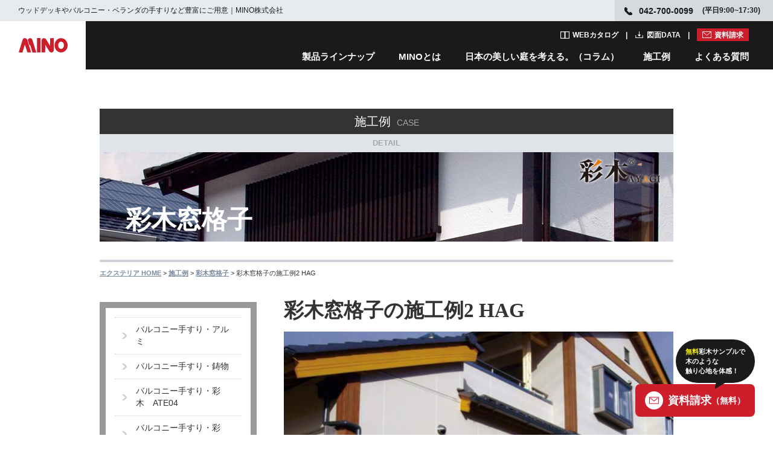

--- FILE ---
content_type: text/html; charset=utf-8
request_url: https://nuan.jp/case/detail/172
body_size: 9784
content:
<!DOCTYPE html>
<html lang="ja">

<head>
  <!-- Google Tag Manager -->
  <script>
    (function(w, d, s, l, i) {
      w[l] = w[l] || [];
      w[l].push({
        'gtm.start': new Date().getTime(),
        event: 'gtm.js'
      });
      var f = d.getElementsByTagName(s)[0],
        j = d.createElement(s),
        dl = l != 'dataLayer' ? '&l=' + l : '';
      j.async = true;
      j.src =
        'https://www.googletagmanager.com/gtm.js?id=' + i + dl;
      f.parentNode.insertBefore(j, f);
    })(window, document, 'script', 'dataLayer', 'GTM-P4QJQH');
  </script>
  <!-- End Google Tag Manager -->
  <meta charset="utf-8">
  <meta http-equiv="X-UA-Compatible" content="IE=edge,chrome=1">
  <meta name="viewport" content="width=device-width,initial-scale=1.0,minimum-scale=1.0" />
  <meta name="format-detection" content="telephone=no,address=no,email=no">
  <meta name="SKYPE_TOOLBAR" content="SKYPE_TOOLBAR_PARSER_COMPATIBLE">
      <title>彩木窓格子の施工例2 HAG│エクステリアのMINO    </title>
    <meta name="description" content="バルコニー、手すりやベランダ手すり、エクステリアのウッドデッキ、目隠しフェンスや外装ルーバーを日本で製造・販売・施工を行うMINO株式会社の建材ブランド「ニュアン」の彩木窓格子の施工例2 HAGページです。" />
      <meta name="author" content="MINO-NETWORK">
      <link rel="canonical" href="https://nuan.jp/case/detail/172" />
    <link rel="shortcut icon" href="/img/common/favicon.ico" />
  <!-- <link href="/responsive/css/style.css" rel="stylesheet" type="text/css" media="all" /> -->
  <link rel="stylesheet" href="https://use.fontawesome.com/releases/v5.3.1/css/all.css">
  <link href="/responsive/css/main.css" rel="stylesheet" type="text/css" media="all" />
  <link href="/responsive/css/header.css" rel="stylesheet" type="text/css" media="all" />
  <link href="/responsive/css/magnific-popup.css" rel="stylesheet" type="text/css" media="all" />

  <!--[if lt IE 9]>
    <script src="/esponsive/js/html5shiv.js"></script>
  <script src="/responsive/js/css3-mediaqueries.js"></script>
  <![endif]-->
</head>

<body id="case-detail" class="base02 case detail">
  <!-- Google Tag Manager (noscript) -->
  <noscript><iframe src="https://www.googletagmanager.com/ns.html?id=GTM-P4QJQH" height="0" width="0" style="display:none;visibility:hidden"></iframe></noscript>
  <!-- End Google Tag Manager (noscript) -->
  <div id="wrapper" class="wrapper">
    
<header class="l-header js-header">
  <div class="l-header__top c-flex c-flex--nowrap c-flex--between u-hidden-sp">
    <h1 class="c-flex c-flex--middle"><span>ウッドデッキやバルコニー・ベランダの手すりなど豊富にご用意｜MINO株式会社</span></h1>
    <p class="l-header__top__info c-flex c-flex--middle"><span class="tel">042-700-0099</span><span>(平日9:00~17:30)</span></p>
  </div>
  <div class="l-header__in">
    <a class="p-header-logo" href="https://nuan.jp/" title="MINO"><img class="u-valign-bottom" src="https://nuan.jp/img/common/logo.svg" alt="ウッドデッキ・バルコニーの販売・施工専門会社【MINO株式会社】" width="57" height="17" loading="lazy"></a>
    <a class="p-header-logo__document" href="https://nuan.jp/contact/index" title="資料請求">資料請求</a>
    <nav class="p-header-navi u-hidden-sp">
      <ul class="p-header-navi__document">
        <li><a href="https://nuan.jp/catalog/" class="p-header-navi__document__links catalog" title="WEBカタログ">WEBカタログ</a></li>
        <li><a href="https://nuan.jp/products/all" class="p-header-navi__document__links data" title="図面DATA">図面DATA</a></li>
        <li><a href="https://nuan.jp/contact/index" class="p-header-navi__document__links document" title="資料請求">資料請求</a></li>
      </ul>
      <ul class="p-header-navi__list">
        <li class="p-header-navi__list__links js-lineap-trigger"><a href="https://nuan.jp/products/">製品ラインナップ</a></li>
        <li class="p-header-navi__list__links js-about-trigger"><a href="https://nuan.jp/about/">MINOとは</a></li>
        <li><a href="https://nuan.jp/column/" class="p-header-navi__list__links js-column-trigger">日本の美しい庭を考える。（コラム）</a></li>
        <li class="p-header-navi__list__links"><a href="https://nuan.jp/works/">施工例</a></li>
        <li class="p-header-navi__list__links js-question-trigger"><a href="https://nuan.jp/faq/">よくある質問</a></li>
      </ul>
    </nav>
    <span class="p-menu__trigger js-header-menu u-hidden-pc"><span class="p-menu__trigger__bar"><span></span><span></span><span></span></span></span>
  </div>
  <nav class="p-navi-sp u-hidden-pc">
    <ul class="p-navi-sp__lists">
      <li>
        <div class="p-navi-sp__parent js-lineap-parent">製品ラインナップ<span class="p-navi-sp__trigger js-accordion-trigger"></span></div>
        <ul>
          <li>
            <div class="p-navi-sp__child js-lineap-child">空間から探す<span class="p-navi-sp__trigger js-accordion-trigger"></span></div>
            <ul class="p-navi-sp__grandchild">
              <li><a href="https://nuan.jp/space/#balcony" class="p-navi-sp__grandchild__list">ベランダ・バルコニー<span class="p-navi-sp__direct"></span></a></li>
              <li><a href="https://nuan.jp/space/#exterior" class="p-navi-sp__grandchild__list">エクステリア<span class="p-navi-sp__direct"></span></a></li>
              <li><a href="https://nuan.jp/space/#wall" class="p-navi-sp__grandchild__list">外壁・窓周り<span class="p-navi-sp__direct"></span></a></li>
            </ul>
          </li>
        </ul>
        <ul>
          <li>
            <div class="p-navi-sp__child js-lineap-child">カテゴリから探す<span class="p-navi-sp__trigger js-accordion-trigger"></span></div>
            <ul class="p-navi-sp__grandchild">
              <li class="p-navi-sp__grandchild__image"><img src="https://nuan.jp/img/common/wood_sp.jpg" alt="彩木" width="175" height="43" loading="lazy"></li>
              <li><a href="https://nuan.jp/products/cat/27" class="p-navi-sp__grandchild__list">バルコニー手摺<span class="p-navi-sp__direct"></span></a></li>
              <li><a href="https://nuan.jp/products/cat/5" class="p-navi-sp__grandchild__list">ウッドデッキ<span class="p-navi-sp__direct"></span></a></li>
              <li><a href="https://nuan.jp/products/cat/32" class="p-navi-sp__grandchild__list">デッキレール<span class="p-navi-sp__direct"></span></a></li>
              <li><a href="https://nuan.jp/products/cat/4" class="p-navi-sp__grandchild__list">ルーバースクリーン<span class="p-navi-sp__direct"></span></a></li>
              <li><a href="https://nuan.jp/products/cat/7" class="p-navi-sp__grandchild__list">外装化粧材<span class="p-navi-sp__direct"></span></a></li>
              <li><a href="https://nuan.jp/products/cat/28" class="p-navi-sp__grandchild__list">フラワーボックス<span class="p-navi-sp__direct"></span></a></li>
              <li><a href="https://nuan.jp/products/cat/6" class="p-navi-sp__grandchild__list">フェンス<span class="p-navi-sp__direct"></span></a></li>
              <li><a href="https://nuan.jp/products/cat/31" class="p-navi-sp__grandchild__list">門柱<span class="p-navi-sp__direct"></span></a></li>
              <li class="p-navi-sp__grandchild__image"><img src="https://nuan.jp/img/common/mineral_sp2025.jpg" alt="鉱物" width="175" height="43" loading="lazy"></li>
              <li><a href="https://nuan.jp/products/cat/29" class="p-navi-sp__grandchild__list">鋳物バルコニー手摺<span class="p-navi-sp__direct"></span></a></li>
              <li><a href="https://nuan.jp/products/cat/9" class="p-navi-sp__grandchild__list">鋳物妻飾り・壁飾り<span class="p-navi-sp__direct"></span></a></li>
              <li><a href="https://nuan.jp/products/cat/8" class="p-navi-sp__grandchild__list">鋳物フラワーボックス<span class="p-navi-sp__direct"></span></a></li>
              <li><a href="https://nuan.jp/products/cat/1" class="p-navi-sp__grandchild__list">アルミバルコニー手摺<span class="p-navi-sp__direct"></span></a></li>
            </ul>
          </li>
        </ul>
        <div class="p-navi-sp__child js-lineap-child">
          <ul class="p-navi__banner">
            <li class="p-navi__banner__item">
              <a href="https://nuan.jp/works/special3">
                <img src="https://nuan.jp/img/common/header_banner01_sp.jpg" alt="彩木のすべて">
              </a>
            </li>
            <li class="p-navi__banner__item">
              <a href="https://nuan.jp/works/special/01/">
                <img src="https://nuan.jp/img/common/header_banner02_sp.jpg" alt="彩木ウッドデッキ">
              </a>
            </li>
            <li class="p-navi__banner__item">
              <a href="https://nuan.jp/works/special4">
                <img src="https://nuan.jp/img/common/header_banner03_sp.jpg" alt="彩木デッキDGX">
              </a>
            </li>
            <li class="p-navi__banner__item">
              <a href="https://nuan.jp/special/02/">
                <img src="https://nuan.jp/img/common/header_banner04_sp.jpg" alt="彩木バルコニー手摺">
              </a>
            </li>
            <li class="p-navi__banner__item">
              <a href="https://nuan.jp/works/special5" class="p-navi__banner__item">
                <img src="https://nuan.jp/img/common/header_banner05_sp.jpg" alt="彩木フェンス">
              </a>
            </li>
          </ul>
        </div>
      </li>
      <li>
        <div class="p-navi-sp__link">
          <p>彩木デッキハウス</p>
          <p class="u-mt10 u-align-center">
            <a href="https://nuan.jp/deckhouse/"><img src="https://nuan.jp/img/common/deck_sp.jpg" alt="Deck House" width="350" height="148" loading="lazy"></a>
          </p>
        </div>
      </li>
      <li>
        <div class="p-navi-sp__link">
          <p>オンラインショップ</p>
          <div class="p-navi__banner">
            <a href="https://ayagi.thebase.in/" class="p-navi__banner__item" target="_blank"><img src="https://nuan.jp/img/common/online_shopping_sp.jpg" alt="アウトレットストア" loading="lazy"></a>
            <a href="https://www.costco.co.jp/MINO/c/MINO" class="p-navi__banner__item" target="_blank"><img src="https://nuan.jp/img/common/header_costco_sp.jpg" alt="costco" loading="lazy"></a>
            <a href="https://www.amazon.co.jp/stores/%E5%BD%A9%E6%9C%A8/page/3A6A362F-B2BE-461C-800D-0E310A7145A4?ref_=ast_bln" class="p-navi__banner__item" target="_blank"><img src="https://nuan.jp/img/common/header_amazon_sp.jpg" alt="amazon" loading="lazy"></a>
            <div class="p-navi__banner__item"><a href="https://nuan.jp/works/wherebuy" class="p-navi__item-v6"><img src="https://nuan.jp/img/common/icon_faq.svg" alt="彩木はどこで買えるの？" loading="lazy">彩木はどこで<br>買えるの？</a></div>
            <div class="p-navi__banner__item"><a href="https://www.instagram.com/explore/tags/%E5%BD%A9%E6%9C%A8/" class="p-navi__item-v6" target="_blank"><img src="https://nuan.jp/img/common/icon_voice.svg" alt="ユーザーボイス" loading="lazy">ユーザーボイス</a></div>
          </div>
        </div>
      </li>
      <li>
        <div class="p-navi-sp__link">
          <p>動画・SNS</p>
          <div class="p-navi__banner">
            <a href="https://www.youtube.com/user/minonetwork/videos" class="p-navi__box__item-v1 p-navi__banner__item" target="_blank"><img src="https://nuan.jp/img/common/header_youtube.png" alt="youtube" width="92" height="20"></a>
            <a href="https://www.instagram.com/mino_ayagi_exterior/" class="p-navi__box__item-v1 p-navi__banner__item" target="_blank"><img src="https://nuan.jp/img/common/header_instagram.png" alt="instagram" width="110" height="26"></a>
            <a href="https://www.facebook.com/MinoNetwork/" class="p-navi__box__item-v1 p-navi__banner__item" target="_blank"><img src="https://nuan.jp/img/common/header_facebook.png" alt="facebook" width="114" height="26"></a>
            <a href="https://www.pinterest.jp/mino_ayagi_exterior/" class="p-navi__box__item-v1 p-navi__banner__item" target="_blank"><img src="https://nuan.jp/img/common/header_pintarest.png" alt="pintarest" width="118" height="26"></a>
          </div>
        </div>
      </li>
      <li>
        <div class="p-navi-sp__parent js-about-parent">MINOとは<span class="p-navi-sp__trigger js-accordion-trigger"></span></div>
        <ul>
          <li>
            <div class="p-navi-sp__child js-about-child">企業情報<span class="p-navi-sp__trigger js-accordion-trigger"></span></div>
            <ul class="p-navi-sp__grandchild">
              <li><a href="https://nuan.jp/works/company/" class="p-navi-sp__grandchild__list">ご挨拶<span class="p-navi-sp__direct"></span></a></li>
              <li><a href="https://nuan.jp/company/baselist/#anker" class="p-navi-sp__grandchild__list">拠点一覧<span class="p-navi-sp__direct"></span></a></li>
              <li><a href="https://nuan.jp/company/exhibition/#anker" class="p-navi-sp__grandchild__list">展示場一覧<span class="p-navi-sp__direct"></span></a></li>
              <li><a href="https://nuan.jp/company/overview/#anker" class="p-navi-sp__grandchild__list">企業概要<span class="p-navi-sp__direct"></span></a></li>
              <li><a href="https://nuan.jp/works/company/group/" class="p-navi-sp__grandchild__list">グループ会社<span class="p-navi-sp__direct"></span></a></li>
              <li><a href="https://nuan.jp/privacy/" class="p-navi-sp__grandchild__list">プライバシーポリシー<span class="p-navi-sp__direct"></span></a></li>
            </ul>
          </li>
        </ul>
        <ul>
          <li>
            <div class="p-navi-sp__child js-about-child"><a href="https://nuan.jp/works/business/">事業紹介</a><span class="p-navi-sp__trigger js-accordion-trigger"></span></div>
            <ul class="p-navi-sp__grandchild">
              <li><a href="https://nuan.jp/works/business/sales/" class="p-navi-sp__grandchild__list">営業部<span class="p-navi-sp__direct"></span></a></li>
              <li><a href="https://nuan.jp/works/business/rd/" class="p-navi-sp__grandchild__list">技術・研究開発部<span class="p-navi-sp__direct"></span></a></li>
              <li><a href="https://nuan.jp/works/business/construction/" class="p-navi-sp__grandchild__list">工務部<span class="p-navi-sp__direct"></span></a></li>
              <li><a href="https://nuan.jp/works/business/production/" class="p-navi-sp__grandchild__list">製造部<span class="p-navi-sp__direct"></span></a></li>
            </ul>
          </li>
        </ul>
        <ul>
          <li>
            <a href="https://en-gage.net/nuan_jobs/" class="p-navi-sp__column u-block" target="_blank">採用情報<span class="p-navi-sp__direct"></span></a>
          </li>
        </ul>
        <ul>
          <li>
            <div class="p-navi-sp__child official">
              
              <a class="p-navi__about__banner" href="https://nuan.jp/works/spirit/">
                <div class="p-navi__about__banner__title">
                  <p>MINOの想い</p>
                </div>
                <img src="https://nuan.jp/img/common/mino-life.jpg" alt="MINOの想い" class="u-mw-55">
              </a>
              <p class="u-mt15">日本の住まいを世界の一流に</p>
              <a class="p-navi__about__banner u-mt25" href="https://nuan.jp/company/history/">
                <div class="p-navi__about__banner__title">
                  <p>彩木ヒストリー</p>
                </div>
                <img src="https://nuan.jp/img/common/mino-history.jpg" alt="彩木ヒストリー" class="u-mw-55">
              </a>
              <p class="u-mt15 u-fz-14">朽ちない天然木として住宅業界で評価を得ている人工建材「彩木」。彩木が歩んだ進化の軌跡をご紹介します。</p>
            </div>
          </li>
        </ul>
      </li>
      <li>
        <a href="https://nuan.jp/column/" class="p-navi-sp__column u-block">日本の美しい庭を考える。（コラム）<span class="p-navi-sp__direct"></span></a>
      </li>
      <li>
        <a href="https://nuan.jp/works/" class="p-navi-sp__column u-block">施工例<span class="p-navi-sp__direct"></span></a>
      </li>
      <!-- <li>
        <div class="p-navi-sp__parent js-example-parent">施工例<span class="p-navi-sp__trigger js-accordion-trigger"></span></div>
        <ul>
          <li>
            <div class="p-navi-sp__child js-example-child">彩木製品<span class="p-navi-sp__trigger js-accordion-trigger"></span></div>
            <ul class="p-navi-sp__grandchild">
              <li><a href="https://nuan.jp/case/cat/26" class="p-navi-sp__grandchild__list">彩木バルコニー手すり ATE04<span class="p-navi-sp__direct"></span></a></li>
              <li><a href="https://nuan.jp/case/cat/11" class="p-navi-sp__grandchild__list">彩木バルコニー手すり AYMB08<span class="p-navi-sp__direct"></span></a></li>
              <li><a href="https://nuan.jp/case/cat/22" class="p-navi-sp__grandchild__list">彩木バルコニー手すり AYMB04<span class="p-navi-sp__direct"></span></a></li>
              <li><a href="https://nuan.jp/case/cat/23" class="p-navi-sp__grandchild__list">彩木バルコニー手すり AKMB<span class="p-navi-sp__direct"></span></a></li>
              <li><a href="https://nuan.jp/case/cat/24" class="p-navi-sp__grandchild__list">彩木バルコニー手すり AWL<span class="p-navi-sp__direct"></span></a></li>
              <li><a href="https://nuan.jp/case/cat/1" class="p-navi-sp__grandchild__list">ルーバースクリーン<span class="p-navi-sp__direct"></span></a></li>
              <li><a href="https://nuan.jp/case/cat/4" class="p-navi-sp__grandchild__list">ウッドデッキ・ガーデンデッキ<span class="p-navi-sp__direct"></span></a></li>
              <li><a href="https://nuan.jp/case/cat/6" class="p-navi-sp__grandchild__list">ウッドデッキ バルコニー・ルーフデッキ<span class="p-navi-sp__direct"></span></a></li>
              <li><a href="https://nuan.jp/case/cat/8" class="p-navi-sp__grandchild__list">エクステリア・フェンス<span class="p-navi-sp__direct"></span></a></li>
              <li><a href="https://nuan.jp/case/cat/7" class="p-navi-sp__grandchild__list">外装材<span class="p-navi-sp__direct"></span></a></li>
              <li><a href="https://nuan.jp/case/cat/19" class="p-navi-sp__grandchild__list">彩木窓格子<span class="p-navi-sp__direct"></span></a></li>
              <li><a href="https://nuan.jp/case/cat/20" class="p-navi-sp__grandchild__list">彩木妻格子<span class="p-navi-sp__direct"></span></a></li>
            </ul>
          </li>
        </ul>
        <ul>
          <li>
            <div class="p-navi-sp__child js-example-child">アルミ・ステンレス・鋳物・木製製品<span class="p-navi-sp__trigger js-accordion-trigger"></span></div>
            <ul class="p-navi-sp__grandchild">
              <li><a href="https://nuan.jp/case/cat/3" class="p-navi-sp__grandchild__list">バルコニー手すり ・アルミ<span class="p-navi-sp__direct"></span></a></li>
              <li><a href="https://nuan.jp/case/cat/10" class="p-navi-sp__grandchild__list">バルコニー手すり ・鋳物<span class="p-navi-sp__direct"></span></a></li>
              <li><a href="https://nuan.jp/case/cat/12" class="p-navi-sp__grandchild__list">バルコニー開口枠<span class="p-navi-sp__direct"></span></a></li>
              <li><a href="https://nuan.jp/case/cat/13" class="p-navi-sp__grandchild__list">フラワーボックス<span class="p-navi-sp__direct"></span></a></li>
              <li><a href="https://nuan.jp/case/cat/17" class="p-navi-sp__grandchild__list">妻飾り・壁飾り<span class="p-navi-sp__direct"></span></a></li>
              <li><a href="https://nuan.jp/case/cat/18" class="p-navi-sp__grandchild__list">鋳物窓格子<span class="p-navi-sp__direct"></span></a></li>
            </ul>
          </li>
        </ul>
      </li> -->
      <li>
        <div class="p-navi-sp__parent js-question-parent">よくある質問<span class="p-navi-sp__trigger js-accordion-trigger"></span></div>
        <ul>
          <li>
            <div class="p-navi-sp__child js-question-child">全製品共通のよくある質問<span class="p-navi-sp__trigger js-accordion-trigger"></span></div>
            <ul class="p-navi-sp__grandchild">
              <li><a href="https://nuan.jp/faq/list_about/12" class="p-navi-sp__grandchild__list">お取引について<span class="p-navi-sp__direct"></span></a></li>
              <li><a href="https://nuan.jp/faq/list_about/38" class="p-navi-sp__grandchild__list">都道府県別・お取引先<span class="p-navi-sp__direct"></span></a></li>
              <li><a href="https://nuan.jp/faq/list_about/33" class="p-navi-sp__grandchild__list">弊社製品の製造について<span class="p-navi-sp__direct"></span></a></li>
              <li><a href="https://nuan.jp/faq/list_about/29" class="p-navi-sp__grandchild__list">販売・施工実績について<span class="p-navi-sp__direct"></span></a></li>
              <li><a href="https://nuan.jp/faq/list_about/16" class="p-navi-sp__grandchild__list">個人での購入について<span class="p-navi-sp__direct"></span></a></li>
              <li><a href="https://nuan.jp/faq/list_about/15" class="p-navi-sp__grandchild__list">納期について<span class="p-navi-sp__direct"></span></a></li>
              <li><a href="https://nuan.jp/faq/list_about/14" class="p-navi-sp__grandchild__list">工事について<span class="p-navi-sp__direct"></span></a></li>
              <li><a href="https://nuan.jp/faq/list_about/13" class="p-navi-sp__grandchild__list">サンプルが欲しい<span class="p-navi-sp__direct"></span></a></li>
              <li><a href="https://nuan.jp/faq/list_about/9" class="p-navi-sp__grandchild__list">価格について<span class="p-navi-sp__direct"></span></a></li>
              <li><a href="https://nuan.jp/faq/list_about/39" class="p-navi-sp__grandchild__list">製品保証について<span class="p-navi-sp__direct"></span></a></li>
              <li><a href="https://nuan.jp/faq/list_about/40" class="p-navi-sp__grandchild__list">その他<span class="p-navi-sp__direct"></span></a></li>
            </ul>
          </li>
        </ul>
        <ul>
          <li>
            <div class="p-navi-sp__child js-question-child">製品カテゴリ別のよくある質問<span class="p-navi-sp__trigger js-accordion-trigger"></span></div>
            <ul class="p-navi-sp__grandchild">
              <li><a href="https://nuan.jp/faq/list_about/37" class="p-navi-sp__grandchild__list">フラワーボックス<span class="p-navi-sp__direct"></span></a></li>
              <li><a href="https://nuan.jp/faq/list_about/23" class="p-navi-sp__grandchild__list">バルコニー手すり<span class="p-navi-sp__direct"></span></a></li>
              <li><a href="https://nuan.jp/faq/list_about/31" class="p-navi-sp__grandchild__list">彩木ウッドデッキ<span class="p-navi-sp__direct"></span></a></li>
              <li><a href="https://nuan.jp/faq/list_about/34" class="p-navi-sp__grandchild__list">彩木材<span class="p-navi-sp__direct"></span></a></li>
              <li><a href="https://nuan.jp/faq/list_about/36" class="p-navi-sp__grandchild__list">彩木ハーフティンバー<span class="p-navi-sp__direct"></span></a></li>
              <li><a href="https://nuan.jp/faq/list_about/22" class="p-navi-sp__grandchild__list">木製表札<span class="p-navi-sp__direct"></span></a></li>
              <li><a href="https://nuan.jp/faq/list_about/21" class="p-navi-sp__grandchild__list">鋳物妻飾り・壁飾り<span class="p-navi-sp__direct"></span></a></li>
            </ul>
          </li>
        </ul>
      </li>
      <li>
        <div class="p-navi-sp__link">
          <p>WEBカタログ</p>
          <a href="https://nuan.jp/catalog/" class="p-navi-sp__link__box u-block u-block-center u-mt20">
            <span class="catalog">カタログ一覧へ</span>
          </a>
        </div>
      </li>
      <li>
        <div class="p-navi-sp__link">
          <p>図面ダウンロード</p>
          <a href="https://nuan.jp/products/all" class="p-navi-sp__link__box u-block u-block-center u-mt20">
            <span class="download">ダウンロード一覧</span>
          </a>
        </div>
      </li>
      <li>
        <div class="p-navi-sp__close u-align-center">
          <button>閉じる</button>
        </div>
      </li>
    </ul>
  </nav>
  <div class="js-cover">
    <div class="p-navi u-hidden-sp">
      <button class="p-navi__button js-cancel-button"><img src="https://nuan.jp/img/common/cancel.svg" alt="閉じる"></button>
      <div class="p-navi__contents js-lineap-navi">
        <dl class="p-navi__contents__detail u-mt40">
          <dt>空間から探す</dt>
          <dd>
            <ul class="c-flex u-mt20">
              <li><a href="https://nuan.jp/space/#balcony">ベランダ・バルコニー</a></li>
              <li><a href="https://nuan.jp/space/#exterior">エクステリア</a></li>
              <li><a href="https://nuan.jp/space/#wall">外壁・窓まわり</a></li>
            </ul>
          </dd>
        </dl>
        <dl class="p-navi__contents__category u-mt40">
          <dt>カテゴリから探す</dt>
          <dd class="c-flex c-flex--middle u-mt10">
            <img src="https://nuan.jp/img/common/wood.jpg" alt="彩木" class="u-mr30" width="50" height="50" loading="lazy">
            <table class="p-navi__contents__category__text">
              <tbody>
                <tr>
                  <td><a href="https://nuan.jp/products/cat/27">バルコニー手摺</a></td>
                  <td><a href="https://nuan.jp/products/cat/5">ウッドデッキ</a></td>
                  <td><a href="https://nuan.jp/products/cat/32">デッキレール</a></td>
                  <td><a href="https://nuan.jp/products/cat/4">ルーバースクリーン</a></td>
                </tr>
                <tr>
                  <td><a href="https://nuan.jp/products/cat/7">外装化粧材</a></td>
                  <td><a href="https://nuan.jp/products/cat/28">フラワーボックス</a></td>
                  <td><a href="https://nuan.jp/products/cat/6">フェンス</a></td>
                  <td><a href="https://nuan.jp/products/cat/31">門柱</a></td>
                </tr>
              </tbody>
            </table>
          </dd>
          <dd class="c-flex c-flex--middle u-mt10">
            <img src="https://nuan.jp/img/common/mineral2025.jpg" alt="鉱物" class="u-mr30" width="50" height="50" loading="lazy">
            <table class="p-navi__contents__category__text">
              <tbody>
                <tr>
                  <td><a href="https://nuan.jp/products/cat/29">鋳物バルコニー手摺</a></td>
                  <td><a href="https://nuan.jp/products/cat/9">鋳物妻飾り・壁飾り</a></td>
                  <td><a href="https://nuan.jp/products/cat/8">鋳物フラワーボックス</a></td>
                  <td><a href="https://nuan.jp/products/cat/1">アルミバルコニー手摺</a></td>
                </tr>
              </tbody>
            </table>
          </dd>
          <dd class="c-flex c-flex--middle u-mt10">
            <div class="p-navi__banner">
              <a href="https://nuan.jp/works/special3" class="p-navi__banner__item">
                  <img src="https://nuan.jp/img/common/header_banner01.jpg" alt="彩木のすべて">
              </a>
              <a href="https://nuan.jp/works/special/01/" class="p-navi__banner__item">
                  <img src="https://nuan.jp/img/common/header_banner02.jpg" alt="彩木ウッドデッキ">
              </a>
              <a href="https://nuan.jp/works/special4" class="p-navi__banner__item">
                  <img src="https://nuan.jp/img/common/header_banner03.jpg" alt="彩木デッキDGX">
              </a>
              <a href="https://nuan.jp/special/02/" class="p-navi__banner__item">
                  <img src="https://nuan.jp/img/common/header_banner04.jpg" alt="彩木バルコニー手摺">
              </a>
              <a href="https://nuan.jp/works/special5" class="p-navi__banner__item">
                  <img src="https://nuan.jp/img/common/header_banner05.jpg" alt="彩木フェンス">
              </a>
            </div>
          </dd>
        </dl>
        <div class="c-flex c-flex--center c-flex--nowrap u-mt15 u-mb50">
          <dl class="p-navi__contents__catalog u-mr10">
            <dt>WEBカタログ</dt>
            <dd class="u-mt10">
              <a href="https://nuan.jp/catalog/"><img src="https://nuan.jp/img/common/webcatalog.jpg" alt="WEBカタログ一覧へ" width="160" height="90" loading="lazy"></a>
            </dd>
          </dl>
          <dl class="p-navi__contents__brand u-mr10">
            <dt>彩木デッキハウス</dt>
            <dd class="p-navi__item-v2 u-mt10">
              <a href="https://nuan.jp/deckhouse/"><img src="https://nuan.jp/img/common/deck.jpg" alt="Deck House" width="160" height="90" loading="lazy"></a>
            </dd>
          </dl>
          <dl class="p-navi__contents__detail u-mr10">
            <dt>オンラインショップ</dt>
            <dd class="p-navi__item-v1 u-mt10">
              <div>
                <a href="https://ayagi.thebase.in/" class="p-navi__online" target="_blank"><img src="https://nuan.jp/img/common/online_shopping.jpg" alt="アウトレットストア" loading="lazy"></a>
              </div>
              <div>
                <a href="https://www.costco.co.jp/MINO/c/MINO" class="p-navi__online" target="_blank"><img src="https://nuan.jp/img/common/header_costco.png" alt="costco" loading="lazy"></a>
                <a href="https://www.amazon.co.jp/stores/%E5%BD%A9%E6%9C%A8/page/3A6A362F-B2BE-461C-800D-0E310A7145A4?ref_=ast_bln" class="p-navi__online u-mt10" target="_blank"><img src="https://nuan.jp/img/common/header_amazon.png" alt="amazon" loading="lazy"></a>
              </div>
            </dd>
          </dl>
          <div class="p-navi__contents__detail p-navi__item-v5 u-mr10">
            <a href="https://nuan.jp/works/wherebuy" class="p-navi__item-v6"><img src="https://nuan.jp/img/common/icon_faq.svg" alt="彩木はどこで買えるの？" loading="lazy">彩木はどこで<br>買えるの？</a>
            <a href="https://www.instagram.com/explore/tags/%E5%BD%A9%E6%9C%A8/" class="p-navi__item-v6" target="_blank"><img src="https://nuan.jp/img/common/icon_voice.svg" alt="ユーザーボイス" loading="lazy">ユーザーボイス</a>
          </div>
          <dl class="p-navi__contents__brand p-navi__item-v3">
            <dt>動画・SNS</dt>
            <dd class="p-navi__item-v2 p-navi__item-v4 u-mt10">
              <div class="p-navi__box">
                  <a href="https://www.youtube.com/user/minonetwork/videos" class="p-navi__box__item-v1" target="_blank"><img src="https://nuan.jp/img/common/header_youtube.png" alt="youtube"></a>
                  <a href="https://www.instagram.com/mino_ayagi_exterior/" class="p-navi__box__item-v1" target="_blank"><img src="https://nuan.jp/img/common/header_instagram.png" alt="instagram"></a>
                  <a href="https://www.facebook.com/MinoNetwork/" class="p-navi__box__item-v1" target="_blank"><img src="https://nuan.jp/img/common/header_facebook.png" alt="facebook"></a>
                  <a href="https://www.pinterest.jp/mino_ayagi_exterior/" class="p-navi__box__item-v1" target="_blank"><img src="https://nuan.jp/img/common/header_pintarest.png" alt="pintarest"></a>
              </div>
            </dd>
          </dl>
          
        </div>
      </div>
      <div class="p-navi__contents js-about-navi">
        <div class="p-navi__about u-mb50">
          <div class="p-navi__about__contents">
            <dl class="p-navi__about__detail u-mt40">
              <dt>企業情報</dt>
              <dd>
                <ul class="c-flex u-mt10">
                  <li><a href="https://nuan.jp/works/company/">ご挨拶</a></li>
                  <li><a href="https://nuan.jp/company/overview/#anker">企業概要</a></li>
                  <li><a href="https://nuan.jp/company/baselist/#anker">拠点一覧</a></li>
                  <li><a href="https://nuan.jp/company/exhibition/#anker">展示場一覧</a></li>
                  <li><a href="https://nuan.jp/works/company/group/">グループ会社</a></li>
                  <li><a href="https://nuan.jp/privacy/">プライバシーポリシー</a></li>
                </ul>
              </dd>
            </dl>
            <dl class="p-navi__about__detail u-mt30">
              <dt><a href="https://nuan.jp/works/business/">事業紹介</a></dt>
              <dd>
                <ul class="c-flex u-mt10">
                  <li><a href="https://nuan.jp/works/business/sales/">営業部</a></li>
                  <li><a href="https://nuan.jp/works/business/construction/">工務部</a></li>
                  <li><a href="https://nuan.jp/works/business/rd/">技術部・研究開発部</a></li>
                  <li><a href="https://nuan.jp/works/business/production/">製造部</a></li>
                </ul>
              </dd>
            </dl>
            <dl class="p-navi__about__detail u-mt30">
              <dt><a href="https://en-gage.net/nuan_jobs/" target="_blank">採用情報</a></dt>
              <dd>
                <ul class="c-flex u-mt10">
                  <li><a href="https://en-gage.net/nuan_jobs/" target="_blank">採用サイトへ</a></li>
                </ul>
              </dd>
            </dl>
          </div>
          <div class="p-navi__about__contents p-navi__about__image u-mt80">
            <a class="p-navi__about__banner" href="https://nuan.jp/works/spirit/">
              <div class="p-navi__about__banner__title">
                <p>MINOの想い</p>
              </div>
              <img src="https://nuan.jp/img/common/mino-life.jpg" alt="MINOの想い" width="270" height="140" loading="lazy">
            </a>
            <p class="u-mt10">日本の住まいを世界の一流に</p>
            <a class="p-navi__about__banner u-mt10" href="https://nuan.jp/company/history/">
              <div class="p-navi__about__banner__title">
                <p>彩木ヒストリー</p>
              </div>
              <img src="https://nuan.jp/img/common/mino-history.jpg" alt="彩木ヒストリー" width="270" height="140" loading="lazy">
            </a>
            <p class="u-mt10 u-fz-14">朽ちない天然木として住宅業界で評価を得ている人工建材「彩木」。<br>彩木が歩んだ進化の軌跡をご紹介します。</p>
          </div>
        </div>
      </div>
      <!-- <div class="p-navi__contents js-example-navi">
        <dl class="p-navi__contents__detail u-mt40">
          <dt>彩木製品</dt>
          <dd>
            <ul class="c-flex u-mt20">
              <li><a href="https://nuan.jp/case/cat/26">彩木バルコニー手すり ATE04</a></li>
              <li><a href="https://nuan.jp/case/cat/11">彩木バルコニー手すり AYMB08</a></li>
              <li><a href="https://nuan.jp/case/cat/22">彩木バルコニー手すり AYMB04</a></li>
              <li><a href="https://nuan.jp/case/cat/23">彩木バルコニー手すり AKMB</a></li>
              <li><a href="https://nuan.jp/case/cat/24">彩木バルコニー手すり AWL</a></li>
              <li><a href="https://nuan.jp/case/cat/1">ルーバースクリーン</a></li>
              <li><a href="https://nuan.jp/case/cat/4">ウッドデッキ・ガーデンデッキ</a></li>
              <li><a href="https://nuan.jp/case/cat/6" class="roof-deck">ウッドデッキ バルコニー・ルーフデッキ</a></li>
              <li><a href="https://nuan.jp/case/cat/8">エクステリア・フェンス</a></li>
              <li><a href="https://nuan.jp/case/cat/7">外装材</a></li>
              <li><a href="https://nuan.jp/case/cat/19">彩木窓格子</a></li>
              <li><a href="https://nuan.jp/case/cat/20">彩木妻格子</a></li>
            </ul>
          </dd>
        </dl>
        <dl class="p-navi__contents__detail u-mt40 u-mb50">
          <dt>アルミ・ステンレス・鋳物・木製製品</dt>
          <dd>
            <ul class="c-flex u-mt20">
              <li><a href="https://nuan.jp/case/cat/3">バルコニー手すり ・アルミ</a></li>
              <li><a href="https://nuan.jp/case/cat/10">バルコニー手すり ・鋳物</a></li>
              <li><a href="https://nuan.jp/case/cat/12">バルコニー開口枠</a></li>
              <li><a href="https://nuan.jp/case/cat/13">フラワーボックス</a></li>
              <li><a href="https://nuan.jp/case/cat/17">妻飾り・壁飾り</a></li>
              <li><a href="https://nuan.jp/case/cat/18">鋳物窓格子</a></li>
            </ul>
          </dd>
        </dl>
      </div> -->
      <div class="p-navi__contents js-question-navi">
        <dl class="p-navi__contents__detail u-mt40">
          <dt>全製品共通のよくある質問</dt>
          <dd>
            <ul class="c-flex u-mt20">
              <li><a href="https://nuan.jp/faq/list_about/12">お取引について</a></li>
              <li><a href="https://nuan.jp/faq/list_about/38">都道府県別・お取引先</a></li>
              <li><a href="https://nuan.jp/faq/list_about/33">弊社製品の製造について</a></li>
              <li><a href="https://nuan.jp/faq/list_about/29">販売・施工実績について</a></li>
              <li><a href="https://nuan.jp/faq/list_about/16">個人での購入について</a></li>
              <li><a href="https://nuan.jp/faq/list_about/15">納期について</a></li>
              <li><a href="https://nuan.jp/faq/list_about/14">工事について</a></li>
              <li><a href="https://nuan.jp/faq/list_about/13">サンプルが欲しい</a></li>
              <li><a href="https://nuan.jp/faq/list_about/9">価格について</a></li>
              <li><a href="https://nuan.jp/faq/list_about/39">製品保証について</a></li>
              <li><a href="https://nuan.jp/faq/list_about/40">その他</a></li>
            </ul>
          </dd>
        </dl>
        <dl class="p-navi__contents__detail u-mt40 u-mb50">
          <dt>製品カテゴリ別のよくある質問</dt>
          <dd>
            <ul class="c-flex u-mt20">
              <li><a href="https://nuan.jp/faq/list_about/37">フラワーボックス</a></li>
              <li><a href="https://nuan.jp/faq/list_about/23">バルコニー手すり</a></li>
              <li><a href="https://nuan.jp/faq/list_about/31">彩木ウッドデッキ</a></li>
              <li><a href="https://nuan.jp/faq/list_about/34">彩木材</a></li>
              <li><a href="https://nuan.jp/faq/list_about/36">彩木ハーフティンバー</a></li>
              <li><a href="https://nuan.jp/faq/list_about/22">木製表札</a></li>
              <li><a href="https://nuan.jp/faq/list_about/21">鋳物妻飾り・壁飾り</a></li>
            </ul>
          </dd>
        </dl>
      </div>
    </div>
  </div>
</header>    <div class="container">
              <h2 class="heading-b">施工例<span>CASE</span></h2>
        <h3 class="heading-c">DETAIL</h3>
        <div class="inner01">
          <article class="page-desc-area">
            <h2 class="page-title-l">彩木窓格子</h2>
            <img src="/upload/img/excategory/detail-ayagimadokoushi_s_s.jpg" alt="彩木窓格子" class="page-title-l-bg" />
          </article>
          <article class="main-contents inner02">
            <!-- <ul class="breadcrumb">
              <li><a href="/">エクステリア HOME</a>&nbsp;&gt;&nbsp;</li>
              <li><a href="/case/index">施工例</a>&nbsp;&gt;&nbsp;</li>
              <li><a href="/case/cat/19">彩木窓格子</a>&nbsp;&gt;&nbsp;</li>
              <li class="current">彩木窓格子の施工例2 HAG</li>
            </ul> -->
            <ul class="breadcrumb" itemscope itemtype="http://schema.org/BreadcrumbList">
              <li itemprop="itemListElement" itemscope itemtype="http://schema.org/ListItem"><a itemprop="item" href="/"><span itemprop="name">エクステリア HOME</span></a>&nbsp;&gt;&nbsp;
                <meta itemprop="position" content="1">
              </li>
              <li itemprop="itemListElement" itemscope itemtype="http://schema.org/ListItem"><a itemprop="item" href="/case/index"><span itemprop="name">施工例</span></a>&nbsp;&gt;&nbsp;
                <meta itemprop="position" content="2">
              </li>
              <li itemprop="itemListElement" itemscope itemtype="http://schema.org/ListItem"><a itemprop="item" href="/case/cat/19"><span itemprop="name">彩木窓格子</span></a>&nbsp;&gt;&nbsp;
                <meta itemprop="position" content="3">
              </li>
              <li itemprop="itemListElement" itemscope itemtype="http://schema.org/ListItem" class="current"><span itemprop="name">彩木窓格子の施工例2 HAG</span>
                <meta itemprop="position" content="4">
              </li>
            </ul>
            <div class="main-contents-inner">
              <section class="main-section">
                <h2 class="heading-i">彩木窓格子の施工例2 HAG</h2>
                <div class="detail-main-contents-a">
                                      <img src="/upload/img/example/002-P-ayagi-madokoushi01_0001_s.jpg" alt="彩木窓格子の施工例2 HAG" class="detail-main-contents-img">
                  
                                      <p class="detail-main-contents-paragraph">彩木窓格子の施工例2 HAG<br />
<br />
窓を彩り、目隠しにもなる窓格子<br />
ハイブリッド彩木窓格子は住宅の外窓に取付ける装飾スクリーンです。<br />
直付け、持出し取り付けに対応しています。<br />
格子が目隠しにもなり、彩木の質感がアクセントにもなる窓格子です。<br />
<br />
【カラー】<br />
エクステリアを彩る存在感のある唐茶色の施工例。<br />
<br />
【ポイント】<br />
軽量でコンクリート並みの寸法安定性<br />
熱を溜めにくい<br />
ささくれが無いので安全</p>
                                  </div>

                              </section>

                          </div>
            <nav class="sub-nav">
                                  <ul class="sub-nav-list subNavList">
                        <li class="sub-nav-list-item01">
                            <ul class="sub-nav-a subNavListA">
								                                <li class="sub-nav-a-item01 "><a href="/case/cat/3">バルコニー手すり・アルミ</a>
							                                    <ul class="child-list">
                                  	
                                  
            	                  				  	              
                                  	
                                  
            	                  				  	              
                                  	
                                  
            	                  				  	              
                                  	
                                  
            	                  				  	              
                                  	
                                  
            	                  				  	              
                                  	
                                  
            	                  				  	              
                                  	
                                  
            	                  				  	              
                                  	
                                  
            	                  				  	              
                                  	
                                  
            	                  				  	              
                                  	
                                  
            	                  				  	              
                                  	
                                  
            	                  				  	              
                                  			  
                                </ul>
    	                                                        
                                </li>
								                                <li class="sub-nav-a-item02 "><a href="/case/cat/10">バルコニー手すり・鋳物</a>
							                                    <ul class="child-list">
                                  	
                                  
            	                  				  	              
                                  	
                                  
            	                  				  	              
                                  	
                                  
            	                  				  	              
                                  	
                                  
            	                  				  	              
                                  	
                                  
            	                  				  	              
                                  	
                                  
            	                  				  	              
                                  	
                                  
            	                  				  	              
                                  	
                                  
            	                  				  	              
                                  	
                                  
            	                  				  	              
                                  	
                                  
            	                  				  	              
                                  	
                                  
            	                  				  	              
                                  			  
                                </ul>
    	                                                        
                                </li>
								                                <li class="sub-nav-a-item03 "><a href="/case/cat/26">バルコニー手すり・彩木　ATE04</a>
							                                    <ul class="child-list">
                                  	
                                  
            	                  				  	              
                                  	
                                  
            	                  				  	              
                                  	
                                  
            	                  				  	              
                                  	
                                  
            	                  				  	              
                                  	
                                  
            	                  				  	              
                                  	
                                  
            	                  				  	              
                                  	
                                  
            	                  				  	              
                                  	
                                  
            	                  				  	              
                                  	
                                  
            	                  				  	              
                                  	
                                  
            	                  				  	              
                                  	
                                  
            	                  				  	              
                                  			  
                                </ul>
    	                                                        
                                </li>
								                                <li class="sub-nav-a-item04 "><a href="/case/cat/22">バルコニー手すり・彩木　AYMB04</a>
							                                    <ul class="child-list">
                                  	
                                  
            	                  				  	              
                                  	
                                  
            	                  				  	              
                                  	
                                  
            	                  				  	              
                                  	
                                  
            	                  				  	              
                                  	
                                  
            	                  				  	              
                                  	
                                  
            	                  				  	              
                                  	
                                  
            	                  				  	              
                                  	
                                  
            	                  				  	              
                                  	
                                  
            	                  				  	              
                                  	
                                  
            	                  				  	              
                                  	
                                  
            	                  				  	              
                                  			  
                                </ul>
    	                                                        
                                </li>
								                                <li class="sub-nav-a-item05 "><a href="/case/cat/11">バルコニー手すり・彩木　AYMB08</a>
							                                    <ul class="child-list">
                                  	
                                  
            	                  				  	              
                                  	
                                  
            	                  				  	              
                                  	
                                  
            	                  				  	              
                                  	
                                  
            	                  				  	              
                                  	
                                  
            	                  				  	              
                                  	
                                  
            	                  				  	              
                                  	
                                  
            	                  				  	              
                                  	
                                  
            	                  				  	              
                                  	
                                  
            	                  				  	              
                                  	
                                  
            	                  				  	              
                                  	
                                  
            	                  				  	              
                                  			  
                                </ul>
    	                                                        
                                </li>
								                                <li class="sub-nav-a-item06 "><a href="/case/cat/23">バルコニー手すり・彩木　AKMB</a>
							                                    <ul class="child-list">
                                  	
                                  
            	                  				  	              
                                  	
                                  
            	                  				  	              
                                  	
                                  
            	                  				  	              
                                  	
                                  
            	                  				  	              
                                  	
                                  
            	                  				  	              
                                  	
                                  
            	                  				  	              
                                  	
                                  
            	                  				  	              
                                  	
                                  
            	                  				  	              
                                  	
                                  
            	                  				  	              
                                  	
                                  
            	                  				  	              
                                  	
                                  
            	                  				  	              
                                  			  
                                </ul>
    	                                                        
                                </li>
								                                <li class="sub-nav-a-item07 "><a href="/case/cat/24">バルコニー手すり・彩木　AWL</a>
							                                    <ul class="child-list">
                                  	
                                  
            	                  				  	              
                                  	
                                  
            	                  				  	              
                                  	
                                  
            	                  				  	              
                                  	
                                  
            	                  				  	              
                                  	
                                  
            	                  				  	              
                                  	
                                  
            	                  				  	              
                                  	
                                  
            	                  				  	              
                                  	
                                  
            	                  				  	              
                                  	
                                  
            	                  				  	              
                                  	
                                  
            	                  				  	              
                                  	
                                  
            	                  				  	              
                                  			  
                                </ul>
    	                                                        
                                </li>
								                                <li class="sub-nav-a-item08 "><a href="/case/cat/12">バルコニー開口枠</a>
							                                    <ul class="child-list">
                                  	
                                  
            	                  				  	              
                                  	
                                  
            	                  				  	              
                                  	
                                  
            	                  				  	              
                                  	
                                  
            	                  				  	              
                                  	
                                  
            	                  				  	              
                                  	
                                  
            	                  				  	              
                                  	
                                  
            	                  				  	              
                                  	
                                  
            	                  				  	              
                                  	
                                  
            	                  				  	              
                                  	
                                  
            	                  				  	              
                                  	
                                  
            	                  				  	              
                                  			  
                                </ul>
    	                                                        
                                </li>
								                                <li class="sub-nav-a-item09 "><a href="/case/cat/1">ルーバースクリーン</a>
							                                    <ul class="child-list">
                                  	
                                  
            	                  				  	              
                                  	
                                  
            	                  				  	              
                                  	
                                  
            	                  				  	              
                                  	
                                  
            	                  				  	              
                                  	
                                  
            	                  				  	              
                                  	
                                  
            	                  				  	              
                                  	
                                  
            	                  				  	              
                                  	
                                  
            	                  				  	              
                                  	
                                  
            	                  				  	              
                                  	
                                  
            	                  				  	              
                                  	
                                  
            	                  				  	              
                                  			  
                                </ul>
    	                                                        
                                </li>
								                                <li class="sub-nav-a-item10 "><a href="/case/cat/4">ウッドデッキ・ガーデンデッキ</a>
							                                    <ul class="child-list">
                                  	
                                  
            	                  				  	              
                                  	
                                  
            	                  				  	              
                                  	
                                  
            	                  				  	              
                                  	
                                  
            	                  				  	              
                                  	
                                  
            	                  				  	              
                                  	
                                  
            	                  				  	              
                                  	
                                  
            	                  				  	              
                                  	
                                  
            	                  				  	              
                                  	
                                  
            	                  				  	              
                                  	
                                  
            	                  				  	              
                                  	
                                  
            	                  				  	              
                                  			  
                                </ul>
    	                                                        
                                </li>
								                                <li class="sub-nav-a-item11 "><a href="/case/cat/6">ウッドデッキ　バルコニー・ルーフデッキ </a>
							                                    <ul class="child-list">
                                  	
                                  
            	                  				  	              
                                  	
                                  
            	                  				  	              
                                  	
                                  
            	                  				  	              
                                  	
                                  
            	                  				  	              
                                  	
                                  
            	                  				  	              
                                  	
                                  
            	                  				  	              
                                  	
                                  
            	                  				  	              
                                  	
                                  
            	                  				  	              
                                  	
                                  
            	                  				  	              
                                  	
                                  
            	                  				  	              
                                  	
                                  
            	                  				  	              
                                  			  
                                </ul>
    	                                                        
                                </li>
								                                <li class="sub-nav-a-item12 "><a href="/case/cat/8">エクステリア・フェンス</a>
							                                    <ul class="child-list">
                                  	
                                  
            	                  				  	              
                                  	
                                  
            	                  				  	              
                                  	
                                  
            	                  				  	              
                                  	
                                  
            	                  				  	              
                                  	
                                  
            	                  				  	              
                                  	
                                  
            	                  				  	              
                                  	
                                  
            	                  				  	              
                                  	
                                  
            	                  				  	              
                                  	
                                  
            	                  				  	              
                                  	
                                  
            	                  				  	              
                                  	
                                  
            	                  				  	              
                                  			  
                                </ul>
    	                                                        
                                </li>
								                                <li class="sub-nav-a-item13 "><a href="/case/cat/7">外装材</a>
							                                    <ul class="child-list">
                                  	
                                  
            	                  				  	              
                                  	
                                  
            	                  				  	              
                                  	
                                  
            	                  				  	              
                                  	
                                  
            	                  				  	              
                                  	
                                  
            	                  				  	              
                                  	
                                  
            	                  				  	              
                                  	
                                  
            	                  				  	              
                                  	
                                  
            	                  				  	              
                                  	
                                  
            	                  				  	              
                                  	
                                  
            	                  				  	              
                                  	
                                  
            	                  				  	              
                                  			  
                                </ul>
    	                                                        
                                </li>
								                                <li class="sub-nav-a-item14 "><a href="/case/cat/13">フラワーボックス</a>
							                                    <ul class="child-list">
                                  	
                                  
            	                  				  	              
                                  	
                                  
            	                  				  	              
                                  	
                                  
            	                  				  	              
                                  	
                                  
            	                  				  	              
                                  	
                                  
            	                  				  	              
                                  	
                                  
            	                  				  	              
                                  	
                                  
            	                  				  	              
                                  	
                                  
            	                  				  	              
                                  	
                                  
            	                  				  	              
                                  	
                                  
            	                  				  	              
                                  	
                                  
            	                  				  	              
                                  			  
                                </ul>
    	                                                        
                                </li>
								                                <li class="sub-nav-a-item15 "><a href="/case/cat/17">妻飾り・壁飾り</a>
							                                    <ul class="child-list">
                                  	
                                  
            	                  				  	              
                                  	
                                  
            	                  				  	              
                                  	
                                  
            	                  				  	              
                                  	
                                  
            	                  				  	              
                                  	
                                  
            	                  				  	              
                                  	
                                  
            	                  				  	              
                                  	
                                  
            	                  				  	              
                                  	
                                  
            	                  				  	              
                                  	
                                  
            	                  				  	              
                                  	
                                  
            	                  				  	              
                                  	
                                  
            	                  				  	              
                                  			  
                                </ul>
    	                                                        
                                </li>
								                                <li class="sub-nav-a-item16 "><a href="/case/cat/18">鋳物窓格子</a>
							                                    <ul class="child-list">
                                  	
                                  
            	                  				  	              
                                  	
                                  
            	                  				  	              
                                  	
                                  
            	                  				  	              
                                  	
                                  
            	                  				  	              
                                  	
                                  
            	                  				  	              
                                  	
                                  
            	                  				  	              
                                  	
                                  
            	                  				  	              
                                  	
                                  
            	                  				  	              
                                  	
                                  
            	                  				  	              
                                  	
                                  
            	                  				  	              
                                  	
                                  
            	                  				  	              
                                  			  
                                </ul>
    	                                                        
                                </li>
								                                <li class="sub-nav-a-item17 present"><a href="/case/cat/19">彩木窓格子</a>
							                                    <ul class="child-list">
                                  	
                                  
            	                                                    <li class="child-list-item "><a href="/case/detail/1021">彩木窓格子の施工例11 HAT</a></li>
                    			  				  	              
                                  	
                                  
            	                                                    <li class="child-list-item "><a href="/case/detail/1020">彩木窓格子の施工例10 HAT</a></li>
                    			  				  	              
                                  	
                                  
            	                                                    <li class="child-list-item "><a href="/case/detail/1019">彩木窓格子の施工例9 HAG</a></li>
                    			  				  	              
                                  	
                                  
            	                                                    <li class="child-list-item "><a href="/case/detail/1018">彩木窓格子の施工例8 HAG</a></li>
                    			  				  	              
                                  	
                                  
            	                                                    <li class="child-list-item "><a href="/case/detail/181">彩木窓格子の施工例7 HAG</a></li>
                    			  				  	              
                                  	
                                  
            	                                                    <li class="child-list-item "><a href="/case/detail/180">彩木窓格子の施工例6 HAG</a></li>
                    			  				  	              
                                  	
                                  
            	                                                    <li class="child-list-item "><a href="/case/detail/178">彩木窓格子の施工例5 HAG AYMB08</a></li>
                    			  				  	              
                                  	
                                  
            	                                                    <li class="child-list-item "><a href="/case/detail/176">彩木窓格子の施工例4 HAG</a></li>
                    			  				  	              
                                  	
                                  
            	                                                    <li class="child-list-item "><a href="/case/detail/174">彩木窓格子の施工例3 HAG</a></li>
                    			  				  	              
                                  	
                                  
            	                                                    <li class="child-list-item present2"><a href="/case/detail/172">彩木窓格子の施工例2 HAG</a></li>
                    			  				  	              
                                  	
                                  
            	                                                    <li class="child-list-item "><a href="/case/detail/171">彩木窓格子の施工例1 HAG</a></li>
                    			  				  	              
                                  			  
                                </ul>
    	                                                        
                                </li>
								                                <li class="sub-nav-a-item18 "><a href="/case/cat/20">彩木妻格子</a>
							                                    <ul class="child-list">
                                  	
                                  
            	                  				  	              
                                  	
                                  
            	                  				  	              
                                  	
                                  
            	                  				  	              
                                  	
                                  
            	                  				  	              
                                  	
                                  
            	                  				  	              
                                  	
                                  
            	                  				  	              
                                  	
                                  
            	                  				  	              
                                  	
                                  
            	                  				  	              
                                  	
                                  
            	                  				  	              
                                  	
                                  
            	                  				  	              
                                  	
                                  
            	                  				  	              
                                  			  
                                </ul>
    	                                                        
                                </li>
								                                <li class="sub-nav-a-item19 "><a href="/case/cat/27">彩木スナップデッキ</a>
							                                    <ul class="child-list">
                                  	
                                  
            	                  				  	              
                                  	
                                  
            	                  				  	              
                                  	
                                  
            	                  				  	              
                                  	
                                  
            	                  				  	              
                                  	
                                  
            	                  				  	              
                                  	
                                  
            	                  				  	              
                                  	
                                  
            	                  				  	              
                                  	
                                  
            	                  				  	              
                                  	
                                  
            	                  				  	              
                                  	
                                  
            	                  				  	              
                                  	
                                  
            	                  				  	              
                                  			  
                                </ul>
    	                                                        
                                </li>
								                            </ul>
                        </li>
                    </ul>            </nav>
          </article>
        </div>    </div>
    <a href="https://nuan.jp/contact/index" class="l-header__float" target="_blank">
  <p class="l-header__float__head">
    <span class="l-header__float__head__text-v1">無料</span>
    <span class="l-header__float__head__text-v2">彩木サンプルで<br class="sp-none">木のような<br class="sp-none">触り心地を体感！</span>
  </p>
  <p class="l-header__float__foot">
    <span class="l-header__float__foot__text-v1">資料請求</span>
    <span class="l-header__float__foot__text-v2">（無料）</span>
  </p>
</a>
<footer class="footer">
  <div class="inner01">
    <nav class="totop"><a href="#wrapper">PAGETOPへ</a></nav>
    <nav class="footer-sitemap">
      <ul class="footer-sitemap-list">
        <li class="footer-sitemap-list-item01"><a href="https://nuan.jp/">HOME</a></li>
        <li class="footer-sitemap-list-item02"><a href="https://nuan.jp/products/">製品紹介</a></li>
        <li class="footer-sitemap-list-item02"><a href="" class="u-event-none">彩木</a></li>
        <li><a href="https://nuan.jp/products/cat/27" class="ftr_navs_none">┗バルコニー手摺(笠木付き)</a></li>
        <li><a href="https://nuan.jp/products/cat/5" class="ftr_navs_none">┗ウッドデッキ(ガーデン・バルコニー)</a></li>
        <li><a href="https://nuan.jp/products/cat/32" class="ftr_navs_none">┗デッキレール</a></li>
        <li><a href="https://nuan.jp/products/cat/4" class="ftr_navs_none">┗ルーバースクリーン</a></li>
        <li><a href="https://nuan.jp/products/cat/7" class="ftr_navs_none">┗外装化粧材・ハーフティンバー</a></li>
        <li><a href="https://nuan.jp/products/cat/28" class="ftr_navs_none">┗フラワーボックス</a></li>
        <li><a href="https://nuan.jp/products/cat/6" class="ftr_navs_none">┗フェンス</a></li>
        <li><a href="https://nuan.jp/products/cat/31" class="ftr_navs_none">┗門柱</a></li>

        <li class="footer-sitemap-list-item02"><a href="" class="u-event-none">鋳物</a></li>
        <li><a href="https://nuan.jp/products/cat/29" class="ftr_navs_none">┗バルコニー手摺(笠木付き)</a></li>
        <li><a href="https://nuan.jp/products/cat/9" class="ftr_navs_none">┗妻飾り・壁飾り</a></li>
        <li><a href="https://nuan.jp/products/cat/8" class="ftr_navs_none">┗フラワーボックス</a></li>
        <li><a href="https://nuan.jp/products/cat/30" class="ftr_navs_none">┗窓格子・小窓グリル</a></li>

        <li class="footer-sitemap-list-item02"><a href="" class="u-event-none">アルミ</a></li>
        <li><a href="https://nuan.jp/products/cat/1" class="ftr_navs_none">┗バルコニー手摺(笠木付き)</a></li>

        <li class="footer-sitemap-list-item02"><a href="" class="u-event-none">天然木</a></li>
        <li><a href="https://nuan.jp/products/cat/25" class="ftr_navs_none">┗表札</a></li>
        <li><a href="https://nuan.jp/products/cat/33" class="ftr_navs_none">┗天然木記念品</a></li>

        <li class="footer-sitemap-list-item02"><a href="https://nuan.jp/catalog/">WEBカタログ</a></li>
        <li class="footer-sitemap-list-item02"><a href="https://nuan.jp/about/">ブランドライン</a></li>
        <li class="footer-sitemap-list-item02"><a href="https://nuan.jp/products/all">図面ダウンロード</a></li>
      </ul>

      <ul class="footer-sitemap-list">
        <li class="footer-sitemap-list-item02"><a href="https://nuan.jp/special_ayagi/">彩木ブランド</a></li>
        <li><a href="https://nuan.jp/special_ayagi/lineup/wood.php" class="ftr_navs_none">┗ウッドデッキ</a></li>
        <li><a href="https://nuan.jp/special_ayagi/lineup/handrail.php" class="ftr_navs_none">┗手すり</a></li>
        <li><a href="https://nuan.jp/special_ayagi/lineup/fence.php" class="ftr_navs_none">┗フェンス・ゲート</a></li>
        <li><a href="https://nuan.jp/special_ayagi/lineup/screen.php" class="ftr_navs_none">┗スクリーン・ルーバー</a></li>
        <li><a href="https://nuan.jp/special_ayagi/lineup/exterior.php" class="ftr_navs_none">┗外装化粧材</a></li>

        <li class="footer-sitemap-list-item02"><a href="" class="u-event-none">彩木の表現力</a></li>
        <li><a href="https://nuan.jp/special_ayagi/expression.php" class="ftr_navs_none">┗木目の美しさを再現</a></li>

        <li class="footer-sitemap-list-item02"><a href="" class="u-event-none">彩木の性能</a></li>
        <li><a href="https://nuan.jp/special_ayagi/performance01.php" class="ftr_navs_none">┗熱をためにくい</a></li>
        <li><a href="https://nuan.jp/special_ayagi/performance02.php" class="ftr_navs_none">┗色褪せしづらい</a></li>
        <li><a href="https://nuan.jp/special_ayagi/performance03.php" class="ftr_navs_none">┗コンクリート並の寸法安定性</a></li>
        <li><a href="https://nuan.jp/special_ayagi/performance04.php" class="ftr_navs_none">┗延焼を抑える難燃性能</a></li>

        <li class="footer-sitemap-list-item02"><a href="https://nuan.jp/works/">施工例</a></li>
        <li class="footer-sitemap-list-item02"><a href="https://www.youtube.com/user/minonetwork?feature=watch">映像で知る製品について</a></li>
        <li class="footer-sitemap-list-item02"><a href="https://nuan.jp/faq/">よくある質問</a></li>
        <li class="footer-sitemap-list-item02"><a href="https://nuan.jp/contact/" target="_blank">サンプル資料請求&amp;お問合せ</a></li>
        <li class="footer-sitemap-list-item02"><a href="https://nuan.jp/privacy/">プライバシーポリシー</a></li>
        <li class="footer-sitemap-list-item02"><a href="https://nuan.jp/contact/customer.php">個人のお客様へ</a></li>
        <li class="footer-sitemap-list-item02"><a href="https://nuan.jp/sitemap/">サイトマップ</a></li>
      </ul>

      <ul class="footer-sitemap-list">
        <li class="footer-sitemap-list-item02"><a href="https://nuan.jp/company/overview/">企業情報</a></li>
        <li><a href="https://nuan.jp/works/company/" class="ftr_navs_none">┗ご挨拶</a></li>
        <li><a href="https://nuan.jp/company/baselist/#anker" class="ftr_navs_none">┗拠点一覧</a></li>
        <li><a href="https://nuan.jp/company/exhibition/#anker" class="ftr_navs_none">┗展示場一覧</a></li>
        <li><a href="https://nuan.jp/works/company/group/" class="ftr_navs_none">┗グループ会社</a></li>

        <li class="footer-sitemap-list-item02"><a href="https://nuan.jp/works/business/">事業紹介</a></li>
        <li><a href="https://nuan.jp/works/business/sales/" class="ftr_navs_none">┗営業部</a></li>
        <li><a href="https://nuan.jp/works/business/construction/" class="ftr_navs_none">┗工務部</a></li>
        <li><a href="https://nuan.jp/works/business/rd/" class="ftr_navs_none">┗技術部・研究開発部</a></li>
        <li><a href="https://nuan.jp/works/business/production/" class="ftr_navs_none">┗製造部</a></li>

        <li class="footer-sitemap-list-item02"><a href="https://en-gage.net/nuan_jobs/" target="_blank">採用情報</a></li>
        <li class="footer-sitemap-list-item02"><a href="https://nuan.jp/works/spirit/">MINOの想い</a></li>
        <li class="footer-sitemap-list-item02"><a href="https://nuan.jp/company/history/">MINO　HISTORY</a></li>
        <li class="footer-sitemap-list-item02"><a href="https://nuan.jp/feature/">MINO株式会社の特長</a></li>
      </ul>
    </nav>
    <div class="footer-logo-area">
      <a href="https://nuan.jp/">
        <img src="https://nuan.jp/img/common/ftr-logo.gif" alt="ウッドデッキ・バルコニーの販売・施工専門会社【MINO株式会社】" width="172" height="28" loading="lazy">
      </a>
      <address class="footer-address"><業務センター・関東ショールーム><br>〒252-0134<br>神奈川県相模原市緑区下九沢1660<br>TEL <a href="tel:0427000099" class="tel-number" id="telNumber02">042-700-0099</a>　FAX 042-700-0098
      </address>
      <address class="smp-tel-number smp"><a href="tel:0427000099"><img src="/responsive/img/common/t_ex_time01.png" alt="042-700-0099" width="240" height="35" loading="lazy"></a></address>
      <ul class="footer-sns">
        <li class="footer-sns__lists">
          <a href="https://www.facebook.com/MinoNetwork/" target="_blank" class="footer-sns__link">
            <img src="https://nuan.jp/img/common/facebook.png" alt="Facebook" width="25" height="25" loading="lazy">
            <span class="footer-sns__text">Facebookページ</span>
          </a>
        </li>
        <li class="footer-sns__lists">
          <a href="https://www.pinterest.jp/mino_ayagi_exterior/" target="_blank" class="footer-sns__link">
            <img src="https://nuan.jp/img/common/pinterest.png" alt="Pinterest" width="25" height="25" loading="lazy">
            <span class="footer-sns__text">Pinterestページ</span>
          </a>
        </li>
        <li class="footer-sns__lists">
          <a href="https://www.instagram.com/mino_ayagi_exterior/" target="_blank" class="footer-sns__link">
            <img src="https://nuan.jp/img/common/instagram.png" alt="Instagram" width="25" height="25" loading="lazy">
            <span class="footer-sns__text">Instagramページ</span>
          </a>
        </li>
        <li class="footer-sns__lists">
          <a href="https://www.youtube.com/user/minonetwork/videos" target="_blank" class="footer-sns__link">
            <img src="https://nuan.jp/img/common/youtube.png" alt="YouTube" width="25" height="18" loading="lazy">
            <span class="footer-sns__text">YouTubeページ</span>
          </a>
        </li>
      </ul>
    </div>
  </div>
  <p class="copyright">Copyright (C) 2000-<span id="nowYear">now year</span> All Rights Reserved,<br class="u-hidden-pc"><a href="https://nuan.jp/">ウッドデッキ・バルコニーの販売・施工専門会社【MINO株式会社】</a> Co.,ltd.</p>
</footer>  </div>
  <script src="/responsive/js/jquery-1.11.0.min.js"></script>
  <script src="/responsive/js/velocity.min.js"></script>
  <script src="/responsive/js/scripts.js"></script>
  <script src="/responsive/js/jquery.bxslider.min.js"></script>
  <script src="/responsive/js/newindex.js"></script>
  <script type="text/javascript" src="//cdn.jsdelivr.net/npm/slick-carousel@1.8.1/slick/slick.min.js"></script>
  <script src="/responsive/js/app.js"></script>
  <script src="/responsive/js/jquery.magnific-popup.min.js"></script>
  <script>
    $(function() {
      $('.popup-img').magnificPopup({
        type: 'image'
      });
    });
  </script>
</body>

</html>

--- FILE ---
content_type: text/css
request_url: https://nuan.jp/responsive/css/main.css
body_size: 21385
content:
@charset "UTF-8";.c-flex{display:-webkit-box;display:-ms-flexbox;display:flex;-ms-flex-wrap:wrap;flex-wrap:wrap}.c-flex--column{-webkit-box-orient:vertical;-webkit-box-direction:normal;-ms-flex-direction:column;flex-direction:column}.c-flex--row-reverse{-webkit-box-orient:horizontal;-webkit-box-direction:reverse;-ms-flex-direction:row-reverse;flex-direction:row-reverse}.c-flex--center{-webkit-box-pack:center;-ms-flex-pack:center;justify-content:center}.c-flex--flex-start{-webkit-box-pack:start;-ms-flex-pack:start;justify-content:flex-start}.c-flex--flex-end{-webkit-box-pack:end;-ms-flex-pack:end;justify-content:flex-end}.c-flex--around{-ms-flex-pack:distribute;justify-content:space-around}.c-flex--between{-webkit-box-pack:justify;-ms-flex-pack:justify;justify-content:space-between}.c-flex--baseline{-webkit-box-align:baseline;-ms-flex-align:baseline;align-items:baseline}.c-flex--middle{-webkit-box-align:center;-ms-flex-align:center;align-items:center}.c-flex--start{-webkit-box-align:start;-ms-flex-align:start;align-items:flex-start}.c-flex--nowrap{-ms-flex-wrap:nowrap!important;flex-wrap:nowrap!important}@media all and (max-width:767px){.c-flex--block-sp{display:block}.c-flex--block-sp>*{width:100%;max-width:100%}}@media all and (max-width:767px){.c-flex-sp{display:-webkit-box;display:-ms-flexbox;display:flex;-ms-flex-wrap:wrap;flex-wrap:wrap}.c-flex--column-sp{-webkit-box-orient:vertical;-webkit-box-direction:normal;-ms-flex-direction:column;flex-direction:column}.c-flex--center-sp{-webkit-box-pack:center;-ms-flex-pack:center;justify-content:center}.c-flex--flex-start-sp{-webkit-box-pack:start;-ms-flex-pack:start;justify-content:flex-start}.c-flex--flex-end-sp{-webkit-box-pack:end;-ms-flex-pack:end;justify-content:flex-end}.c-flex--around-sp{-ms-flex-pack:distribute;justify-content:space-around}.c-flex--between-sp{-webkit-box-pack:justify;-ms-flex-pack:justify;justify-content:space-between}.c-flex--baseline-sp{-webkit-box-align:baseline;-ms-flex-align:baseline;align-items:baseline}.c-flex--middle-sp{-webkit-box-align:center;-ms-flex-align:center;align-items:center}.c-flex--start-sp{-webkit-box-align:start;-ms-flex-align:start;align-items:flex-start}.c-flex--wrap-sp{-ms-flex-wrap:wrap!important;flex-wrap:wrap!important}.c-flex--nowrap-sp{-ms-flex-wrap:nowrap!important;flex-wrap:nowrap!important}}.p-box section:not(:first-child){margin-top:30px}@media all and (min-width:768px){.p-box section:not(:first-child){margin-top:60px}}.p-box-title{font-family:yumindb;font-size:1.8rem}@media all and (min-width:768px){.p-box-title{font-size:4rem}}.p-box-list{font-family:"游ゴシック体",YuGothic,"游ゴシック","Yu Gothic","メイリオ",sans-serif;display:-webkit-box;display:-ms-flexbox;display:flex;-webkit-box-align:start;-ms-flex-align:start;align-items:flex-start;width:100%;margin-top:5px}@media all and (min-width:768px){.p-box-list{margin-top:10px}}.p-box-list__item{width:calc(100% / 3 - 5px);-webkit-transition:opacity .5s;transition:opacity .5s}@media all and (min-width:768px){.p-box-list__item{width:calc(100% / 3 - 10px)}}@media all and (min-width:768px){.p-box-list__item:hover{opacity:.7}}.p-box-list__item:not(:last-child){margin-right:7.5px}@media all and (min-width:768px){.p-box-list__item:not(:last-child){margin-right:15px}}.p-box-list__text{font-size:1.2rem;margin-top:5px}@media all and (min-width:768px){.p-box-list__text{font-size:1.6rem;margin-top:10px}}.p-box-list img{-o-object-fit:cover;object-fit:cover;font-family:"object-fit: cover"}@media all and (min-width:768px){.p-box-list img{height:200px}}@media all and (min-width:769px) and (max-width:1250px){.p-box-list img{height:15vw}}@media all and (max-width:767px){.p-box-list img{height:25vw}}.u-align-left{text-align:left}.u-align-center{text-align:center}.u-align-right{text-align:right}@media all and (max-width:767px){.u-align-left-sp{text-align:left}.u-align-center-sp{text-align:center}.u-align-right-sp{text-align:right}}.u-valign-top{vertical-align:top}.u-valign-bottom{vertical-align:bottom}.u-valign-middle{vertical-align:middle}.u-mt-section{margin-top:50px}@media all and (min-width:768px){.u-mt-section{margin-top:100px}}.u-mt-article{margin-top:40px}@media all and (min-width:768px){.u-mt-article{margin-top:80px}}.u-mt-medium{margin-top:30px}@media all and (min-width:768px){.u-mt-medium{margin-top:60px}}.u-mt-short-tall{margin-top:20px}@media all and (min-width:768px){.u-mt-short-tall{margin-top:40px}}.u-mt-short{margin-top:15px}@media all and (min-width:768px){.u-mt-short{margin-top:30px}}.u-mt-short-low{margin-top:10px}@media all and (min-width:768px){.u-mt-short-low{margin-top:20px}}.u-mt-paragraph{margin-top:5px}@media all and (min-width:768px){.u-mt-paragraph{margin-top:10px}}.u-mb-section{margin-bottom:50px}@media all and (min-width:768px){.u-mb-section{margin-bottom:100px}}.u-mb-paragraph{margin-bottom:5px}@media all and (min-width:768px){.u-mb-paragraph{margin-bottom:10px}}.u-mt0{margin-top:0!important}.u-mr0{margin-right:0!important}.u-mb0{margin-bottom:0!important}.u-ml0{margin-left:0!important}.u-pt0{padding-top:0!important}.u-pr0{padding-right:0!important}.u-pb0{padding-bottom:0!important}.u-pl0{padding-left:0!important}@media all and (min-width:768px){.u-pc-mt0{margin-top:0!important}.u-pc-mr0{margin-right:0!important}.u-pc-mb0{margin-bottom:0!important}.u-pc-ml0{margin-left:0!important}.u-pc-pt0{padding-top:0!important}.u-pc-pr0{padding-right:0!important}.u-pc-pb0{padding-bottom:0!important}.u-pc-pl0{padding-left:0!important}}@media all and (max-width:767px){.u-sp-mt0{margin-top:0!important}.u-sp-mr0{margin-right:0!important}.u-sp-mb0{margin-bottom:0!important}.u-sp-ml0{margin-left:0!important}.u-sp-pt0{padding-top:0!important}.u-sp-pr0{padding-right:0!important}.u-sp-pb0{padding-bottom:0!important}.u-sp-pl0{padding-left:0!important}}.u-mt5{margin-top:5px!important}.u-mr5{margin-right:5px!important}.u-mb5{margin-bottom:5px!important}.u-ml5{margin-left:5px!important}.u-pt5{padding-top:5px!important}.u-pr5{padding-right:5px!important}.u-pb5{padding-bottom:5px!important}.u-pl5{padding-left:5px!important}@media all and (min-width:768px){.u-pc-mt5{margin-top:5px!important}.u-pc-mr5{margin-right:5px!important}.u-pc-mb5{margin-bottom:5px!important}.u-pc-ml5{margin-left:5px!important}.u-pc-pt5{padding-top:5px!important}.u-pc-pr5{padding-right:5px!important}.u-pc-pb5{padding-bottom:5px!important}.u-pc-pl5{padding-left:5px!important}}@media all and (max-width:767px){.u-sp-mt5{margin-top:5px!important}.u-sp-mr5{margin-right:5px!important}.u-sp-mb5{margin-bottom:5px!important}.u-sp-ml5{margin-left:5px!important}.u-sp-pt5{padding-top:5px!important}.u-sp-pr5{padding-right:5px!important}.u-sp-pb5{padding-bottom:5px!important}.u-sp-pl5{padding-left:5px!important}}.u-mt10{margin-top:10px!important}.u-mr10{margin-right:10px!important}.u-mb10{margin-bottom:10px!important}.u-ml10{margin-left:10px!important}.u-pt10{padding-top:10px!important}.u-pr10{padding-right:10px!important}.u-pb10{padding-bottom:10px!important}.u-pl10{padding-left:10px!important}@media all and (min-width:768px){.u-pc-mt10{margin-top:10px!important}.u-pc-mr10{margin-right:10px!important}.u-pc-mb10{margin-bottom:10px!important}.u-pc-ml10{margin-left:10px!important}.u-pc-pt10{padding-top:10px!important}.u-pc-pr10{padding-right:10px!important}.u-pc-pb10{padding-bottom:10px!important}.u-pc-pl10{padding-left:10px!important}}@media all and (max-width:767px){.u-sp-mt10{margin-top:10px!important}.u-sp-mr10{margin-right:10px!important}.u-sp-mb10{margin-bottom:10px!important}.u-sp-ml10{margin-left:10px!important}.u-sp-pt10{padding-top:10px!important}.u-sp-pr10{padding-right:10px!important}.u-sp-pb10{padding-bottom:10px!important}.u-sp-pl10{padding-left:10px!important}}.u-mt15{margin-top:15px!important}.u-mr15{margin-right:15px!important}.u-mb15{margin-bottom:15px!important}.u-ml15{margin-left:15px!important}.u-pt15{padding-top:15px!important}.u-pr15{padding-right:15px!important}.u-pb15{padding-bottom:15px!important}.u-pl15{padding-left:15px!important}@media all and (min-width:768px){.u-pc-mt15{margin-top:15px!important}.u-pc-mr15{margin-right:15px!important}.u-pc-mb15{margin-bottom:15px!important}.u-pc-ml15{margin-left:15px!important}.u-pc-pt15{padding-top:15px!important}.u-pc-pr15{padding-right:15px!important}.u-pc-pb15{padding-bottom:15px!important}.u-pc-pl15{padding-left:15px!important}}@media all and (max-width:767px){.u-sp-mt15{margin-top:15px!important}.u-sp-mr15{margin-right:15px!important}.u-sp-mb15{margin-bottom:15px!important}.u-sp-ml15{margin-left:15px!important}.u-sp-pt15{padding-top:15px!important}.u-sp-pr15{padding-right:15px!important}.u-sp-pb15{padding-bottom:15px!important}.u-sp-pl15{padding-left:15px!important}}.u-mt20{margin-top:20px!important}.u-mr20{margin-right:20px!important}.u-mb20{margin-bottom:20px!important}.u-ml20{margin-left:20px!important}.u-pt20{padding-top:20px!important}.u-pr20{padding-right:20px!important}.u-pb20{padding-bottom:20px!important}.u-pl20{padding-left:20px!important}@media all and (min-width:768px){.u-pc-mt20{margin-top:20px!important}.u-pc-mr20{margin-right:20px!important}.u-pc-mb20{margin-bottom:20px!important}.u-pc-ml20{margin-left:20px!important}.u-pc-pt20{padding-top:20px!important}.u-pc-pr20{padding-right:20px!important}.u-pc-pb20{padding-bottom:20px!important}.u-pc-pl20{padding-left:20px!important}}@media all and (max-width:767px){.u-sp-mt20{margin-top:20px!important}.u-sp-mr20{margin-right:20px!important}.u-sp-mb20{margin-bottom:20px!important}.u-sp-ml20{margin-left:20px!important}.u-sp-pt20{padding-top:20px!important}.u-sp-pr20{padding-right:20px!important}.u-sp-pb20{padding-bottom:20px!important}.u-sp-pl20{padding-left:20px!important}}.u-mt25{margin-top:25px!important}.u-mr25{margin-right:25px!important}.u-mb25{margin-bottom:25px!important}.u-ml25{margin-left:25px!important}.u-pt25{padding-top:25px!important}.u-pr25{padding-right:25px!important}.u-pb25{padding-bottom:25px!important}.u-pl25{padding-left:25px!important}@media all and (min-width:768px){.u-pc-mt25{margin-top:25px!important}.u-pc-mr25{margin-right:25px!important}.u-pc-mb25{margin-bottom:25px!important}.u-pc-ml25{margin-left:25px!important}.u-pc-pt25{padding-top:25px!important}.u-pc-pr25{padding-right:25px!important}.u-pc-pb25{padding-bottom:25px!important}.u-pc-pl25{padding-left:25px!important}}@media all and (max-width:767px){.u-sp-mt25{margin-top:25px!important}.u-sp-mr25{margin-right:25px!important}.u-sp-mb25{margin-bottom:25px!important}.u-sp-ml25{margin-left:25px!important}.u-sp-pt25{padding-top:25px!important}.u-sp-pr25{padding-right:25px!important}.u-sp-pb25{padding-bottom:25px!important}.u-sp-pl25{padding-left:25px!important}}.u-mt30{margin-top:30px!important}.u-mr30{margin-right:30px!important}.u-mb30{margin-bottom:30px!important}.u-ml30{margin-left:30px!important}.u-pt30{padding-top:30px!important}.u-pr30{padding-right:30px!important}.u-pb30{padding-bottom:30px!important}.u-pl30{padding-left:30px!important}@media all and (min-width:768px){.u-pc-mt30{margin-top:30px!important}.u-pc-mr30{margin-right:30px!important}.u-pc-mb30{margin-bottom:30px!important}.u-pc-ml30{margin-left:30px!important}.u-pc-pt30{padding-top:30px!important}.u-pc-pr30{padding-right:30px!important}.u-pc-pb30{padding-bottom:30px!important}.u-pc-pl30{padding-left:30px!important}}@media all and (max-width:767px){.u-sp-mt30{margin-top:30px!important}.u-sp-mr30{margin-right:30px!important}.u-sp-mb30{margin-bottom:30px!important}.u-sp-ml30{margin-left:30px!important}.u-sp-pt30{padding-top:30px!important}.u-sp-pr30{padding-right:30px!important}.u-sp-pb30{padding-bottom:30px!important}.u-sp-pl30{padding-left:30px!important}}.u-mt35{margin-top:35px!important}.u-mr35{margin-right:35px!important}.u-mb35{margin-bottom:35px!important}.u-ml35{margin-left:35px!important}.u-pt35{padding-top:35px!important}.u-pr35{padding-right:35px!important}.u-pb35{padding-bottom:35px!important}.u-pl35{padding-left:35px!important}@media all and (min-width:768px){.u-pc-mt35{margin-top:35px!important}.u-pc-mr35{margin-right:35px!important}.u-pc-mb35{margin-bottom:35px!important}.u-pc-ml35{margin-left:35px!important}.u-pc-pt35{padding-top:35px!important}.u-pc-pr35{padding-right:35px!important}.u-pc-pb35{padding-bottom:35px!important}.u-pc-pl35{padding-left:35px!important}}@media all and (max-width:767px){.u-sp-mt35{margin-top:35px!important}.u-sp-mr35{margin-right:35px!important}.u-sp-mb35{margin-bottom:35px!important}.u-sp-ml35{margin-left:35px!important}.u-sp-pt35{padding-top:35px!important}.u-sp-pr35{padding-right:35px!important}.u-sp-pb35{padding-bottom:35px!important}.u-sp-pl35{padding-left:35px!important}}.u-mt40{margin-top:40px!important}.u-mr40{margin-right:40px!important}.u-mb40{margin-bottom:40px!important}.u-ml40{margin-left:40px!important}.u-pt40{padding-top:40px!important}.u-pr40{padding-right:40px!important}.u-pb40{padding-bottom:40px!important}.u-pl40{padding-left:40px!important}@media all and (min-width:768px){.u-pc-mt40{margin-top:40px!important}.u-pc-mr40{margin-right:40px!important}.u-pc-mb40{margin-bottom:40px!important}.u-pc-ml40{margin-left:40px!important}.u-pc-pt40{padding-top:40px!important}.u-pc-pr40{padding-right:40px!important}.u-pc-pb40{padding-bottom:40px!important}.u-pc-pl40{padding-left:40px!important}}@media all and (max-width:767px){.u-sp-mt40{margin-top:40px!important}.u-sp-mr40{margin-right:40px!important}.u-sp-mb40{margin-bottom:40px!important}.u-sp-ml40{margin-left:40px!important}.u-sp-pt40{padding-top:40px!important}.u-sp-pr40{padding-right:40px!important}.u-sp-pb40{padding-bottom:40px!important}.u-sp-pl40{padding-left:40px!important}}.u-mt45{margin-top:45px!important}.u-mr45{margin-right:45px!important}.u-mb45{margin-bottom:45px!important}.u-ml45{margin-left:45px!important}.u-pt45{padding-top:45px!important}.u-pr45{padding-right:45px!important}.u-pb45{padding-bottom:45px!important}.u-pl45{padding-left:45px!important}@media all and (min-width:768px){.u-pc-mt45{margin-top:45px!important}.u-pc-mr45{margin-right:45px!important}.u-pc-mb45{margin-bottom:45px!important}.u-pc-ml45{margin-left:45px!important}.u-pc-pt45{padding-top:45px!important}.u-pc-pr45{padding-right:45px!important}.u-pc-pb45{padding-bottom:45px!important}.u-pc-pl45{padding-left:45px!important}}@media all and (max-width:767px){.u-sp-mt45{margin-top:45px!important}.u-sp-mr45{margin-right:45px!important}.u-sp-mb45{margin-bottom:45px!important}.u-sp-ml45{margin-left:45px!important}.u-sp-pt45{padding-top:45px!important}.u-sp-pr45{padding-right:45px!important}.u-sp-pb45{padding-bottom:45px!important}.u-sp-pl45{padding-left:45px!important}}.u-mt50{margin-top:50px!important}.u-mr50{margin-right:50px!important}.u-mb50{margin-bottom:50px!important}.u-ml50{margin-left:50px!important}.u-pt50{padding-top:50px!important}.u-pr50{padding-right:50px!important}.u-pb50{padding-bottom:50px!important}.u-pl50{padding-left:50px!important}@media all and (min-width:768px){.u-pc-mt50{margin-top:50px!important}.u-pc-mr50{margin-right:50px!important}.u-pc-mb50{margin-bottom:50px!important}.u-pc-ml50{margin-left:50px!important}.u-pc-pt50{padding-top:50px!important}.u-pc-pr50{padding-right:50px!important}.u-pc-pb50{padding-bottom:50px!important}.u-pc-pl50{padding-left:50px!important}}@media all and (max-width:767px){.u-sp-mt50{margin-top:50px!important}.u-sp-mr50{margin-right:50px!important}.u-sp-mb50{margin-bottom:50px!important}.u-sp-ml50{margin-left:50px!important}.u-sp-pt50{padding-top:50px!important}.u-sp-pr50{padding-right:50px!important}.u-sp-pb50{padding-bottom:50px!important}.u-sp-pl50{padding-left:50px!important}}.u-mt55{margin-top:55px!important}.u-mr55{margin-right:55px!important}.u-mb55{margin-bottom:55px!important}.u-ml55{margin-left:55px!important}.u-pt55{padding-top:55px!important}.u-pr55{padding-right:55px!important}.u-pb55{padding-bottom:55px!important}.u-pl55{padding-left:55px!important}@media all and (min-width:768px){.u-pc-mt55{margin-top:55px!important}.u-pc-mr55{margin-right:55px!important}.u-pc-mb55{margin-bottom:55px!important}.u-pc-ml55{margin-left:55px!important}.u-pc-pt55{padding-top:55px!important}.u-pc-pr55{padding-right:55px!important}.u-pc-pb55{padding-bottom:55px!important}.u-pc-pl55{padding-left:55px!important}}@media all and (max-width:767px){.u-sp-mt55{margin-top:55px!important}.u-sp-mr55{margin-right:55px!important}.u-sp-mb55{margin-bottom:55px!important}.u-sp-ml55{margin-left:55px!important}.u-sp-pt55{padding-top:55px!important}.u-sp-pr55{padding-right:55px!important}.u-sp-pb55{padding-bottom:55px!important}.u-sp-pl55{padding-left:55px!important}}.u-mt60{margin-top:60px!important}.u-mr60{margin-right:60px!important}.u-mb60{margin-bottom:60px!important}.u-ml60{margin-left:60px!important}.u-pt60{padding-top:60px!important}.u-pr60{padding-right:60px!important}.u-pb60{padding-bottom:60px!important}.u-pl60{padding-left:60px!important}@media all and (min-width:768px){.u-pc-mt60{margin-top:60px!important}.u-pc-mr60{margin-right:60px!important}.u-pc-mb60{margin-bottom:60px!important}.u-pc-ml60{margin-left:60px!important}.u-pc-pt60{padding-top:60px!important}.u-pc-pr60{padding-right:60px!important}.u-pc-pb60{padding-bottom:60px!important}.u-pc-pl60{padding-left:60px!important}}@media all and (max-width:767px){.u-sp-mt60{margin-top:60px!important}.u-sp-mr60{margin-right:60px!important}.u-sp-mb60{margin-bottom:60px!important}.u-sp-ml60{margin-left:60px!important}.u-sp-pt60{padding-top:60px!important}.u-sp-pr60{padding-right:60px!important}.u-sp-pb60{padding-bottom:60px!important}.u-sp-pl60{padding-left:60px!important}}.u-mt65{margin-top:65px!important}.u-mr65{margin-right:65px!important}.u-mb65{margin-bottom:65px!important}.u-ml65{margin-left:65px!important}.u-pt65{padding-top:65px!important}.u-pr65{padding-right:65px!important}.u-pb65{padding-bottom:65px!important}.u-pl65{padding-left:65px!important}@media all and (min-width:768px){.u-pc-mt65{margin-top:65px!important}.u-pc-mr65{margin-right:65px!important}.u-pc-mb65{margin-bottom:65px!important}.u-pc-ml65{margin-left:65px!important}.u-pc-pt65{padding-top:65px!important}.u-pc-pr65{padding-right:65px!important}.u-pc-pb65{padding-bottom:65px!important}.u-pc-pl65{padding-left:65px!important}}@media all and (max-width:767px){.u-sp-mt65{margin-top:65px!important}.u-sp-mr65{margin-right:65px!important}.u-sp-mb65{margin-bottom:65px!important}.u-sp-ml65{margin-left:65px!important}.u-sp-pt65{padding-top:65px!important}.u-sp-pr65{padding-right:65px!important}.u-sp-pb65{padding-bottom:65px!important}.u-sp-pl65{padding-left:65px!important}}.u-mt70{margin-top:70px!important}.u-mr70{margin-right:70px!important}.u-mb70{margin-bottom:70px!important}.u-ml70{margin-left:70px!important}.u-pt70{padding-top:70px!important}.u-pr70{padding-right:70px!important}.u-pb70{padding-bottom:70px!important}.u-pl70{padding-left:70px!important}@media all and (min-width:768px){.u-pc-mt70{margin-top:70px!important}.u-pc-mr70{margin-right:70px!important}.u-pc-mb70{margin-bottom:70px!important}.u-pc-ml70{margin-left:70px!important}.u-pc-pt70{padding-top:70px!important}.u-pc-pr70{padding-right:70px!important}.u-pc-pb70{padding-bottom:70px!important}.u-pc-pl70{padding-left:70px!important}}@media all and (max-width:767px){.u-sp-mt70{margin-top:70px!important}.u-sp-mr70{margin-right:70px!important}.u-sp-mb70{margin-bottom:70px!important}.u-sp-ml70{margin-left:70px!important}.u-sp-pt70{padding-top:70px!important}.u-sp-pr70{padding-right:70px!important}.u-sp-pb70{padding-bottom:70px!important}.u-sp-pl70{padding-left:70px!important}}.u-mt75{margin-top:75px!important}.u-mr75{margin-right:75px!important}.u-mb75{margin-bottom:75px!important}.u-ml75{margin-left:75px!important}.u-pt75{padding-top:75px!important}.u-pr75{padding-right:75px!important}.u-pb75{padding-bottom:75px!important}.u-pl75{padding-left:75px!important}@media all and (min-width:768px){.u-pc-mt75{margin-top:75px!important}.u-pc-mr75{margin-right:75px!important}.u-pc-mb75{margin-bottom:75px!important}.u-pc-ml75{margin-left:75px!important}.u-pc-pt75{padding-top:75px!important}.u-pc-pr75{padding-right:75px!important}.u-pc-pb75{padding-bottom:75px!important}.u-pc-pl75{padding-left:75px!important}}@media all and (max-width:767px){.u-sp-mt75{margin-top:75px!important}.u-sp-mr75{margin-right:75px!important}.u-sp-mb75{margin-bottom:75px!important}.u-sp-ml75{margin-left:75px!important}.u-sp-pt75{padding-top:75px!important}.u-sp-pr75{padding-right:75px!important}.u-sp-pb75{padding-bottom:75px!important}.u-sp-pl75{padding-left:75px!important}}.u-mt80{margin-top:80px!important}.u-mr80{margin-right:80px!important}.u-mb80{margin-bottom:80px!important}.u-ml80{margin-left:80px!important}.u-pt80{padding-top:80px!important}.u-pr80{padding-right:80px!important}.u-pb80{padding-bottom:80px!important}.u-pl80{padding-left:80px!important}@media all and (min-width:768px){.u-pc-mt80{margin-top:80px!important}.u-pc-mr80{margin-right:80px!important}.u-pc-mb80{margin-bottom:80px!important}.u-pc-ml80{margin-left:80px!important}.u-pc-pt80{padding-top:80px!important}.u-pc-pr80{padding-right:80px!important}.u-pc-pb80{padding-bottom:80px!important}.u-pc-pl80{padding-left:80px!important}}@media all and (max-width:767px){.u-sp-mt80{margin-top:80px!important}.u-sp-mr80{margin-right:80px!important}.u-sp-mb80{margin-bottom:80px!important}.u-sp-ml80{margin-left:80px!important}.u-sp-pt80{padding-top:80px!important}.u-sp-pr80{padding-right:80px!important}.u-sp-pb80{padding-bottom:80px!important}.u-sp-pl80{padding-left:80px!important}}.u-mt85{margin-top:85px!important}.u-mr85{margin-right:85px!important}.u-mb85{margin-bottom:85px!important}.u-ml85{margin-left:85px!important}.u-pt85{padding-top:85px!important}.u-pr85{padding-right:85px!important}.u-pb85{padding-bottom:85px!important}.u-pl85{padding-left:85px!important}@media all and (min-width:768px){.u-pc-mt85{margin-top:85px!important}.u-pc-mr85{margin-right:85px!important}.u-pc-mb85{margin-bottom:85px!important}.u-pc-ml85{margin-left:85px!important}.u-pc-pt85{padding-top:85px!important}.u-pc-pr85{padding-right:85px!important}.u-pc-pb85{padding-bottom:85px!important}.u-pc-pl85{padding-left:85px!important}}@media all and (max-width:767px){.u-sp-mt85{margin-top:85px!important}.u-sp-mr85{margin-right:85px!important}.u-sp-mb85{margin-bottom:85px!important}.u-sp-ml85{margin-left:85px!important}.u-sp-pt85{padding-top:85px!important}.u-sp-pr85{padding-right:85px!important}.u-sp-pb85{padding-bottom:85px!important}.u-sp-pl85{padding-left:85px!important}}.u-mt90{margin-top:90px!important}.u-mr90{margin-right:90px!important}.u-mb90{margin-bottom:90px!important}.u-ml90{margin-left:90px!important}.u-pt90{padding-top:90px!important}.u-pr90{padding-right:90px!important}.u-pb90{padding-bottom:90px!important}.u-pl90{padding-left:90px!important}@media all and (min-width:768px){.u-pc-mt90{margin-top:90px!important}.u-pc-mr90{margin-right:90px!important}.u-pc-mb90{margin-bottom:90px!important}.u-pc-ml90{margin-left:90px!important}.u-pc-pt90{padding-top:90px!important}.u-pc-pr90{padding-right:90px!important}.u-pc-pb90{padding-bottom:90px!important}.u-pc-pl90{padding-left:90px!important}}@media all and (max-width:767px){.u-sp-mt90{margin-top:90px!important}.u-sp-mr90{margin-right:90px!important}.u-sp-mb90{margin-bottom:90px!important}.u-sp-ml90{margin-left:90px!important}.u-sp-pt90{padding-top:90px!important}.u-sp-pr90{padding-right:90px!important}.u-sp-pb90{padding-bottom:90px!important}.u-sp-pl90{padding-left:90px!important}}.u-mt95{margin-top:95px!important}.u-mr95{margin-right:95px!important}.u-mb95{margin-bottom:95px!important}.u-ml95{margin-left:95px!important}.u-pt95{padding-top:95px!important}.u-pr95{padding-right:95px!important}.u-pb95{padding-bottom:95px!important}.u-pl95{padding-left:95px!important}@media all and (min-width:768px){.u-pc-mt95{margin-top:95px!important}.u-pc-mr95{margin-right:95px!important}.u-pc-mb95{margin-bottom:95px!important}.u-pc-ml95{margin-left:95px!important}.u-pc-pt95{padding-top:95px!important}.u-pc-pr95{padding-right:95px!important}.u-pc-pb95{padding-bottom:95px!important}.u-pc-pl95{padding-left:95px!important}}@media all and (max-width:767px){.u-sp-mt95{margin-top:95px!important}.u-sp-mr95{margin-right:95px!important}.u-sp-mb95{margin-bottom:95px!important}.u-sp-ml95{margin-left:95px!important}.u-sp-pt95{padding-top:95px!important}.u-sp-pr95{padding-right:95px!important}.u-sp-pb95{padding-bottom:95px!important}.u-sp-pl95{padding-left:95px!important}}.u-mt100{margin-top:100px!important}.u-mr100{margin-right:100px!important}.u-mb100{margin-bottom:100px!important}.u-ml100{margin-left:100px!important}.u-pt100{padding-top:100px!important}.u-pr100{padding-right:100px!important}.u-pb100{padding-bottom:100px!important}.u-pl100{padding-left:100px!important}@media all and (min-width:768px){.u-pc-mt100{margin-top:100px!important}.u-pc-mr100{margin-right:100px!important}.u-pc-mb100{margin-bottom:100px!important}.u-pc-ml100{margin-left:100px!important}.u-pc-pt100{padding-top:100px!important}.u-pc-pr100{padding-right:100px!important}.u-pc-pb100{padding-bottom:100px!important}.u-pc-pl100{padding-left:100px!important}}@media all and (max-width:767px){.u-sp-mt100{margin-top:100px!important}.u-sp-mr100{margin-right:100px!important}.u-sp-mb100{margin-bottom:100px!important}.u-sp-ml100{margin-left:100px!important}.u-sp-pt100{padding-top:100px!important}.u-sp-pr100{padding-right:100px!important}.u-sp-pb100{padding-bottom:100px!important}.u-sp-pl100{padding-left:100px!important}}.u-text-bold{font-weight:700}.u-red-tag{color:#ce1d2b;padding-right:5px}.u-fz-8{font-size:8px;font-size:.8rem}.u-fz-9{font-size:9px;font-size:.9rem}.u-fz-10{font-size:10px;font-size:1rem}.u-fz-11{font-size:11px;font-size:1.1rem}.u-fz-12{font-size:12px;font-size:1.2rem}.u-fz-13{font-size:13px;font-size:1.3rem}.u-fz-14{font-size:14px;font-size:1.4rem}.u-fz-15{font-size:15px;font-size:1.5rem}.u-fz-16{font-size:16px;font-size:1.6rem}.u-fz-17{font-size:17px;font-size:1.7rem}.u-fz-18{font-size:18px;font-size:1.8rem}.u-fz-19{font-size:19px;font-size:1.9rem}.u-fz-20{font-size:20px;font-size:2rem}.u-fz-21{font-size:21px;font-size:2.1rem}.u-fz-22{font-size:22px;font-size:2.2rem}.u-fz-23{font-size:23px;font-size:2.3rem}.u-fz-24{font-size:24px;font-size:2.4rem}.u-fz-25{font-size:25px;font-size:2.5rem}.u-fz-26{font-size:26px;font-size:2.6rem}.u-fz-27{font-size:27px;font-size:2.7rem}.u-fz-28{font-size:28px;font-size:2.8rem}.u-fz-29{font-size:29px;font-size:2.9rem}.u-fz-30{font-size:30px;font-size:3rem}.u-fz-31{font-size:31px;font-size:3.1rem}.u-fz-32{font-size:32px;font-size:3.2rem}.u-fz-33{font-size:33px;font-size:3.3rem}.u-fz-34{font-size:34px;font-size:3.4rem}.u-fz-35{font-size:35px;font-size:3.5rem}.u-fz-36{font-size:36px;font-size:3.6rem}.u-fz-37{font-size:37px;font-size:3.7rem}.u-fz-38{font-size:38px;font-size:3.8rem}.u-fz-39{font-size:39px;font-size:3.9rem}.u-fz-40{font-size:40px;font-size:4rem}.u-fz-41{font-size:41px;font-size:4.1rem}.u-fz-42{font-size:42px;font-size:4.2rem}.u-fz-43{font-size:43px;font-size:4.3rem}.u-fz-44{font-size:44px;font-size:4.4rem}.u-fz-45{font-size:45px;font-size:4.5rem}.u-fz-46{font-size:46px;font-size:4.6rem}.u-fz-47{font-size:47px;font-size:4.7rem}.u-fz-48{font-size:48px;font-size:4.8rem}.u-fz-49{font-size:49px;font-size:4.9rem}.u-fz-50{font-size:50px;font-size:5rem}.u-fz-51{font-size:51px;font-size:5.1rem}.u-fz-52{font-size:52px;font-size:5.2rem}.u-fz-53{font-size:53px;font-size:5.3rem}.u-fz-54{font-size:54px;font-size:5.4rem}.u-fz-55{font-size:55px;font-size:5.5rem}.u-fz-56{font-size:56px;font-size:5.6rem}.u-fz-57{font-size:57px;font-size:5.7rem}.u-fz-58{font-size:58px;font-size:5.8rem}.u-fz-59{font-size:59px;font-size:5.9rem}.u-fz-60{font-size:60px;font-size:6rem}.u-fz-61{font-size:61px;font-size:6.1rem}.u-fz-62{font-size:62px;font-size:6.2rem}.u-fz-63{font-size:63px;font-size:6.3rem}.u-fz-64{font-size:64px;font-size:6.4rem}.u-fz-65{font-size:65px;font-size:6.5rem}.u-fz-66{font-size:66px;font-size:6.6rem}.u-fz-67{font-size:67px;font-size:6.7rem}.u-fz-68{font-size:68px;font-size:6.8rem}.u-fz-69{font-size:69px;font-size:6.9rem}.u-fz-70{font-size:70px;font-size:7rem}.u-fz-71{font-size:71px;font-size:7.1rem}.u-fz-72{font-size:72px;font-size:7.2rem}.u-fz-73{font-size:73px;font-size:7.3rem}.u-fz-74{font-size:74px;font-size:7.4rem}.u-fz-75{font-size:75px;font-size:7.5rem}.u-fz-76{font-size:76px;font-size:7.6rem}.u-fz-77{font-size:77px;font-size:7.7rem}.u-fz-78{font-size:78px;font-size:7.8rem}.u-fz-79{font-size:79px;font-size:7.9rem}.u-fz-80{font-size:80px;font-size:8rem}.u-fz-81{font-size:81px;font-size:8.1rem}.u-fz-82{font-size:82px;font-size:8.2rem}.u-fz-83{font-size:83px;font-size:8.3rem}.u-fz-84{font-size:84px;font-size:8.4rem}.u-fz-85{font-size:85px;font-size:8.5rem}.u-fz-86{font-size:86px;font-size:8.6rem}.u-fz-87{font-size:87px;font-size:8.7rem}.u-fz-88{font-size:88px;font-size:8.8rem}.u-fz-89{font-size:89px;font-size:8.9rem}.u-fz-90{font-size:90px;font-size:9rem}.u-fz-91{font-size:91px;font-size:9.1rem}.u-fz-92{font-size:92px;font-size:9.2rem}.u-fz-93{font-size:93px;font-size:9.3rem}.u-fz-94{font-size:94px;font-size:9.4rem}.u-fz-95{font-size:95px;font-size:9.5rem}.u-fz-96{font-size:96px;font-size:9.6rem}.u-fz-97{font-size:97px;font-size:9.7rem}.u-fz-98{font-size:98px;font-size:9.8rem}.u-fz-99{font-size:99px;font-size:9.9rem}.u-fz-100{font-size:100px;font-size:10rem}@media all and (min-width:768px){.u-pc-fz-8{font-size:8px;font-size:.8rem}.u-pc-fz-9{font-size:9px;font-size:.9rem}.u-pc-fz-10{font-size:10px;font-size:1rem}.u-pc-fz-11{font-size:11px;font-size:1.1rem}.u-pc-fz-12{font-size:12px;font-size:1.2rem}.u-pc-fz-13{font-size:13px;font-size:1.3rem}.u-pc-fz-14{font-size:14px;font-size:1.4rem}.u-pc-fz-15{font-size:15px;font-size:1.5rem}.u-pc-fz-16{font-size:16px;font-size:1.6rem}.u-pc-fz-17{font-size:17px;font-size:1.7rem}.u-pc-fz-18{font-size:18px;font-size:1.8rem}.u-pc-fz-19{font-size:19px;font-size:1.9rem}.u-pc-fz-20{font-size:20px;font-size:2rem}.u-pc-fz-21{font-size:21px;font-size:2.1rem}.u-pc-fz-22{font-size:22px;font-size:2.2rem}.u-pc-fz-23{font-size:23px;font-size:2.3rem}.u-pc-fz-24{font-size:24px;font-size:2.4rem}.u-pc-fz-25{font-size:25px;font-size:2.5rem}.u-pc-fz-26{font-size:26px;font-size:2.6rem}.u-pc-fz-27{font-size:27px;font-size:2.7rem}.u-pc-fz-28{font-size:28px;font-size:2.8rem}.u-pc-fz-29{font-size:29px;font-size:2.9rem}.u-pc-fz-30{font-size:30px;font-size:3rem}.u-pc-fz-31{font-size:31px;font-size:3.1rem}.u-pc-fz-32{font-size:32px;font-size:3.2rem}.u-pc-fz-33{font-size:33px;font-size:3.3rem}.u-pc-fz-34{font-size:34px;font-size:3.4rem}.u-pc-fz-35{font-size:35px;font-size:3.5rem}.u-pc-fz-36{font-size:36px;font-size:3.6rem}.u-pc-fz-37{font-size:37px;font-size:3.7rem}.u-pc-fz-38{font-size:38px;font-size:3.8rem}.u-pc-fz-39{font-size:39px;font-size:3.9rem}.u-pc-fz-40{font-size:40px;font-size:4rem}.u-pc-fz-41{font-size:41px;font-size:4.1rem}.u-pc-fz-42{font-size:42px;font-size:4.2rem}.u-pc-fz-43{font-size:43px;font-size:4.3rem}.u-pc-fz-44{font-size:44px;font-size:4.4rem}.u-pc-fz-45{font-size:45px;font-size:4.5rem}.u-pc-fz-46{font-size:46px;font-size:4.6rem}.u-pc-fz-47{font-size:47px;font-size:4.7rem}.u-pc-fz-48{font-size:48px;font-size:4.8rem}.u-pc-fz-49{font-size:49px;font-size:4.9rem}.u-pc-fz-50{font-size:50px;font-size:5rem}.u-pc-fz-51{font-size:51px;font-size:5.1rem}.u-pc-fz-52{font-size:52px;font-size:5.2rem}.u-pc-fz-53{font-size:53px;font-size:5.3rem}.u-pc-fz-54{font-size:54px;font-size:5.4rem}.u-pc-fz-55{font-size:55px;font-size:5.5rem}.u-pc-fz-56{font-size:56px;font-size:5.6rem}.u-pc-fz-57{font-size:57px;font-size:5.7rem}.u-pc-fz-58{font-size:58px;font-size:5.8rem}.u-pc-fz-59{font-size:59px;font-size:5.9rem}.u-pc-fz-60{font-size:60px;font-size:6rem}.u-pc-fz-61{font-size:61px;font-size:6.1rem}.u-pc-fz-62{font-size:62px;font-size:6.2rem}.u-pc-fz-63{font-size:63px;font-size:6.3rem}.u-pc-fz-64{font-size:64px;font-size:6.4rem}.u-pc-fz-65{font-size:65px;font-size:6.5rem}.u-pc-fz-66{font-size:66px;font-size:6.6rem}.u-pc-fz-67{font-size:67px;font-size:6.7rem}.u-pc-fz-68{font-size:68px;font-size:6.8rem}.u-pc-fz-69{font-size:69px;font-size:6.9rem}.u-pc-fz-70{font-size:70px;font-size:7rem}.u-pc-fz-71{font-size:71px;font-size:7.1rem}.u-pc-fz-72{font-size:72px;font-size:7.2rem}.u-pc-fz-73{font-size:73px;font-size:7.3rem}.u-pc-fz-74{font-size:74px;font-size:7.4rem}.u-pc-fz-75{font-size:75px;font-size:7.5rem}.u-pc-fz-76{font-size:76px;font-size:7.6rem}.u-pc-fz-77{font-size:77px;font-size:7.7rem}.u-pc-fz-78{font-size:78px;font-size:7.8rem}.u-pc-fz-79{font-size:79px;font-size:7.9rem}.u-pc-fz-80{font-size:80px;font-size:8rem}.u-pc-fz-81{font-size:81px;font-size:8.1rem}.u-pc-fz-82{font-size:82px;font-size:8.2rem}.u-pc-fz-83{font-size:83px;font-size:8.3rem}.u-pc-fz-84{font-size:84px;font-size:8.4rem}.u-pc-fz-85{font-size:85px;font-size:8.5rem}.u-pc-fz-86{font-size:86px;font-size:8.6rem}.u-pc-fz-87{font-size:87px;font-size:8.7rem}.u-pc-fz-88{font-size:88px;font-size:8.8rem}.u-pc-fz-89{font-size:89px;font-size:8.9rem}.u-pc-fz-90{font-size:90px;font-size:9rem}.u-pc-fz-91{font-size:91px;font-size:9.1rem}.u-pc-fz-92{font-size:92px;font-size:9.2rem}.u-pc-fz-93{font-size:93px;font-size:9.3rem}.u-pc-fz-94{font-size:94px;font-size:9.4rem}.u-pc-fz-95{font-size:95px;font-size:9.5rem}.u-pc-fz-96{font-size:96px;font-size:9.6rem}.u-pc-fz-97{font-size:97px;font-size:9.7rem}.u-pc-fz-98{font-size:98px;font-size:9.8rem}.u-pc-fz-99{font-size:99px;font-size:9.9rem}.u-pc-fz-100{font-size:100px;font-size:10rem}}@media all and (max-width:767px){.u-sp-fz-8{font-size:8px;font-size:.8rem}.u-sp-fz-9{font-size:9px;font-size:.9rem}.u-sp-fz-10{font-size:10px;font-size:1rem}.u-sp-fz-11{font-size:11px;font-size:1.1rem}.u-sp-fz-12{font-size:12px;font-size:1.2rem}.u-sp-fz-13{font-size:13px;font-size:1.3rem}.u-sp-fz-14{font-size:14px;font-size:1.4rem}.u-sp-fz-15{font-size:15px;font-size:1.5rem}.u-sp-fz-16{font-size:16px;font-size:1.6rem}.u-sp-fz-17{font-size:17px;font-size:1.7rem}.u-sp-fz-18{font-size:18px;font-size:1.8rem}.u-sp-fz-19{font-size:19px;font-size:1.9rem}.u-sp-fz-20{font-size:20px;font-size:2rem}.u-sp-fz-21{font-size:21px;font-size:2.1rem}.u-sp-fz-22{font-size:22px;font-size:2.2rem}.u-sp-fz-23{font-size:23px;font-size:2.3rem}.u-sp-fz-24{font-size:24px;font-size:2.4rem}.u-sp-fz-25{font-size:25px;font-size:2.5rem}.u-sp-fz-26{font-size:26px;font-size:2.6rem}.u-sp-fz-27{font-size:27px;font-size:2.7rem}.u-sp-fz-28{font-size:28px;font-size:2.8rem}.u-sp-fz-29{font-size:29px;font-size:2.9rem}.u-sp-fz-30{font-size:30px;font-size:3rem}.u-sp-fz-31{font-size:31px;font-size:3.1rem}.u-sp-fz-32{font-size:32px;font-size:3.2rem}.u-sp-fz-33{font-size:33px;font-size:3.3rem}.u-sp-fz-34{font-size:34px;font-size:3.4rem}.u-sp-fz-35{font-size:35px;font-size:3.5rem}.u-sp-fz-36{font-size:36px;font-size:3.6rem}.u-sp-fz-37{font-size:37px;font-size:3.7rem}.u-sp-fz-38{font-size:38px;font-size:3.8rem}.u-sp-fz-39{font-size:39px;font-size:3.9rem}.u-sp-fz-40{font-size:40px;font-size:4rem}.u-sp-fz-41{font-size:41px;font-size:4.1rem}.u-sp-fz-42{font-size:42px;font-size:4.2rem}.u-sp-fz-43{font-size:43px;font-size:4.3rem}.u-sp-fz-44{font-size:44px;font-size:4.4rem}.u-sp-fz-45{font-size:45px;font-size:4.5rem}.u-sp-fz-46{font-size:46px;font-size:4.6rem}.u-sp-fz-47{font-size:47px;font-size:4.7rem}.u-sp-fz-48{font-size:48px;font-size:4.8rem}.u-sp-fz-49{font-size:49px;font-size:4.9rem}.u-sp-fz-50{font-size:50px;font-size:5rem}.u-sp-fz-51{font-size:51px;font-size:5.1rem}.u-sp-fz-52{font-size:52px;font-size:5.2rem}.u-sp-fz-53{font-size:53px;font-size:5.3rem}.u-sp-fz-54{font-size:54px;font-size:5.4rem}.u-sp-fz-55{font-size:55px;font-size:5.5rem}.u-sp-fz-56{font-size:56px;font-size:5.6rem}.u-sp-fz-57{font-size:57px;font-size:5.7rem}.u-sp-fz-58{font-size:58px;font-size:5.8rem}.u-sp-fz-59{font-size:59px;font-size:5.9rem}.u-sp-fz-60{font-size:60px;font-size:6rem}.u-sp-fz-61{font-size:61px;font-size:6.1rem}.u-sp-fz-62{font-size:62px;font-size:6.2rem}.u-sp-fz-63{font-size:63px;font-size:6.3rem}.u-sp-fz-64{font-size:64px;font-size:6.4rem}.u-sp-fz-65{font-size:65px;font-size:6.5rem}.u-sp-fz-66{font-size:66px;font-size:6.6rem}.u-sp-fz-67{font-size:67px;font-size:6.7rem}.u-sp-fz-68{font-size:68px;font-size:6.8rem}.u-sp-fz-69{font-size:69px;font-size:6.9rem}.u-sp-fz-70{font-size:70px;font-size:7rem}.u-sp-fz-71{font-size:71px;font-size:7.1rem}.u-sp-fz-72{font-size:72px;font-size:7.2rem}.u-sp-fz-73{font-size:73px;font-size:7.3rem}.u-sp-fz-74{font-size:74px;font-size:7.4rem}.u-sp-fz-75{font-size:75px;font-size:7.5rem}.u-sp-fz-76{font-size:76px;font-size:7.6rem}.u-sp-fz-77{font-size:77px;font-size:7.7rem}.u-sp-fz-78{font-size:78px;font-size:7.8rem}.u-sp-fz-79{font-size:79px;font-size:7.9rem}.u-sp-fz-80{font-size:80px;font-size:8rem}.u-sp-fz-81{font-size:81px;font-size:8.1rem}.u-sp-fz-82{font-size:82px;font-size:8.2rem}.u-sp-fz-83{font-size:83px;font-size:8.3rem}.u-sp-fz-84{font-size:84px;font-size:8.4rem}.u-sp-fz-85{font-size:85px;font-size:8.5rem}.u-sp-fz-86{font-size:86px;font-size:8.6rem}.u-sp-fz-87{font-size:87px;font-size:8.7rem}.u-sp-fz-88{font-size:88px;font-size:8.8rem}.u-sp-fz-89{font-size:89px;font-size:8.9rem}.u-sp-fz-90{font-size:90px;font-size:9rem}.u-sp-fz-91{font-size:91px;font-size:9.1rem}.u-sp-fz-92{font-size:92px;font-size:9.2rem}.u-sp-fz-93{font-size:93px;font-size:9.3rem}.u-sp-fz-94{font-size:94px;font-size:9.4rem}.u-sp-fz-95{font-size:95px;font-size:9.5rem}.u-sp-fz-96{font-size:96px;font-size:9.6rem}.u-sp-fz-97{font-size:97px;font-size:9.7rem}.u-sp-fz-98{font-size:98px;font-size:9.8rem}.u-sp-fz-99{font-size:99px;font-size:9.9rem}.u-sp-fz-100{font-size:100px;font-size:10rem}}.u-block{display:block}@media all and (max-width:767px){.u-block-sp{display:block}}.u-hidden{display:none}.u-inline{display:inline}.u-inlineblock{display:inline-block}.u-table{display:table}.u-tablecell{display:table-cell}.u-block-left{margin-left:auto}.u-block-center{margin-left:auto;margin-right:auto}.u-block-right{margin-right:auto}.u-disabled{pointer-events:none}.u-bg-gray{background-color:#f5f5f5}.u-bg-red{background-color:#ce1d2b}.u-cover{background-color:rgba(26,26,26,.6);position:fixed;top:0;left:0;width:100%;height:100%;max-height:100vh;opacity:0;visibility:hidden}.u-cover.is-active{z-index:3;opacity:1;visibility:visible;-webkit-transition:opacity .66s,visibility .66s;transition:opacity .66s,visibility .66s}.u-accent-color{color:#ce1d2b}.u-text-bold{font-weight:600}.u-event-none{pointer-events:none}@media all and (min-width:768px){.u-hidden-pc{display:none}}@media all and (min-width:768px){.u-hidden-pc{display:none!important}}@media all and (max-width:767px){.u-hidden-sp{display:none!important}}.u-w-0{width:0%!important}.u-mw-0{max-width:0%!important}.u-w-5{width:5%!important}.u-mw-5{max-width:5%!important}.u-w-10{width:10%!important}.u-mw-10{max-width:10%!important}.u-w-15{width:15%!important}.u-mw-15{max-width:15%!important}.u-w-20{width:20%!important}.u-mw-20{max-width:20%!important}.u-w-25{width:25%!important}.u-mw-25{max-width:25%!important}.u-w-30{width:30%!important}.u-mw-30{max-width:30%!important}.u-w-35{width:35%!important}.u-mw-35{max-width:35%!important}.u-w-40{width:40%!important}.u-mw-40{max-width:40%!important}.u-w-45{width:45%!important}.u-mw-45{max-width:45%!important}.u-w-50{width:50%!important}.u-mw-50{max-width:50%!important}.u-w-55{width:55%!important}.u-mw-55{max-width:55%!important}.u-w-60{width:60%!important}.u-mw-60{max-width:60%!important}.u-w-65{width:65%!important}.u-mw-65{max-width:65%!important}.u-w-70{width:70%!important}.u-mw-70{max-width:70%!important}.u-w-75{width:75%!important}.u-mw-75{max-width:75%!important}.u-w-80{width:80%!important}.u-mw-80{max-width:80%!important}.u-w-85{width:85%!important}.u-mw-85{max-width:85%!important}.u-w-90{width:90%!important}.u-mw-90{max-width:90%!important}.u-w-95{width:95%!important}.u-mw-95{max-width:95%!important}.u-w-100{width:100%!important}.u-mw-100{max-width:100%!important}@media all and (min-width:768px){.u-pc-w-0{width:0%!important}.u-pc-mw-0{max-width:0%!important}.u-pc-w-5{width:5%!important}.u-pc-mw-5{max-width:5%!important}.u-pc-w-10{width:10%!important}.u-pc-mw-10{max-width:10%!important}.u-pc-w-15{width:15%!important}.u-pc-mw-15{max-width:15%!important}.u-pc-w-20{width:20%!important}.u-pc-mw-20{max-width:20%!important}.u-pc-w-25{width:25%!important}.u-pc-mw-25{max-width:25%!important}.u-pc-w-30{width:30%!important}.u-pc-mw-30{max-width:30%!important}.u-pc-w-35{width:35%!important}.u-pc-mw-35{max-width:35%!important}.u-pc-w-40{width:40%!important}.u-pc-mw-40{max-width:40%!important}.u-pc-w-45{width:45%!important}.u-pc-mw-45{max-width:45%!important}.u-pc-w-50{width:50%!important}.u-pc-mw-50{max-width:50%!important}.u-pc-w-55{width:55%!important}.u-pc-mw-55{max-width:55%!important}.u-pc-w-60{width:60%!important}.u-pc-mw-60{max-width:60%!important}.u-pc-w-65{width:65%!important}.u-pc-mw-65{max-width:65%!important}.u-pc-w-70{width:70%!important}.u-pc-mw-70{max-width:70%!important}.u-pc-w-75{width:75%!important}.u-pc-mw-75{max-width:75%!important}.u-pc-w-80{width:80%!important}.u-pc-mw-80{max-width:80%!important}.u-pc-w-85{width:85%!important}.u-pc-mw-85{max-width:85%!important}.u-pc-w-90{width:90%!important}.u-pc-mw-90{max-width:90%!important}.u-pc-w-95{width:95%!important}.u-pc-mw-95{max-width:95%!important}.u-pc-w-100{width:100%!important}.u-pc-mw-100{max-width:100%!important}}@media all and (max-width:767px){.u-sp-w-0{width:0%!important}.u-sp-mw-0{max-width:0%!important}.u-sp-w-5{width:5%!important}.u-sp-mw-5{max-width:5%!important}.u-sp-w-10{width:10%!important}.u-sp-mw-10{max-width:10%!important}.u-sp-w-15{width:15%!important}.u-sp-mw-15{max-width:15%!important}.u-sp-w-20{width:20%!important}.u-sp-mw-20{max-width:20%!important}.u-sp-w-25{width:25%!important}.u-sp-mw-25{max-width:25%!important}.u-sp-w-30{width:30%!important}.u-sp-mw-30{max-width:30%!important}.u-sp-w-35{width:35%!important}.u-sp-mw-35{max-width:35%!important}.u-sp-w-40{width:40%!important}.u-sp-mw-40{max-width:40%!important}.u-sp-w-45{width:45%!important}.u-sp-mw-45{max-width:45%!important}.u-sp-w-50{width:50%!important}.u-sp-mw-50{max-width:50%!important}.u-sp-w-55{width:55%!important}.u-sp-mw-55{max-width:55%!important}.u-sp-w-60{width:60%!important}.u-sp-mw-60{max-width:60%!important}.u-sp-w-65{width:65%!important}.u-sp-mw-65{max-width:65%!important}.u-sp-w-70{width:70%!important}.u-sp-mw-70{max-width:70%!important}.u-sp-w-75{width:75%!important}.u-sp-mw-75{max-width:75%!important}.u-sp-w-80{width:80%!important}.u-sp-mw-80{max-width:80%!important}.u-sp-w-85{width:85%!important}.u-sp-mw-85{max-width:85%!important}.u-sp-w-90{width:90%!important}.u-sp-mw-90{max-width:90%!important}.u-sp-w-95{width:95%!important}.u-sp-mw-95{max-width:95%!important}.u-sp-w-100{width:100%!important}.u-sp-mw-100{max-width:100%!important}}.u-anker-link{margin-top:-65px;padding-top:65px}@media all and (min-width:768px){.u-anker-link{margin-top:-130px;padding-top:130px}}.u-text-red{color:#ce1d2b}.footer-sns{margin-top:20px}@media all and (max-width:767px){.footer-sns{margin-top:15px;display:-webkit-box;display:-ms-flexbox;display:flex;-webkit-box-align:center;-ms-flex-align:center;align-items:center;-ms-flex-wrap:wrap;flex-wrap:wrap;max-width:350px}}@media all and (max-width:767px){.footer-sns__lists{width:50%}}@media all and (min-width:768px){.footer-sns__lists:not(:first-child){margin-top:15px}}@media all and (max-width:767px){.footer-sns__lists:nth-child(n+3){margin-top:10px}}.footer-sns__link{display:-webkit-box;display:-ms-flexbox;display:flex;-webkit-box-align:end;-ms-flex-align:end;align-items:flex-end;-webkit-box-align:center;-ms-flex-align:center;align-items:center;-webkit-transition:opacity .5s;transition:opacity .5s}.footer-sns__link:hover{text-decoration:none;opacity:.5}.footer-sns__link img{width:25px;height:auto}@media all and (min-width:768px){.footer-sns__link img{width:30px}}.footer-sns__text{display:inline-block;margin-left:10px;font-size:1.4rem}@media all and (max-width:767px){.footer-sns__text{font-size:1.2rem}}.footer-sns__text:after{background-image:url(../img/common/window-restore-solid.svg);background-size:contain;background-repeat:no-repeat;width:15px;height:15px;content:"";display:inline-block;margin-left:10px;color:#1a1a1a}@media all and (max-width:767px){#index .bx-viewport{height:auto!important}}@media all and (max-width:767px){#index .bx-viewport .slidearea_box_txt{margin-bottom:calc(40px - (((1.2rem * 1.5) - 1.2rem)/ 2))}}#index .bx-wrapper .bx-controls-direction a{z-index:10!important}.area__box{font-family:yumin,sawarabi,Times New Roman,ヒラギノ明朝 Pro W3,Hiragino Mincho Pro,HiraMinProN-W3,HGS明朝E,HG明朝E,ＭＳ\Ｐ明朝,MS PMincho,sans-serif;max-width:1100px;width:100%;margin-right:auto;margin-left:auto;margin-bottom:50px}@media all and (min-width:768px){.area__box{margin-bottom:100px}}@media all and (max-width:767px){.area__box{padding:0 15px}}.area__box--space{margin-top:50px;text-align:center}@media all and (min-width:768px){.area__box--space{margin-top:-80px}}.area__box__img{position:relative}@media all and (min-width:768px){.area__box__img{min-width:780px}}@media all and (max-width:767px){.area__box__img img{width:100%;height:auto}}.area__box__img--space{display:inline-block}@media all and (min-width:768px){.area__box__img--space{min-width:950px}}.area__box__img--space__link{position:absolute;color:#fff;font-size:18px;padding:7.5px 20px}@media all and (max-width:767px){.area__box__img--space__link{font-size:12px;padding:.962vw 2.564vw}}.area__box__img--space__link:hover{text-decoration:none}.area__box__img--space__link:hover .area__box__img__cover{opacity:1;background-color:#ce1d2b}.area__box__img--space__link--01{top:299px;left:202px}@media all and (max-width:767px){.area__box__img--space__link--01{top:40vw;left:3vw}}.area__box__img--space__link--02{top:104px;left:299px}@media all and (max-width:767px){.area__box__img--space__link--02{top:9vw;left:11.949vw}}.area__box__img--space__link--03{top:131px;left:512px}@media all and (max-width:767px){.area__box__img--space__link--03{top:14vw;left:52vw}}.area__box__img--space__link--04{top:197px;left:443px}@media all and (max-width:767px){.area__box__img--space__link--04{top:24vw;left:14vw}}.area__box__img--space__link--05{top:262px;left:601px}@media all and (max-width:767px){.area__box__img--space__link--05{top:29vw;left:53vw}}.area__box__img--space__link--06{top:362px;left:750px}@media all and (max-width:767px){.area__box__img--space__link--06{top:41vw;left:56vw}}.area__box__img--space__link--07{top:470px;left:661px}@media all and (max-width:767px){.area__box__img--space__link--07{top:54vw;left:45vw}}.area__box__img--space__link--08{top:484px;left:850px}@media all and (max-width:767px){.area__box__img--space__link--08{top:56vw;left:76vw}}.area__box__img--space__link--09{top:544px;left:850px}@media all and (max-width:767px){.area__box__img--space__link--09{top:71vw;left:77vw}}.area__box__img--space__link--10{top:615px;left:738px}@media all and (max-width:767px){.area__box__img--space__link--10{top:82vw;left:48vw}}.area__box__img--space__link--11{top:635px;left:419px}@media all and (max-width:767px){.area__box__img--space__link--11{top:69vw;left:26vw}}.area__box__img--space__link--12{top:611px;left:183px}@media all and (max-width:767px){.area__box__img--space__link--12{top:80vw;left:7vw}}.area__box__img__link{position:absolute;color:#fff;font-size:12px;font-weight:800;padding:7.5px 15px;display:-webkit-box;display:-ms-flexbox;display:flex;-webkit-box-align:center;-ms-flex-align:center;align-items:center;-webkit-box-pack:center;-ms-flex-pack:center;justify-content:center}@media all and (max-width:767px){.area__box__img__link{padding:.962vw 2.564vw}}.area__box__img__link.is-color .area__box__img__cover{opacity:1;background-color:#ce1d2b}.area__box__img__link:hover{text-decoration:none}.area__box__img__link:hover .area__box__img__cover{opacity:1;background-color:#ce1d2b}.area__box__img__link--01{top:319px;left:82px}@media all and (max-width:767px){.area__box__img__link--01{top:40vw;left:3vw}}.area__box__img__link--02{top:134px;left:179px}@media all and (max-width:767px){.area__box__img__link--02{top:9vw;left:11.949vw}}.area__box__img__link--03{top:151px;left:393px}@media all and (max-width:767px){.area__box__img__link--03{top:14vw;left:52vw}}.area__box__img__link--04{top:217px;left:323px}@media all and (max-width:767px){.area__box__img__link--04{top:24vw;left:14vw}}.area__box__img__link--05{top:282px;left:481px}@media all and (max-width:767px){.area__box__img__link--05{top:29vw;left:53vw}}.area__box__img__link--06{top:382px;left:595px}@media all and (max-width:767px){.area__box__img__link--06{top:41vw;left:56vw}}.area__box__img__link--07{top:490px;left:530px}@media all and (max-width:767px){.area__box__img__link--07{top:54vw;left:45vw}}.area__box__img__link--08{top:504px;left:690px}@media all and (max-width:767px){.area__box__img__link--08{top:56vw;left:76vw}}.area__box__img__link--09{top:564px;left:690px}@media all and (max-width:767px){.area__box__img__link--09{top:71vw;left:77vw}}.area__box__img__link--10{top:635px;left:610px}@media all and (max-width:767px){.area__box__img__link--10{top:82vw;left:48vw}}.area__box__img__link--11{top:655px;left:299px}@media all and (max-width:767px){.area__box__img__link--11{top:69vw;left:26vw}}.area__box__img__link--12{top:631px;left:63px}@media all and (max-width:767px){.area__box__img__link--12{top:80vw;left:7vw}}.area__box__img__cover{content:"";position:absolute;top:0;left:0;right:0;bottom:0;background-color:#000;opacity:.8;-webkit-transition:all .5s;transition:all .5s}.area__box__img__text{width:100%;position:relative;z-index:1;font-weight:800;display:-webkit-box;display:-ms-flexbox;display:flex;-webkit-box-align:center;-ms-flex-align:center;align-items:center}@media all and (min-width:768px){.area__box__img__text{font-size:1.6rem}}.area__box__img__text:before{content:"";width:0!important;height:0!important;border-style:solid;border-width:4px 0 4px 4px;border-color:transparent transparent transparent #fff;margin-right:5px;display:inline-block}@media all and (min-width:768px){.area__box__img__text:before{border-width:6px 0 6px 6px}}@media all and (min-width:768px){.area__box__contents{display:-webkit-box;display:-ms-flexbox;display:flex;-webkit-box-align:start;-ms-flex-align:start;align-items:flex-start;-webkit-box-pack:justify;-ms-flex-pack:justify;justify-content:space-between}}@media all and (min-width:768px){.area__box__contents__text{max-width:calc(100% - 780px - 10px);margin-left:10px}}@media all and (max-width:767px){.area__box__contents__text{margin-top:20px}}.area__box__contents__box{-webkit-box-shadow:0 8px 12px 0 rgba(0,0,0,.09);box-shadow:0 8px 12px 0 rgba(0,0,0,.09);border:solid 1px #eee;display:-webkit-box;display:-ms-flexbox;display:flex;-webkit-box-align:center;-ms-flex-align:center;align-items:center;-webkit-box-pack:center;-ms-flex-pack:center;justify-content:center;-webkit-box-orient:vertical;-webkit-box-direction:normal;-ms-flex-direction:column;flex-direction:column;padding:20px 0}@media all and (min-width:768px){.area__box__contents__box{padding:0 25px}}@media all and (min-width:768px){.area__box__contents__box--01{height:220px}}@media all and (min-width:768px){.area__box__contents__box--02{height:280px}}@media all and (min-width:768px){.area__box__contents__box--03{height:240px}}.area__box__contents__title{text-align:center;width:100%}.area__box__contents__title a{-webkit-transition:color .5s;transition:color .5s}@media all and (min-width:768px){.area__box__contents__title a:hover{color:#ce1d2b;text-decoration:none}}.area__box__contents__title:after{content:"";border-bottom:1px solid #ce1d2b;height:1px;width:25px;display:inline-block}.area__box__contents__title__en{display:block;font-size:2.4rem;letter-spacing:.6px;line-height:1}.area__box__contents__title__en span{font-family:"Playfair Display",serif}.area__box__contents__title__ja{margin-top:5px;display:block;font-size:1.2rem;font-weight:500;letter-spacing:.6px}.area__box__contents__detail{text-align:center;font-size:1.6rem}@media all and (max-width:767px){.area__box__contents__detail{display:none}}.area__box__contents__detail.is-open{display:block}.area__box__contents__lists:not(:first-child){margin-top:5px}.area__box__contents__lists a{-webkit-transition:.5s;transition:.5s}.area__box__contents__lists a:hover{color:#ce1d2b;text-decoration:none;font-weight:700}.area__box__contents__lists a.is-color{color:#ce1d2b;font-weight:700}.index__title{font-family:yumindb,sawarabi,Times New Roman,ヒラギノ明朝 Pro W3,Hiragino Mincho Pro,HiraMinProN-W3,HGS明朝E,HG明朝E,ＭＳ\Ｐ明朝,MS PMincho,sans-serif;line-height:1;color:#333;font-weight:600;margin-bottom:10px;font-size:2rem}@media all and (min-width:768px){.index__title{font-size:3rem;margin-bottom:20px}}@media all and (max-width:767px){.index__title{letter-spacing:-2px}}.index__title:before{content:"";display:inline-block;margin-right:10px;width:4px;height:20px;background:#333;vertical-align:top}@media all and (min-width:768px){.index__title:before{margin-right:20px;height:30px;width:5px}}_:-ms-input-placeholder,:root .index__title span{padding-top:4px;display:inline-block}.item_link_box{text-align:right;margin-top:10px}@media all and (min-width:768px){.item_link_box{margin-top:20px}}.think__box{margin-bottom:30px;margin-left:auto;margin-right:auto}@media all and (min-width:768px){.think__box{width:950px;margin-bottom:60px}}@media all and (max-width:767px){.think__box{padding:0 15px}}@media all and (max-width:767px){.think__box img{width:100%;height:auto}}.think__box__contents{display:-webkit-box;display:-ms-flexbox;display:flex;-webkit-box-align:center;-ms-flex-align:center;align-items:center}@media all and (min-width:768px){.think__box__contents{-webkit-box-pack:center;-ms-flex-pack:center;justify-content:center}}@media all and (max-width:767px){.think__box__contents{-ms-flex-wrap:wrap;flex-wrap:wrap}}.think__box__contents a{position:relative}@media all and (max-width:767px){.think__box__contents a{width:48%}}@media all and (min-width:768px){.think__box__contents a:not(:last-child){margin-right:10px}}@media all and (max-width:767px){.think__box__contents a:nth-child(2n-1){margin-right:10px}}@media all and (max-width:767px){.think__box__contents a:nth-child(n+3){margin-top:10px}}.think__box__contents a div{background:#000}.think__box__contents a div img{opacity:.4;-webkit-transition:opacity .5s;transition:opacity .5s}.think__box__contents a div img:hover{opacity:.7}.think__box__contents a p{font-family:yumindb,sawarabi,Times New Roman,ヒラギノ明朝 Pro W3,Hiragino Mincho Pro,HiraMinProN-W3,HGS明朝E,HG明朝E,ＭＳ\Ｐ明朝,MS PMincho,sans-serif;position:absolute;top:50%;left:50%;-webkit-transform:translate(-50%,-50%);transform:translate(-50%,-50%);color:#fff;text-align:center;width:100%;display:-webkit-box;display:-ms-flexbox;display:flex;-webkit-box-orient:vertical;-webkit-box-direction:normal;-ms-flex-direction:column;flex-direction:column;pointer-events:none}@media all and (max-width:767px){.think__box__contents a p{padding:0 2px}}.think__box__contents a p span{font-size:1.2rem}@media all and (min-width:768px){.think__box__contents a p span{font-size:2.2rem}}.think__box__contents a p span:not(:first-child){display:inline-block;margin-top:10px;font-size:1rem;letter-spacing:1.5px}.banner_area{padding:25px 0;margin-bottom:25px;background-color:#e9ecef}@media all and (min-width:768px){.banner_area{padding:50px 0;margin-bottom:80px}}.banner_area a:hover{opacity:.8;-webkit-transition:.3s;transition:.3s}@media all and (max-width:767px){.banner_area img{width:100%;height:auto}}.banner_area__item-v1{max-width:473px}@media all and (min-width:475px){.banner_area__item-v1{width:49.7%}}.inner_box{-webkit-box-pack:center;-ms-flex-pack:center;justify-content:center}@media all and (min-width:475px){.inner_box{display:-webkit-box;display:-ms-flexbox;display:flex;-ms-flex-wrap:wrap;flex-wrap:wrap;-webkit-box-align:start;-ms-flex-align:start;align-items:flex-start;-webkit-box-pack:justify;-ms-flex-pack:justify;justify-content:space-between}}@media all and (min-width:768px){.inner_box{width:950px}}.inner_box a{display:block;text-align:center}.inner_box .inner_right .inner_box_banner{display:block}@media all and (max-width:474px){.inner_box .inner_right .inner_box_banner{margin-top:20px}}.inner_box .inner_right .inner_box_banner:not(:first-child){margin-top:20px}.inner_box .innter_bottom{width:100%;display:-webkit-box;display:-ms-flexbox;display:flex;-webkit-box-pack:justify;-ms-flex-pack:justify;justify-content:space-between;gap:4px;margin-top:20px}@media all and (max-width:474px){.inner_box .innter_bottom{-webkit-box-orient:vertical;-webkit-box-direction:normal;-ms-flex-direction:column;flex-direction:column;gap:20px}}.index-pu{margin-top:45px}.index-pu__title{text-align:center;font-weight:700;font-size:3rem}@media all and (min-width:768px){.index-pu__title{font-size:4rem}}.index-pu-slide{margin-top:10px;margin-bottom:50px}.index-pu-slide__item{margin-left:8px;margin-right:8px;border:2px solid #aaa;overflow:hidden}@media all and (min-width:768px){.index-pu-slide__item{max-width:314px;margin-left:2px;margin-right:2px}}@media all and (min-width:768px){.index-pu-slide__item img{width:100%}}@media all and (min-width:768px){.index-pu-slide__item a{-webkit-transition:.5s;transition:.5s}}@media all and (min-width:768px){.index-pu-slide__item a:hover{opacity:.7}}.index-pu .slick-dots{display:-webkit-box;display:-ms-flexbox;display:flex;-webkit-box-align:center;-ms-flex-align:center;align-items:center;-webkit-box-pack:center;-ms-flex-pack:center;justify-content:center;margin-top:20px;margin-left:auto;margin-right:auto;gap:20px}.index-pu .slick-dots li{aspect-ratio:1/1;border-radius:50%;width:15px;height:15px}.index-pu .slick-dots li.slick-active button{background-color:#b4b4b4}.index-pu .slick-dots li button{aspect-ratio:1/1;border-radius:50%;width:15px;height:15px;background-color:#fff;border:1px solid #707070;overflow:hidden;font-size:0;line-height:0}@media all and (min-width:768px){.index-pu .slick-dots li button{cursor:pointer;-webkit-transition:.5s;transition:.5s}}@media all and (min-width:768px){.index-pu .slick-dots li button:hover{opacity:.7}}.article__white{margin-bottom:30px}@media all and (min-width:768px){.article__white{margin-bottom:60px}}.article__gray{background-color:#e9ecef;padding:15px 0;margin-bottom:30px}@media all and (min-width:768px){.article__gray{padding:30px 0;margin-bottom:60px}}.article__box{font-family:yumindb,sawarabi,Times New Roman,ヒラギノ明朝 Pro W3,Hiragino Mincho Pro,HiraMinProN-W3,HGS明朝E,HG明朝E,ＭＳ\Ｐ明朝,MS PMincho,sans-serif}@media all and (min-width:768px){.article__box{width:950px;margin-left:auto;margin-right:auto}}@media all and (max-width:767px){.article__box{padding:0 15px}}.article__box__title{display:-webkit-box;display:-ms-flexbox;display:flex;-webkit-box-pack:justify;-ms-flex-pack:justify;justify-content:space-between;-webkit-box-align:center;-ms-flex-align:center;align-items:center;line-height:1;margin-bottom:20px}.article__box__title h2 span{font-size:2rem}@media all and (min-width:768px){.article__box__title h2 span{font-size:3rem}}.article__box__title h2 span:first-child{font-size:3rem;margin-right:10px}@media all and (min-width:768px){.article__box__title h2 span:first-child{font-size:5rem;margin-right:20px}}.article__box__title h2 span:last-child{font-weight:600}.article__box__contents{display:-webkit-box;display:-ms-flexbox;display:flex;-ms-flex-wrap:wrap;flex-wrap:wrap;-webkit-box-pack:center;-ms-flex-pack:center;justify-content:center;font-size:1.2rem}@media all and (min-width:768px){.article__box__contents{font-size:1.5rem}}.article__box__contents dd{margin-top:10px}@media all and (min-width:768px){.article__box__contents dd{margin-top:20px}}.article__box__contents dd span{margin-bottom:5px;display:block}.article__box__contents a{display:block;-webkit-transition:.3s;transition:.3s}@media all and (min-width:768px){.article__box__contents a{width:290px}}@media all and (max-width:767px){.article__box__contents a{width:48%}}.article__box__contents a:hover{opacity:.8}@media all and (max-width:767px){.article__box__contents a:nth-child(2n-1){margin-right:5px}}@media all and (min-width:768px){.article__box__contents a:not(:nth-child(3n)){margin-right:10px}}@media all and (max-width:767px){.article__box__contents a:nth-child(n+3){margin-top:15px}}@media all and (min-width:768px){.article__box__contents a:nth-child(n+4){margin-top:36px}}.sitemap__title{font-size:16px;font-weight:700}.sitemap__list{font-size:13px}.catalog h2{font-weight:700;font-size:16px}.catalog p{font-size:1.2em;line-height:1.6em}.catalog #cont_l ul{border-top:none}.catalog #cont_l ul li.p-catalog-trigger{margin-top:15px}.catalog #cont_l ul li.p-catalog-trigger p{font-size:16px}.catalog #cont_l ul.p-catalog-contents{padding:0;font-size:16px;border:none}.catalog #cont_l ul.p-catalog-contents li{border-bottom:1px dotted #ccc}.catalog #cont_l ul li.present{border-bottom:none}.catalog #cont_l ul li.present a{font-size:18px;padding:5px;pointer-events:none;background-color:#333;background-image:none}.catalog #cont_l ul li a:hover{background-color:#333;background-image:none}.catalog #cont_l ul li{padding:0;font-size:16px;border-bottom:none}.catalog #cont_l ul li a{width:100%;display:block;font-size:14px;padding:5px 0}@media all and (min-width:768px){.catalog .bnt_download li a{height:40px}}@media all and (max-width:767px){#catalog-index #wrapper{width:100%}#catalog-index #mainv{margin-bottom:0}#catalog-index #cont_article{padding-left:5%;padding-right:5%}#catalog-index #topicpath{margin-bottom:10px}#catalog-index #cont_l{width:100%;float:none}#catalog-index #cont_l ul.p-catalog-contents{padding:0;font-size:16px;border-bottom:none}#catalog-index #cont_l ul li.present a{font-size:16px}#catalog-index #cont_l ul li a{font-size:14px}#catalog-index #cont_r{width:100%;float:none}#catalog-index #cont_r .sectionBorder{margin:15px 0}#catalog-index .imgL{float:none;margin:15px 0}#catalog-index .bnt_download{float:none;width:100%;margin:15px 0 0}#catalog-index .bnt_download li a{height:auto;padding:10px;border:solid 1px #eee;border-radius:5px;font-size:14px}}.special__catalog p{font-size:1.2em;line-height:1.6em}.special__catalog p.txt-small{font-size:.9em}.news__contents #news_tit{font-weight:600}.news__contents p{font-size:1.2em;line-height:1.6em}@media all and (max-width:767px){#mainv.news__mainv{margin-bottom:0}}@media all and (max-width:767px){#cont_article.news__article{border-top:none;padding-left:5%;padding-right:5%}}@media all and (max-width:767px){#wrapper.news__wrapper{width:100%}}@media all and (max-width:767px){body.news #contbody #cont_l.news__side{float:none;width:auto}}@media all and (max-width:767px){body.news #contbody #cont_l.news__side ul{border:none;display:-webkit-box;display:-ms-flexbox;display:flex;-webkit-box-align:center;-ms-flex-align:center;align-items:center;-ms-flex-wrap:wrap;flex-wrap:wrap;padding:0;margin-bottom:30px;border-left:1px dotted #c9d0d8}}@media all and (max-width:767px){body.news #contbody #cont_l.news__side ul li{width:calc(100% / 5);border-right:1px dotted #c9d0d8;border-bottom:1px dotted #c9d0d8}}@media all and (max-width:767px){body.news #contbody #cont_l.news__side ul li:nth-child(-n+5){border-top:1px dotted #c9d0d8}}@media all and (max-width:767px){body.news #contbody #cont_l.news__side ul li a{display:block;width:auto;margin:0;padding:5px;border-bottom:none;text-align:center;background-image:none}}@media all and (max-width:767px){body.news #contbody #cont_l.news__side ul li a:hover{background-image:none}}@media all and (max-width:767px){#contbody #cont_r.news__main{width:100%}}@media all and (max-width:767px){#contbody #cont_r.news__main input{width:100%;height:auto}}@media all and (max-width:767px){#newslistbox.news__box dt{float:none;width:auto}}@media all and (max-width:767px){#newslistbox.news__box dd{float:none;width:auto}}@media all and (max-width:767px){#wrapper.faq__wrapper{width:100%}}@media all and (max-width:767px){#mainv.faq__mainv{margin-bottom:0}}@media all and (max-width:767px){#topicpath.faq__topicpath{padding-left:5%;padding-right:5%;padding-top:10px}}@media all and (max-width:767px){body#faq-art #contbody.faq__contbody,body#faq-cat #contbody.faq__contbody,body#faq-index #contbody.faq__contbody{width:100%;padding-left:5%;padding-right:5%}}@media all and (max-width:767px){body#faq-art #contbody.faq__contbody .faq__contbody__l,body#faq-cat #contbody.faq__contbody .faq__contbody__l,body#faq-index #contbody.faq__contbody .faq__contbody__l{width:100%;float:none}}@media all and (max-width:767px){body#faq-art #contbody.faq__contbody .faq__contbody__l ul li,body#faq-cat #contbody.faq__contbody .faq__contbody__l ul li,body#faq-index #contbody.faq__contbody .faq__contbody__l ul li{width:100%}}@media all and (max-width:767px){body#faq-art #contbody.faq__contbody .faq__contbody__l ul li a,body#faq-cat #contbody.faq__contbody .faq__contbody__l ul li a,body#faq-index #contbody.faq__contbody .faq__contbody__l ul li a{width:100%;padding-left:35px}}@media all and (max-width:767px){body#faq-art #contbody.faq__contbody .faq__contbody__r,body#faq-cat #contbody.faq__contbody .faq__contbody__r,body#faq-index #contbody.faq__contbody .faq__contbody__r{margin-top:30px;width:100%;float:none}}@media all and (max-width:767px){body#faq-art #contbody.faq__contbody .faq__contbody__r ul li,body#faq-cat #contbody.faq__contbody .faq__contbody__r ul li,body#faq-index #contbody.faq__contbody .faq__contbody__r ul li{width:100%}}@media all and (max-width:767px){body#faq-art #contbody.faq__contbody .faq__contbody__r ul li a,body#faq-cat #contbody.faq__contbody .faq__contbody__r ul li a,body#faq-index #contbody.faq__contbody .faq__contbody__r ul li a{width:100%;padding-left:35px}}@media all and (max-width:767px){body#faq-art #contbody.faq__contbody .faq__contbody__r__space,body#faq-cat #contbody.faq__contbody .faq__contbody__r__space,body#faq-index #contbody.faq__contbody .faq__contbody__r__space{border-bottom:none}}@media all and (max-width:767px){body#faq-art #contbody.faq__contbody .faq__contbody__r__space:last-of-type,body#faq-cat #contbody.faq__contbody .faq__contbody__r__space:last-of-type,body#faq-index #contbody.faq__contbody .faq__contbody__r__space:last-of-type{padding-bottom:0}}@media all and (max-width:767px){body#faq-art #contbody.faq__contbody .faq__contbody__r__space input,body#faq-cat #contbody.faq__contbody .faq__contbody__r__space input,body#faq-index #contbody.faq__contbody .faq__contbody__r__space input{width:100%;height:auto}}@media all and (max-width:767px){body#faq-art #contbody.faq__contbody .faq__contbody__r__bottom01,body#faq-cat #contbody.faq__contbody .faq__contbody__r__bottom01,body#faq-index #contbody.faq__contbody .faq__contbody__r__bottom01{padding-top:0}}.space__top{font-family:yumin,sawarabi,Times New Roman,ヒラギノ明朝 Pro W3,Hiragino Mincho Pro,HiraMinProN-W3,HGS明朝E,HG明朝E,ＭＳ\Ｐ明朝,MS PMincho,sans-serif;margin-bottom:20px}.space__top__area{position:relative}.space__top__img{width:100%;display:block;max-width:100%}@media all and (min-width:768px){.space__top__img{min-height:400px}}.space__top__box{position:absolute;top:50%;-webkit-transform:translateY(-50%);transform:translateY(-50%);text-align:center;color:#fff;width:100%;margin:auto}.space__top__title{font-size:3rem;letter-spacing:-2px;line-height:1.5;text-shadow:1px 1px 1px rgba(0,0,0,.45);margin-bottom:calc(20px -2.5rem)}@media all and (min-width:768px){.space__top__title{font-size:5rem;margin-bottom:0;line-height:1}}.space__top__title span{display:block}.space__top__txt{font-size:1.2rem;text-shadow:1px 1px 1px rgba(0,0,0,.45);margin-bottom:calc(40px - (((1.2rem * 1.5) - 1.2rem)/ 2))}@media all and (min-width:768px){.space__top__txt{margin-top:30px;font-size:2.5rem}}.space__in{font-family:yumin,sawarabi,Times New Roman,ヒラギノ明朝 Pro W3,Hiragino Mincho Pro,HiraMinProN-W3,HGS明朝E,HG明朝E,ＭＳ\Ｐ明朝,MS PMincho,sans-serif}@media all and (min-width:768px){.space__in{width:1000px;margin-top:-80px;padding-top:80px;margin-left:auto;margin-right:auto}}@media all and (max-width:767px){.space__in{margin-top:-50px;padding-top:50px;padding-left:15px;padding-right:15px}}.space__margin{margin-top:60px}@media all and (min-width:768px){.space__margin{margin-top:130px}}.space__title__en{display:block;font-family:"Playfair Display",serif;line-height:1;letter-spacing:.62px;font-size:2.5rem}@media all and (min-width:768px){.space__title__en{font-size:5rem;letter-spacing:1.25px}}.space__title__en span{font-family:yumin,sans-serif;font-family:1.6rem}@media all and (min-width:768px){.space__title__en span{font-size:3.2rem}}.space__title__ja{display:block;font-weight:800;margin-top:5px}@media all and (min-width:768px){.space__title__ja{font-size:1.8rem;margin-top:10px}}@media all and (min-width:768px){.space__main{display:-webkit-box;display:-ms-flexbox;display:flex}}@media all and (max-width:767px){.space__main{max-width:480px;margin-left:auto;margin-right:auto}}.space__main--reverse{-webkit-box-orient:horizontal;-webkit-box-direction:reverse;-ms-flex-direction:row-reverse;flex-direction:row-reverse}@media all and (max-width:767px){.space__main__img{max-width:480px}}.space__main__box{max-width:480px;display:-webkit-box;display:-ms-flexbox;display:flex;-webkit-box-align:center;-ms-flex-align:center;align-items:center;-webkit-box-pack:center;-ms-flex-pack:center;justify-content:center;-webkit-box-shadow:0 8px 12px 0 rgba(0,0,0,.09);box-shadow:0 8px 12px 0 rgba(0,0,0,.09);border:solid 1px #eee;background-color:#fff;padding:25px 20px;position:relative;z-index:5}@media all and (min-width:768px){.space__main__box{width:480px;height:230px;padding:50px 45px;margin-top:50px;margin-left:-75px}}@media all and (min-width:768px){.space__main__box--reverse{margin-right:-75px}}.space__main__title{color:#ce1d2b;font-size:1.8rem;font-weight:800}@media all and (min-width:768px){.space__main__title{font-size:2.2rem}}.space__main__text{font-size:1.2rem;font-weight:600;line-height:1.71}@media all and (min-width:768px){.space__main__text{font-size:1.4rem}}.space__box{display:-webkit-box;display:-ms-flexbox;display:flex;-ms-flex-wrap:wrap;flex-wrap:wrap;-webkit-box-pack:justify;-ms-flex-pack:justify;justify-content:space-between}.space__box__img{overflow:hidden;width:100%}@media all and (min-width:768px){.space__box__img{width:320px}}@media all and (min-width:768px){.space__box__img--4split{width:235px}}.space__box__img img{-webkit-transition:-webkit-transform .5s;transition:-webkit-transform .5s;transition:transform .5s;transition:transform .5s,-webkit-transform .5s}.space__box__link{display:block;width:calc(100% / 2 - 10px)}.space__box__link:hover{text-decoration:none}.space__box__link:hover img{-webkit-transform:scale(1.2);transform:scale(1.2)}.space__box__link:hover dl{opacity:.7}@media all and (max-width:767px){.space__box__link:nth-child(n+3){margin-top:20px}}.space__box__link--3split{max-width:320px}@media all and (min-width:768px){.space__box__link--3split{width:320px}}@media all and (min-width:768px){.space__box__link--3split:nth-child(n+4){margin-top:40px}}.space__box__link--4split{max-width:235px}@media all and (min-width:768px){.space__box__link--4split{width:235px}}@media all and (min-width:768px){.space__box__link--4split:nth-child(n+5){margin-top:40px}}.space__box__dt{font-size:1.4rem;font-weight:800;text-align:center}@media all and (min-width:768px){.space__box__dt{font-size:1.8rem}}.space__box__dd{font-size:1.2rem;line-height:1.71;margin-top:5px}@media all and (min-width:768px){.space__box__dd{margin-top:15px;font-size:1.4rem}}@media all and (max-width:767px){body#ayagi-char #wrapper,body#special-ayagi #wrapper{width:auto;margin:auto;margin-bottom:auto;position:static}body#ayagi-char .main-v .ayagi-char-heading,body#special-ayagi .main-v .ayagi-char-heading{width:100%;font-size:20px}body#ayagi-char .ayagi-char .ayagi-char-box-c .movie-area iframe,body#special-ayagi .ayagi-char .ayagi-char-box-c .movie-area iframe{width:100%;margin-left:auto}body#ayagi-char #topicpath,body#special-ayagi #topicpath{width:90%;margin-right:auto;margin-left:auto}body#ayagi-char #contbody #cont_l,body#special-ayagi #contbody #cont_l{width:auto;display:none;float:none}body#ayagi-char #contbody #cont_r,body#special-ayagi #contbody #cont_r{width:90%;margin-left:auto;margin-right:auto;float:none}body#ayagi-char #contbody #cont_r #ayagi_mainstage,body#special-ayagi #contbody #cont_r #ayagi_mainstage{width:auto;height:auto;padding-top:calc(344 / 663 * 100%);background-size:cover}body#ayagi-char #contbody #cont_r .lineuplist,body#special-ayagi #contbody #cont_r .lineuplist{display:-webkit-box;display:-ms-flexbox;display:flex;-ms-flex-wrap:wrap;flex-wrap:wrap;-webkit-box-pack:justify;-ms-flex-pack:justify;justify-content:space-between}body#ayagi-char #contbody #cont_r .lineuplist li,body#special-ayagi #contbody #cont_r .lineuplist li{width:47.5%}body#ayagi-char #contbody #cont_r .lineuplist li:nth-child(n+3),body#special-ayagi #contbody #cont_r .lineuplist li:nth-child(n+3){margin-top:15px}body#ayagi-char #contbody #cont_r .box01_l,body#special-ayagi #contbody #cont_r .box01_l{width:auto;float:none;text-align:center;margin-bottom:20px}body#ayagi-char #contbody #cont_r .box01_r,body#special-ayagi #contbody #cont_r .box01_r{width:auto;float:none}body#ayagi-char #contbody #cont_r .prolist01 li,body#special-ayagi #contbody #cont_r .prolist01 li{width:100%;float:none;margin-right:auto!important}body#ayagi-char #contbody #cont_r .prolist01 li dl,body#special-ayagi #contbody #cont_r .prolist01 li dl{display:-webkit-box;display:-ms-flexbox;display:flex;-webkit-box-align:start;-ms-flex-align:start;align-items:flex-start}body#ayagi-char #contbody #cont_r .prolist01 li dl dt,body#special-ayagi #contbody #cont_r .prolist01 li dl dt{width:159px;float:none}body#ayagi-char #contbody #cont_r .prolist01 li dl dd,body#special-ayagi #contbody #cont_r .prolist01 li dl dd{width:calc(100% - 159px - 2.5%);float:none;padding-right:0;margin-left:2.5%}body#ayagi-char #contbody #cont_r .box03,body#special-ayagi #contbody #cont_r .box03{display:block}body#ayagi-char #contbody #cont_r .box03 .box03_l,body#ayagi-char #contbody #cont_r .box03 .box03_r,body#special-ayagi #contbody #cont_r .box03 .box03_l,body#special-ayagi #contbody #cont_r .box03 .box03_r{width:100%;max-width:304px;margin-right:auto;margin-left:auto;float:none}body#ayagi-char #contbody #cont_r .box03 .box03_r,body#special-ayagi #contbody #cont_r .box03 .box03_r{margin-top:20px}body#ayagi-char #contbody #cont_r .box05,body#special-ayagi #contbody #cont_r .box05{width:100%}body#ayagi-char #contbody #cont_r .box06,body#special-ayagi #contbody #cont_r .box06{width:100%}body#ayagi-char #contbody #cont_r .box06_l,body#ayagi-char #contbody #cont_r .box06_r,body#special-ayagi #contbody #cont_r .box06_l,body#special-ayagi #contbody #cont_r .box06_r{width:100%;float:none;text-align:left}body#ayagi-char #contbody #cont_r .box07,body#special-ayagi #contbody #cont_r .box07{width:100%;float:none}body#ayagi-char #contbody #cont_r .box07_l,body#ayagi-char #contbody #cont_r .box07_r,body#special-ayagi #contbody #cont_r .box07_l,body#special-ayagi #contbody #cont_r .box07_r{width:100%;float:none;text-align:left}body#ayagi-char #contbody #cont_r .box08,body#special-ayagi #contbody #cont_r .box08{width:100%}body#ayagi-char #contbody #cont_r .box08_l,body#ayagi-char #contbody #cont_r .box08_r,body#special-ayagi #contbody #cont_r .box08_l,body#special-ayagi #contbody #cont_r .box08_r{width:100%;float:none}body#ayagi-char #contbody #cont_r .table02 tr td,body#special-ayagi #contbody #cont_r .table02 tr td{white-space:normal;display:block}body#ayagi-char #contbody #cont_r .table03 tr th,body#special-ayagi #contbody #cont_r .table03 tr th{vertical-align:middle;padding-right:5px;padding-left:5px}body#ayagi-char #contbody #cont_r .table03 tr td,body#special-ayagi #contbody #cont_r .table03 tr td{vertical-align:middle;padding-right:5px;padding-left:5px}body#ayagi-char #contbody #cont_r .char-list,body#special-ayagi #contbody #cont_r .char-list{display:-webkit-box;display:-ms-flexbox;display:flex;-ms-flex-wrap:wrap;flex-wrap:wrap;-webkit-box-pack:justify;-ms-flex-pack:justify;justify-content:space-between}body#ayagi-char #contbody #cont_r .char-list li,body#special-ayagi #contbody #cont_r .char-list li{width:47.5%;margin-left:0;margin-right:0;float:none}body#ayagi-char #contbody #cont_r .char-list li:nth-child(n+3),body#special-ayagi #contbody #cont_r .char-list li:nth-child(n+3){margin-top:15px}body#ayagi-char #contbody #cont_r #lineupbtn,body#special-ayagi #contbody #cont_r #lineupbtn{width:auto}body#ayagi-char #contbody #cont_r #lineupbtn #btn01,body#ayagi-char #contbody #cont_r #lineupbtn #btn02,body#special-ayagi #contbody #cont_r #lineupbtn #btn01,body#special-ayagi #contbody #cont_r #lineupbtn #btn02{width:100%;float:none}body#ayagi-char #contbody #cont_r #lineupbtn #btn02,body#special-ayagi #contbody #cont_r #lineupbtn #btn02{margin-top:15px}}#ayagi-char .special-ayagi__title,#special-ayagi .special-ayagi__title{font-size:15px;font-size:1.5rem;font-weight:700}@media all and (min-width:768px){#ayagi-char .special-ayagi__title,#special-ayagi .special-ayagi__title{font-size:16px;font-size:1.6rem}}#ayagi-char .special-ayagi__title02,#special-ayagi .special-ayagi__title02{font-family:yumindb;padding:10px;border-left:2px solid #d77f48;background-color:#f4e8dc;font-size:15px;font-size:1.5rem}@media all and (min-width:768px){#ayagi-char .special-ayagi__title02,#special-ayagi .special-ayagi__title02{font-size:20px;font-size:2rem}}#ayagi-char .special-ayagi__title03,#special-ayagi .special-ayagi__title03{font-family:yumindb;padding:10px;border-bottom:2px solid #d77f48;font-size:15px;font-size:1.5rem}@media all and (min-width:768px){#ayagi-char .special-ayagi__title03,#special-ayagi .special-ayagi__title03{font-size:20px;font-size:2rem}}@media all and (min-width:768px){#ayagi-char .special-ayagi__grid,#special-ayagi .special-ayagi__grid{display:-webkit-box;display:-ms-flexbox;display:flex;-webkit-box-align:start;-ms-flex-align:start;align-items:flex-start;-webkit-box-pack:justify;-ms-flex-pack:justify;justify-content:space-between}}@media all and (min-width:768px){#ayagi-char .special-ayagi__grid__left,#special-ayagi .special-ayagi__grid__left{width:57.5%}}@media all and (min-width:768px){#ayagi-char .special-ayagi__grid__right,#special-ayagi .special-ayagi__grid__right{width:37.5%}}#ayagi-char .special-ayagi__grid__right img,#special-ayagi .special-ayagi__grid__right img{width:100%;max-width:100%}#ayagi-char .special-ayagi__radius,#special-ayagi .special-ayagi__radius{background-color:#fef5c4;border-radius:10px;padding:10px;font-size:12px;font-size:1.2rem}@media all and (min-width:768px){#ayagi-char .special-ayagi__radius,#special-ayagi .special-ayagi__radius{font-size:14px;font-size:1.4rem;padding:15px}}#ayagi-char .special-ayagi__radius--grid,#special-ayagi .special-ayagi__radius--grid{display:-webkit-box;display:-ms-flexbox;display:flex;-webkit-box-align:start;-ms-flex-align:start;align-items:flex-start;-webkit-box-pack:justify;-ms-flex-pack:justify;justify-content:space-between}.special-ayagi__accordion{width:260px;margin-right:auto;margin-left:auto}@media all and (min-width:768px){.special-ayagi__accordion{display:none}}.special-ayagi__accordion__link{color:#888;font-weight:700;display:block;background:#444 url(../img/common/arrow01.jpg) no-repeat 28px 50%;padding:13px 0 13px 45px}.special-ayagi__accordion__link.present{color:#fff;text-decoration:none;background:#999 url(../img/common/arrow02.jpg) no-repeat 28px 50%}.special-ayagi__accordion__grid{display:-webkit-box;display:-ms-flexbox;display:flex;-webkit-box-pack:center;-ms-flex-pack:center;justify-content:center}.special-ayagi__accordion__child{display:none}.special-ayagi__accordion__child li:not(:last-child){border-bottom:1px solid #888}@media all and (max-width:767px){body#about_index #wrapper{width:100%;margin-bottom:40px}body#about_index #mainv{margin-bottom:15px}body#about_index .breadcrumb{padding-left:5%;padding-right:5%}body#about_index #pagecatch{padding-left:5%;padding-right:5%;margin-bottom:25px}body#about_index #cont_article{padding-left:5%;padding-right:5%}body#about_index .about_box01{width:100%;margin-bottom:35px}body#about_index .about_box01 dl dt{width:100%;float:none}body#about_index .about_box01 dl dd{width:100%;float:none;margin-top:25px}body#about_index .about_box02{width:100%;margin-bottom:35px}body#about_index .about_box02 dl dt{width:100%;float:none}body#about_index .about_box02 dl dd{width:100%;float:none;margin-top:25px}body#about_index #brandbox{width:100%}}@media all and (max-width:767px){body#contact_index .contact__personal{padding-left:5%;padding-right:5%;margin-top:15px}}body#contact_index .contact__personal a{background:#6f7f96;color:#fff;padding:5px 10px;font-size:12px;display:inline-block;margin-right:10px}@media all and (max-width:767px){body#contact_index .contact__personal a{padding:2.5px 5px;margin-right:5px}}body#contact_index .btns{display:-webkit-box;display:-ms-flexbox;display:flex;-webkit-box-pack:center;-ms-flex-pack:center;justify-content:center;-webkit-box-orient:vertical;-webkit-box-direction:reverse;-ms-flex-direction:column-reverse;flex-direction:column-reverse;gap:1.5em}@media all and (max-width:767px){body#contact_index #wrapper{width:100%;margin-bottom:0}body#contact_index .heading-b{height:auto}body#contact_index .heading-c{background-color:#e0e4e9}body#contact_index #mainv{margin-bottom:0}body#contact_index .breadcrumb{padding-left:5%;padding-right:5%;margin-top:15px}body#contact_index #page{padding-left:5%;padding-right:5%}body#contact_index #cont_article{margin-top:0;padding-left:5%;padding-right:5%;padding-top:15px}body#contact_index .contact_box01{width:100%;margin-bottom:0}body#contact_index .contact_box01 dl dt{width:100%;float:none}body#contact_index .contact_box01 dl dd{width:100%;float:none;margin-top:15px}body#contact_index .contact_box01 dl:after,body#contact_index .contact_box02 dl:after{display:none}body#contact_index #wrapper:after{display:none}body#contact_index .container{min-height:1px}body#contact_index #questionnaire_table input[type=text]{width:100%;display:block;margin-top:5px}body#contact_index #questionnaire_table th{width:25%}body#contact_index #questionnaire_table td{width:75%}body#contact_index #questionnaire_table .necessary_icon{margin-left:0;display:block;margin-top:5px}body#contact_index .intable td{display:inline-block;width:50%}body#contact_index .btns{padding-top:0}body#contact_index .btns input{height:45px}body#contact_index .table_contact tbody>tr th,body#contact_index .table_contact>tr th{width:auto;white-space:nowrap}body#contact_index .table_contact tbody>tr th .necessary_icon,body#contact_index .table_contact>tr th .necessary_icon{margin-left:0;display:block}body#contact_index .table_contact input,body#contact_index .table_contact select,body#contact_index .table_contact textarea{font-size:16px}body#contact_index .table_contact--long input{display:block;margin:0 0 10px;width:100%}body#contact_index .table_contact--long input[type=checkbox],body#contact_index .table_contact--long input[type=radio]{display:inline-block;width:auto}body#contact_index .table_contact--long label{display:block}body#contact_index .table_contact--long select,body#contact_index .table_contact--long textarea{width:100%;margin:0 0 10px}body#contact_index .table_contact--long tbody>tr th,body#contact_index .table_contact--long>tr th{white-space:normal;width:38%}body#contact_index .table_contact--long tbody>tr td,body#contact_index .table_contact--long>tr td{width:62%}body#contact_index .table_contact tr td.short input:not(:last-child){width:40%;display:inline-block}body#contact_index .table_contact tr td.post input{width:30%}}.movie #cont_article{border-top:none}@media all and (max-width:767px){#movie-index #wrapper{width:100%}#movie-index #mainv{margin-bottom:0}#movie-index #cont_article{padding-left:5%;padding-right:5%}#movie-index #topicpath{margin-bottom:10px}}#pro_all .title-sp{display:none}#pro_all .link-sp{display:none}@media all and (max-width:767px){#pro_all #wrapper{width:100%}#pro_all #mainv{margin-bottom:0}#pro_all #cont_article{padding-left:5%;padding-right:5%}#pro_all #topicpath{margin-bottom:20px}#pro_all #contbody #pro_list ul{-webkit-box-pack:justify;-ms-flex-pack:justify;justify-content:space-between}#pro_all #contbody #pro_list ul li{width:47.5%!important;margin-left:0!important;margin-right:0!important}#pro_all #contbody #pro_list ul li:nth-child(n+3){margin-top:20px!important}#pro_all #contbody #btn_product{text-align:center}#pro_all .title-pc{display:none}#pro_all .title-sp{display:block;font-weight:700;background-color:#e9ecef;padding:10px;border-left:2px solid;font-size:15px;font-family:游明朝,YuMincho,ヒラギノ明朝 ProN W3,Hiragino Mincho ProN,HG明朝E,ＭＳ\Ｐ明朝,ＭＳ\明朝,serif}#pro_all .title-sp__en{font-weight:300;margin-top:5px;display:block;font-size:12px}#pro_all .link-sp{margin-top:20px;display:block;margin-left:auto;margin-right:0;padding:10px;background-color:#ced5dc;font-weight:600;font-size:14px;font-family:游明朝,YuMincho,ヒラギノ明朝 ProN W3,Hiragino Mincho ProN,HG明朝E,ＭＳ\Ｐ明朝,ＭＳ\明朝,serif;max-width:42%;text-align:center}}#products-detail .detail-main-contents a,#products-detail .detail-main-contents dd,#products-detail .detail-main-contents div,#products-detail .detail-main-contents dt,#products-detail .detail-main-contents li,#products-detail .detail-main-contents p{font-size:1.4rem}#products-detail .detail-main-contents a{color:#798b9f;text-decoration:underline}#products-detail .detail-main-contents iframe,#products-detail .detail-main-contents img{max-width:100%}#products-detail .detail-main-contents iframe{width:100%;height:auto;aspect-ratio:16/9}#products-detail .detail-main-contents input{max-width:100%;height:auto}#products-detail .detail-main-contents strong{font-weight:700}#products-detail .detail-main-contents ol,#products-detail .detail-main-contents ul{margin-left:1.5em}#products-detail .detail-main-contents ul{list-style:disc}#products-detail .detail-main-contents ol{list-style:decimal}.p-catalog-link{max-width:950px;width:100%;background-color:#e9ebee;padding:30px 20px 25px;margin-top:30px;font-family:"游ゴシック体",YuGothic,"游ゴシック","Yu Gothic","メイリオ",sans-serif}.p-catalog-link__title{font-size:2rem;font-weight:700}@media all and (max-width:767px){.p-catalog-link__title{font-size:1.8rem}}.p-catalog-link__contents{display:-webkit-box;display:-ms-flexbox;display:flex;-webkit-box-align:start;-ms-flex-align:start;align-items:flex-start;-webkit-box-pack:justify;-ms-flex-pack:justify;justify-content:space-between;margin-top:24px}@media all and (max-width:767px){.p-catalog-link__contents{-ms-flex-wrap:wrap;flex-wrap:wrap}}.p-catalog-link__item{display:-webkit-box;display:-ms-flexbox;display:flex;-webkit-box-align:start;-ms-flex-align:start;align-items:flex-start;-webkit-box-pack:justify;-ms-flex-pack:justify;justify-content:space-between;width:22.5%;-webkit-transition:opacity .5s;transition:opacity .5s}@media all and (max-width:767px){.p-catalog-link__item{width:47.5%;display:block}}@media all and (min-width:768px){.p-catalog-link__item:hover{opacity:.7}}@media all and (max-width:767px){.p-catalog-link__item:nth-child(n+3){margin-top:25px}}@media all and (min-width:768px){.p-catalog-link__item__img{width:80px;height:113px}}@media all and (min-width:768px){.p-catalog-link__item__img img{width:100%;height:100%;-o-object-fit:contain;object-fit:contain}}@media all and (min-width:768px){.p-catalog-link__item__text{width:calc(100% - 80px - 15px)}}.p-catalog-link__item__text dt{font-weight:700;font-size:1.6rem;margin-top:5px}@media all and (max-width:767px){.p-catalog-link__item__text dt{margin-top:15px;font-weight:700;font-size:1.4rem}}.p-catalog-link__item__text dd{font-weight:medium;margin-top:10px;font-size:1.2rem}@media all and (max-width:767px){.p-catalog-link__item__text dd{margin-top:5px}}.p-catalog-link__bottom{display:-webkit-box;display:-ms-flexbox;display:flex;-webkit-box-align:start;-ms-flex-align:start;align-items:flex-start;-webkit-box-pack:justify;-ms-flex-pack:justify;justify-content:space-between;margin-top:24px;border-top:solid 2px #cdd1d9;padding-top:24px}@media all and (max-width:767px){.p-catalog-link__bottom{-ms-flex-wrap:wrap;flex-wrap:wrap;margin-top:30px;padding-top:30px}}.p-catalog-link__detail{width:47.5%}@media all and (max-width:767px){.p-catalog-link__detail{width:100%}}@media all and (max-width:767px){.p-catalog-link__detail:not(:first-child){margin-top:35px}}.p-catalog-link__detail dt{font-weight:700;font-size:1.6rem}@media all and (max-width:767px){.p-catalog-link__detail dt{font-size:1.4rem}}.p-catalog-link__detail dd{font-weight:400;margin-top:25px;font-size:1.4rem}@media all and (max-width:767px){.p-catalog-link__detail dd{margin-top:20px;font-size:1.2rem}}.p-catalog-link__list li{display:-webkit-box;display:-ms-flexbox;display:flex;-webkit-box-align:start;-ms-flex-align:start;align-items:flex-start}.p-catalog-link__list li:before{content:"・"}.p-catalog-link__list--large li:before{content:"●"}@font-face{font-family:yumin;font-display:swap;src:url(../font/yumin.woff2) format("woff2"),url(../font/yumin.woff) format("woff"),url(../font/yumin.otf) format("tryetype")}@font-face{font-family:yumindb;font-display:swap;src:url(../font/yumindb.woff2) format("woff2"),url(../font/yumindb.woff) format("woff"),url(../font/yumindb.otf) format("tryetype")}@media screen and (min-width:768px){.pcbr{display:block}}@media screen and (max-width:767px){.spbr{display:block}}/*! For Keeping Charset コメント*/a,abbr,acronym,address,applet,article,aside,audio,b,big,blockquote,body,canvas,caption,center,cite,code,dd,del,details,dfn,div,dl,dt,em,embed,fieldset,figcaption,figure,footer,form,h1,h2,h3,h4,h5,h6,header,hgroup,html,i,iframe,img,ins,kbd,label,legend,li,mark,menu,nav,object,ol,output,p,pre,q,ruby,s,samp,section,small,span,strike,strong,sub,summary,sup,table,tbody,td,tfoot,th,thead,time,tr,tt,u,ul,var,video{margin:0;padding:0;border:0;font:inherit;font-size:100%;vertical-align:baseline}article,aside,details,figcaption,figure,footer,header,hgroup,menu,nav,section{display:block}body{line-height:1}ol,ul{list-style:none}blockquote,q{quotes:none}blockquote:after,blockquote:before,q:after,q:before{content:"";content:none}table{border-collapse:collapse;border-spacing:0}*,:after,:before{box-sizing:border-box;-webkit-box-sizing:border-box;-moz-box-sizing:border-box}img{max-width:100%;vertical-align:bottom}a{color:#333;text-decoration:none}@media screen and (min-width:768px){a:hover{text-decoration:underline}}html{font-size:62.5%}@media screen and (max-width:767px){html{overflow-x:hidden}}body{color:#333;font-size:1.1rem;line-height:1.5;font-family:Verdana,Arial,ヒラギノ角ゴ Pro W3,Hiragino Kaku Gothic Pro,メイリオ,Meiryo,ＭＳ\Ｐゴシック,sans-serif;text-align:left;word-wrap:break-word;-webkit-text-size-adjust:none;-moz-text-size-adjust:none;-ms-text-size-adjust:none;text-size-adjust:none}@media screen and (max-width:767px){body{position:relative;overflow-x:hidden}}#index .container .bnr-area .bnr-list>li:last-child:after,#index .container .sub-contents .brand .brand-list:after,#index .container .sub-contents .brand .brand-list>li .brand-list-child:after,#index .container .sub-contents .case .case-box:after,#index .container .sub-contents .case-list:after,#index .container .sub-contents .wooddeck .case-list:after,#index .container .sub-contents .wooddeck .wooddeck-cat-list:after,#index .container .tabs .data-catlog-tab .data-catlog-list:after,#index .container .tabs .lineup-tab .lineup-list:after,#index .container .tabs .recommend-tab .recommend-list:after,.base01 .container .products-list:after,.base02 .container .main-contents .main-contents-inner:after,.base02 .container .main-contents:after,.breadcrumb:after,.case-list .case-list-item a:after,.case-list:after,.cat-box a:after,.contentarea_box:after,.contentarea_example:after,.contentarea_mv:after,.detail .detail-spec-table td .color-list:after,.detail .detail-spec-table td .variation-list:after,.footer .inner01:after,.header .gnav .gnav-list:after,.header .inner01 .fixed-nav .fixed-nav-list:after,.pager .pager-list:after,.pro-list-mini:after,.pro-list:after,.products-list:after,.products_area:after,.products_area_itemarea:after,.random.random-faq .faq-list:after{display:table;clear:both;content:""}.products-list>li .child-list>li{margin-left:1;text-indent:-1}#index .container .main-v .slider .slick-arrow,.footer .inner01 .totop a,.header .gnav .gnav-list li a,.header .inner01 .fixed-nav .fixed-nav-list li a,.header .inner01 .fixed-nav .info .tel-number01{overflow:hidden;text-indent:-9999px;white-space:nowrap}@media screen and (max-width:767px){.pc{display:none}}.smp{display:none}@media screen and (max-width:767px){.smp{display:block}}.desc-for-random,.desc-for-random-a{margin-bottom:10px;font-size:1.4rem}.desc-for-random-a{margin-bottom:20px}.to-all{text-align:right}.random .to-all{margin-bottom:15px;padding-bottom:8px;border-bottom:1px solid #e4e4e4}.random.random-faq .to-all{border-bottom:0}.to-other a{display:inline-block;margin-top:20px;padding:10px 9px;background-color:#ccc;font-size:1.4rem}.heading-b{height:42px;background-color:#333;color:#fff;font-size:2rem;line-height:42px;font-family:游明朝,YuMincho,ヒラギノ明朝 ProN W3,Hiragino Mincho ProN,HG明朝E,ＭＳ\Ｐ明朝,ＭＳ\明朝,serif;text-align:center}@media all and (min-width:768px){.heading-b{width:950px;margin:0 auto}}.heading-b span{display:inline-block;margin-left:10px;color:#a6a6a6;font-size:1.4rem;font-family:Verdana,Arial,ヒラギノ角ゴ Pro W3,Hiragino Kaku Gothic Pro,メイリオ,Meiryo,ＭＳ\Ｐゴシック,sans-serif}.heading-c{height:30px;margin-bottom:45px;background-color:#e0e4e9;color:#a6a6a6;font-weight:700;font-size:1.3rem;line-height:30px;text-align:center}@media all and (min-width:768px){.heading-c{width:950px;margin:0 auto}}@media screen and (max-width:767px){.heading-c{margin-bottom:0;background-color:#fff}}.heading-d{margin-top:50px;margin-bottom:20px;font-weight:700;font-size:2rem;line-height:1}@media screen and (max-width:767px){.heading-d{margin-top:60px;margin-left:1;text-indent:-1}}.heading-e{height:40px;margin:60px 0 20px;padding-left:15px;background-color:#a6a6a6;color:#fff;font-weight:700;font-size:1.8rem;line-height:40px}.heading-f{position:relative;margin:50px 0 20px;padding:0 0 4px 10px;border-bottom:1px solid #e4e4e4;font-weight:700;font-size:2rem;font-family:游明朝,YuMincho,ヒラギノ明朝 ProN W3,Hiragino Mincho ProN,HG明朝E,ＭＳ\Ｐ明朝,ＭＳ\明朝,serif}.heading-f .more{position:absolute;right:0;bottom:6px;color:#666;font-size:1.3rem}@media screen and (max-width:767px){.heading-f{padding-left:0;font-size:1.7rem}}.heading-g{margin:40px 0 15px;padding-left:10px;font-weight:700;font-size:1.6rem}@media screen and (max-width:767px){.heading-g{padding-left:0}}.heading-h{font-size:1.6rem;line-height:1}.heading-h,.heading-i{margin-bottom:10px;font-weight:700;font-family:游明朝,YuMincho,ヒラギノ明朝 ProN W3,Hiragino Mincho ProN,HG明朝E,ＭＳ\Ｐ明朝,ＭＳ\明朝,serif}.heading-i{margin-top:-10px;font-size:3.3rem;line-height:1.5}@media screen and (max-width:767px){.heading-i{margin-top:0;font-size:2rem}}.heading-j{margin:50px 0 30px;padding:10px 20px;border-left:3px solid #6f8299;background-color:#f0f0f0;font-weight:700;font-size:1.8rem;font-family:游明朝,YuMincho,ヒラギノ明朝 ProN W3,Hiragino Mincho ProN,HG明朝E,ＭＳ\Ｐ明朝,ＭＳ\明朝,serif}.heading-j span{display:inline-block;margin-left:10px;font-weight:400;font-size:1.2rem}@media screen and (max-width:767px){.heading-j{margin-bottom:25px}}.inner01{width:950px;margin:0 auto}@media screen and (max-width:767px){.inner01,.inner02{width:100%;padding:0 15px}}.pro-list li,.pro-list-mini li{float:left;position:relative;width:180px;height:305px;margin-right:20px;margin-bottom:15px;padding-top:135px;font-size:1.3rem}.pro-list li a,.pro-list-mini li a{display:block}.pro-list li a .title,.pro-list-mini li a .title{margin-bottom:10px;color:#798b9f;font-weight:700;line-height:1.5;text-decoration:underline}.pro-list li a .img-box,.pro-list-mini li a .img-box{position:absolute;top:0;left:0;width:100%;height:125px;overflow:hidden}.pro-list li a .img-box img,.pro-list-mini li a .img-box img{width:100%;height:auto}.pro-list li a .desc,.pro-list-mini li a .desc{color:#666}@media screen and (min-width:768px){.pro-list li a:hover,.pro-list-mini li a:hover{text-decoration:none}.pro-list li a:hover .img-box,.pro-list-mini li a:hover .img-box{opacity:.75}}.pro-list li:nth-of-type(3n),.pro-list-mini li:nth-of-type(3n){margin-right:0}@media screen and (max-width:767px){.pro-list li,.pro-list-mini li{float:none;width:100%;height:auto;margin-right:0;margin-bottom:45px;padding-top:190px}.pro-list li:last-child,.pro-list-mini li:last-child{margin-bottom:0}.pro-list li a .img-box,.pro-list-mini li a .img-box{height:180px}.pro-list li a .img-box img,.pro-list-mini li a .img-box img{width:100%;height:auto}}@media screen and (max-width:767px){.bottom-all .pro-list-mini>li,.bottom-all .pro-list>li{display:none}.bottom-all .pro-list-mini>li:nth-of-type(1),.bottom-all .pro-list-mini>li:nth-of-type(2),.bottom-all .pro-list-mini>li:nth-of-type(3),.bottom-all .pro-list>li:nth-of-type(1),.bottom-all .pro-list>li:nth-of-type(2),.bottom-all .pro-list>li:nth-of-type(3){display:block}}.random .pro-list li,.random .pro-list-mini li{height:190px}@media screen and (max-width:767px){.random .pro-list li,.random .pro-list-mini li{height:auto}}.pro-list-mini li{height:180px}@media screen and (max-width:767px){.pro-list-mini li{height:auto}}@media screen and (max-width:767px){#products-detail .pro-list-mini li{display:none}#products-detail .pro-list-mini li:nth-of-type(1),#products-detail .pro-list-mini li:nth-of-type(2),#products-detail .pro-list-mini li:nth-of-type(3){display:block}}#products-detail .bottom-recommend .pro-list-mini{margin-bottom:20px}#products-detail .bottom-recommend .pro-list-mini li{height:260px}#case-cat .pro-list-mini li{margin-bottom:20px}.products-list>li{float:left;position:relative;width:23.5%;margin-bottom:10px;margin-left:2%}.products-list>li:nth-of-type(4n+1){margin-left:0}.products-list>li .products-thumb{position:absolute;top:0;left:0;border-top:1px solid #a6a6a6;border-right:1px solid #a6a6a6;border-left:1px solid #a6a6a6}.products-list>li>a{display:block;width:100%;height:190px;margin-bottom:10px;padding:42% 10px 0;border:1px solid #a6a6a6;background:url(../../img/common/btn_more.gif) no-repeat right bottom}.products-list>li>a .products-heading{margin-bottom:5px;font-weight:700;font-size:1.2rem;text-align:center}.products-list>li .child-list{height:5pc;margin-bottom:15px;padding:0 10px;overflow-y:auto}.products-list>li .child-list>li{margin-bottom:5px}.products-list>li .child-list>li a{color:#666}.products-list>li .to-all-list{text-align:right}.products-list>li .to-all-list a{color:#666;text-decoration:underline}@media screen and (min-width:768px){.products-list>li .to-all-list a:hover{text-decoration:none}}@media screen and (max-width:767px){.products-list>li{float:none;width:100%;height:auto;margin-bottom:20px;margin-left:0}.products-list>li:last-child{margin-bottom:0}.products-list>li .products-thumb{width:100%}.products-list>li>a{height:auto;padding:42% 15px 20px}.products-list>li>a .products-heading{margin-bottom:5px;font-weight:700;font-size:1.2rem;text-align:center}.products-list>li .child-list{display:none}}.case-list .case-list-item a,.cat-box a{display:block}.case-list .case-list-item a .cat-box-title,.cat-box a .cat-box-title{float:right;width:445px;margin-bottom:8px;color:#333;font-weight:700;font-size:1.6rem;line-height:1}.case-list .case-list-item a .cat-list-box-thumb,.cat-box a .cat-list-box-thumb{float:left;width:180px;height:auto}.case-list .case-list-item a .cat-box-desc,.cat-box a .cat-box-desc{float:right;width:445px;padding-right:60px;color:#333;font-size:1.3rem}@media screen and (min-width:768px){.case-list .case-list-item a:hover .cat-box-title,.cat-box a:hover .cat-box-title{text-decoration:underline}.case-list .case-list-item a:hover .cat-list-box-thumb,.cat-box a:hover .cat-list-box-thumb{opacity:.75}}@media screen and (max-width:767px){.case-list .case-list-item a .cat-box-title,.case-list .case-list-item a .cat-list-box-thumb,.cat-box a .cat-box-title,.cat-box a .cat-list-box-thumb{float:none;width:100%;margin-bottom:9pt}.case-list .case-list-item a .cat-box-desc,.cat-box a .cat-box-desc{float:none;width:100%;padding-right:0}}.case-list .case-list-item{float:left;width:48%;width:calc(50% - 15px);margin-bottom:15px}.case-list .case-list-item:nth-of-type(odd){margin-right:15px}.case-list .case-list-item:nth-of-type(even){margin-left:15px}.case-list .case-list-item a{width:100%;padding-right:20px;background:url(../../img/case/btn_more.jpg) no-repeat right center}.case-list .case-list-item a .cat-box-title{width:calc(100% - 180px);padding:5px 15px 0;font-size:1.7rem;line-height:1.5}.case-list .case-list-item a .cat-box-desc{width:calc(100% - 180px);padding:0 0 0 15px;font-size:1.1rem}@media screen and (max-width:767px){.case-list .case-list-item{float:none;width:100%;margin-bottom:25px}.case-list .case-list-item:last-child{margin-bottom:0}.case-list .case-list-item:nth-of-type(odd){margin-right:0}.case-list .case-list-item:nth-of-type(even){margin-left:0}.case-list .case-list-item a{padding:0;background:0}.case-list .case-list-item a .cat-box-title{width:100%;margin-bottom:6px;padding:0}.case-list .case-list-item a .cat-list-box-thumb{width:90pt}.case-list .case-list-item a .cat-box-desc{float:right;width:calc(100% - 90pt);height:67px;padding-right:15px;padding-left:10px;overflow:hidden;background:url(../../img/case/btn_more.jpg) no-repeat right center}}.pager .pager-list .pager-list-item{float:left;width:30px;height:30px;margin-right:8px;background-color:#6f8299;text-align:center}.pager .pager-list .pager-list-item:last-child{width:auto}.pager .pager-list .pager-list-item span{display:block;padding:6px 10px}.pager .pager-list .pager-list-item a{display:block;width:100%;height:100%;padding:6px 10px;color:#fff}@media screen and (max-width:767px){.pager{margin-top:20px}}.bottom-page-desc{clear:both;padding-top:50px}.bottom-page-desc .bottom-page-desc-sentence{font-size:1.3rem}@media screen and (max-width:767px){.bottom-page-desc{margin-top:20px;padding:20px;border-top:1px solid #e4e4e4;border-bottom:1px solid #e4e4e4}}.random .random-example-title{margin-bottom:10px;font-weight:700;font-size:1.6rem}.random .to-other-example{padding:8px 0;border:6px solid #e4e4e4;font-size:1.4rem;text-align:center}.random .to-other-example a{display:block;width:100%;height:100%}.random.random-faq .desc-for-random,.random.random-faq .desc-for-random-a{margin-bottom:20px}.random.random-faq .faq-title{margin-bottom:15px;padding-bottom:8px;border-bottom:1px solid #e4e4e4;font-weight:700;font-size:1.6rem;line-height:1}.random.random-faq .faq-list .faq-list-item{float:left;width:312px;min-height:52px;margin-bottom:15px;padding:15px 20px;border-radius:26px;background-color:#ecf2eb;font-weight:700;font-size:1.3rem;-webkit-border-radius:26px;-moz-border-radius:26px}.random.random-faq .faq-list .faq-list-item:nth-of-type(2n-1){margin-right:15px}.random.random-faq .faq-list .faq-list-item a{display:inline-block;margin-left:1.5em;text-decoration:underline;text-indent:-1.5em}@media screen and (min-width:768px){.random.random-faq .faq-list .faq-list-item a:hover{text-decoration:none}}@media screen and (max-width:767px){.random.random-faq .faq-list .faq-list-item{float:none;width:100%;margin-bottom:20px}}.breadcrumb{margin-bottom:40px}@media screen and (max-width:767px){.breadcrumb{margin-bottom:30px}}.breadcrumb li{float:left}.breadcrumb li a{color:#798b9f;font-weight:700;text-decoration:underline}@media screen and (min-width:768px){.breadcrumb li a:hover{text-decoration:none}}@media screen and (min-width:768px){.breadcrumb--visual{margin-bottom:48px;margin-left:40px;color:#fff}}@media screen and (max-width:767px){.breadcrumb--visual{width:95%;margin-right:auto;margin-bottom:20px;margin-left:auto;color:#fff;font-size:1rem}}.breadcrumb--visual li a{color:#fff;text-decoration:none}@media screen and (min-width:768px){.breadcrumb--visual li a:hover{text-decoration:underline}}.header{border-top:3px solid #000;background-color:#e9ecef;line-height:1.75}.header .heading-a{margin:15px 0 5px;color:#666}.header .header-logo-area{position:relative;margin-bottom:15px}.header .header-logo-area .main-copy{position:absolute;top:0;left:130px;color:#666;font-weight:700;line-height:1.4}.header .gnav{padding-bottom:2px;background-color:#fff}.header .gnav .gnav-list li{float:left}.header .gnav .gnav-list li a{display:block;height:60px;background-repeat:no-repeat}.header .gnav .gnav-list li a:hover{background-position:0 -60px}.header .gnav .gnav-list li.gnav-list-item01 a{width:81pt;background-image:url(../../img/common/gnav01.gif)}.header .gnav .gnav-list li.gnav-list-item02 a{width:93pt;background-image:url(../../img/common/gnav02.gif)}.header .gnav .gnav-list li.gnav-list-item03 a{width:139px;background-image:url(../../img/common/gnav03.gif)}.header .gnav .gnav-list li.gnav-list-item04 a{width:204px;background-image:url(../../img/common/gnav08.gif)}.header .gnav .gnav-list li.gnav-list-item05 a{width:101px;background-image:url(../../img/common/gnav05.gif)}.header .gnav .gnav-list li.gnav-list-item06 a{width:125px;background-image:url(../../img/common/gnav06.gif)}.header .gnav .gnav-list li.gnav-list-item07 a{width:147px;background-image:url(../../img/common/gnav07.gif)}.header .inner01{position:relative}.header .inner01 .fixed-nav{position:fixed;top:0;z-index:5;width:327px;height:87px;margin-left:623px;padding:10px;background-color:#000}.header .inner01 .fixed-nav .fixed-nav-list li{float:left}.header .inner01 .fixed-nav .fixed-nav-list li a{display:block;width:75pt;height:3pc;margin-left:3px}.header .inner01 .fixed-nav .fixed-nav-list li a:hover{opacity:.8}.header .inner01 .fixed-nav .fixed-nav-list li.fixed-nav-list-item01 a{margin-left:0;background:url(../../img/common/btn_hmenu01.jpg) no-repeat center top}.header .inner01 .fixed-nav .fixed-nav-list li.fixed-nav-list-item02 a{background:url(../../img/common/btn_hmenu02.jpg) no-repeat center top}.header .inner01 .fixed-nav .fixed-nav-list li.fixed-nav-list-item03 a{margin-left:2px;background:url(../../img/common/btn_hmenu03.jpg) no-repeat center top}.header .inner01 .fixed-nav .info .tel-number01{display:block;width:222px;height:9pt;margin:8px auto 0;background:url(../../img/common/t_ex_time.jpg) no-repeat center center}@media screen and (max-width:767px){.header{padding-bottom:18px}.header .heading-a{width:70%;margin-bottom:15px;font-size:1.1rem;line-height:1.25}.header .header-logo-area{margin-bottom:0}.header .header-logo-area img{width:10pc}.header .header-logo-area .main-copy{left:75pt;font-size:1rem;line-height:1.3}.header .smp-nav{display:none;position:absolute;top:0;left:100%;z-index:3;width:100%;padding-top:40px;background-color:#000}.header .smp-nav .inner01{padding:0}.header .smp-nav .gnav{padding-bottom:0}.header .smp-nav .gnav .gnav-list li{float:none}.header .smp-nav .gnav .gnav-list li.gnav-list-item01{border-top:1px dotted #333}.header .smp-nav .gnav .gnav-list li a{display:block;height:55px;padding-left:20px;border-bottom:1px dotted #333;color:#333;font-weight:700;font-size:1.6rem;line-height:55px;font-family:游明朝,YuMincho,ヒラギノ明朝 ProN W3,Hiragino Mincho ProN,HG明朝E,ＭＳ\Ｐ明朝,ＭＳ\明朝,serif;letter-spacing:1px;text-indent:0}.header .smp-nav .gnav .gnav-list li a:hover{background-position:0 0;text-decoration:none}.header .smp-nav .gnav .gnav-list li.gnav-list-item01 a,.header .smp-nav .gnav .gnav-list li.gnav-list-item02 a,.header .smp-nav .gnav .gnav-list li.gnav-list-item03 a,.header .smp-nav .gnav .gnav-list li.gnav-list-item04 a,.header .smp-nav .gnav .gnav-list li.gnav-list-item05 a,.header .smp-nav .gnav .gnav-list li.gnav-list-item06 a,.header .smp-nav .gnav .gnav-list li.gnav-list-item07 a{width:auto;background-image:none}.header .smp-nav .fixed-nav{position:static;width:100%;height:auto;margin-left:0;padding:20px}.header .smp-nav .fixed-nav .fixed-nav-list li{float:left;width:33%}.header .smp-nav .fixed-nav .fixed-nav-list li a{display:block;width:100%;height:0;padding-top:48%}.header .smp-nav .fixed-nav .fixed-nav-list li a:hover{opacity:1}.header .smp-nav .fixed-nav .fixed-nav-list li.fixed-nav-list-item01 a,.header .smp-nav .fixed-nav .fixed-nav-list li.fixed-nav-list-item02 a{background-size:cover;-webkit-background-size:cover;-moz-background-size:cover;-o-background-size:cover}.header .smp-nav .fixed-nav .fixed-nav-list li.fixed-nav-list-item02 a{margin-left:2px}.header .smp-nav .fixed-nav .fixed-nav-list li.fixed-nav-list-item03 a{margin-left:4px;background-size:cover;-webkit-background-size:cover;-moz-background-size:cover;-o-background-size:cover}.header .smp-nav .fixed-nav .info .tel-number01{width:15pc;height:35px;margin:9pt auto 0;background:url(../img/common/t_ex_time01.png) no-repeat center center}.header .hamburger{position:absolute;top:0;right:0;z-index:4;width:3pc;height:3pc}.header .hamburger span{display:block;position:absolute;left:15px;width:20px;height:3px;background-color:#000;transition:.5s;-webkit-transition:.5s;-moz-transition:.5s;-o-transition:.5s}.header .hamburger span.bar01{top:20px}.header .hamburger span.bar02{top:26px}.header .hamburger span.bar03{top:2pc}.header .hamburger.active .bar01{transform:translateY(6px) rotate(315deg);background-color:#fff;-webkit-transform:translateY(6px) rotate(315deg)}.header .hamburger.active .bar02{opacity:0}.header .hamburger.active .bar03{transform:translateY(-6px) rotate(-315deg);background-color:#fff;-webkit-transform:translateY(-6px) rotate(-315deg)}}@media screen and (min-width:768px){body#index .gnav-list-item01 a,body.about .gnav-list-item03 a,body.case .gnav-list-item05 a,body.company .gnav-list-item06 a,body.faq .gnav-list-item07 a,body.point .gnav-list-item04 a,body.point .gnav-list-item08 a,body.products .gnav-list-item02 a{background-position:0 -60px}}.footer{clear:both;margin-top:75pt;background-color:#e0e4e9}.footer a{color:#666}.footer .inner01{position:relative;padding-top:45px;padding-bottom:20px}.footer .inner01 .totop a{position:absolute;top:-30px;right:0;width:60px;height:60px;background:url(../../img/common/btn_top.png) no-repeat center center}@media screen and (max-width:767px){.footer .inner01 .totop a{border-top:1px solid #e4e4e4}}.footer .inner01 .footer-sitemap,.footer .inner01 .footer-sitemap .footer-sitemap-list{float:left}.footer .inner01 .footer-sitemap .footer-sitemap-list li{margin:0 20px 5px 0;font-size:1.4rem}.footer .inner01 .footer-sitemap .footer-sitemap-list li a{display:inline-block;padding-left:20px;background:url(../../img/common/btn_arrow01.png) no-repeat left 3px}.footer .inner01 .footer-sitemap .footer-sitemap-list li a.ftr_navs_none{padding-left:0;background:0 0}@media screen and (max-width:767px){.footer .inner01 .footer-sitemap .footer-sitemap-list li{max-width:none}}.footer .inner01 .footer-logo-area{float:right}.footer .inner01 .footer-logo-area .footer-address{margin-top:10px}.footer .copyright{clear:both;padding:20px 0;background-color:#c9d0d8;color:#86898c;font-size:1.1rem;text-align:center}@media screen and (max-width:767px){.footer .inner01{padding-top:25px;padding-bottom:20px}.footer .inner01 .footer-sitemap{float:none;padding-bottom:10px}.footer .inner01 .footer-sitemap .footer-sitemap-list:after,.footer .inner01 .footer-sitemap:after{display:table;clear:both;content:""}.footer .inner01 .footer-sitemap .footer-sitemap-list .footer-sitemap-list-item010,.footer .inner01 .footer-sitemap .footer-sitemap-list .footer-sitemap-list-item011,.footer .inner01 .footer-sitemap .footer-sitemap-list .footer-sitemap-list-item07,.footer .inner01 .footer-sitemap .footer-sitemap-list .footer-sitemap-list-item08,.footer .inner01 .footer-sitemap .footer-sitemap-list .footer-sitemap-list-item09{float:left}.footer .inner01 .footer-sitemap .footer-sitemap-list li{margin:0 20px 15px 0}.footer .inner01 .footer-logo-area{float:none}.footer .inner01 .totop a{display:block;top:-55px;left:0;width:100%;height:55px;background-image:none;background-color:#fff;font-weight:700;font-size:1.8rem;line-height:55px;letter-spacing:1px;text-align:center;text-indent:0}.footer .inner01 .totop a:hover{text-decoration:none}.footer .inner01 .smp-tel-number{margin-top:10px}.footer .copyright{font-size:1rem}}@media screen and (max-width:767px){.container{min-height:514px}}@media screen and (max-width:767px){.nav-js{position:absolute;z-index:3;width:100%;height:100%;background-color:rgba(0,0,0,.8)}}#index .container .main-v{position:relative;padding-bottom:50px}@media screen and (min-width:768px){#index .container .main-v{padding-bottom:75pt}}#index .container .main-v .shadow-l,#index .container .main-v .shadow-r{display:block;position:absolute;top:0;z-index:1;height:259px;background-color:rgba(0,0,0,.5)}#index .container .main-v .shadow-l{left:0}#index .container .main-v .shadow-r{right:0}#index .container .main-v .slider{margin-bottom:20px}#index .container .main-v .slider .slidearea{position:relative}#index .container .main-v .slider .slidearea .slidearea_img{display:block;width:100%;-o-object-fit:cover;object-fit:cover}@media all and (min-width:768px){#index .container .main-v .slider .slidearea .slidearea_img{min-height:400px}}#index .container .main-v .slider .slidearea .slidearea_box{position:absolute;top:50%;-webkit-transform:translateY(-50%);transform:translateY(-50%);width:100%;margin:auto;color:#fff;text-align:center}#index .container .main-v .slider .slidearea .slidearea_box .slidearea_box_title{margin-bottom:calc(20px -2.5rem);font-size:3rem;line-height:1.5;font-family:yumin,Times New Roman,ヒラギノ明朝 Pro W3,Hiragino Mincho Pro,HiraMinProN-W3,HGS明朝E,HG明朝E,ＭＳ\Ｐ明朝,MS PMincho,sans-serif;letter-spacing:-2px;text-shadow:1px 1px 1px rgba(0,0,0,.45)}@media screen and (min-width:768px){#index .container .main-v .slider .slidearea .slidearea_box .slidearea_box_title{margin-bottom:0;font-size:5rem;line-height:1}}#index .container .main-v .slider .slidearea .slidearea_box .slidearea_box_txt{margin-bottom:calc(40px -.3rem);font-size:1.2rem;font-family:yumin,Times New Roman,ヒラギノ明朝 Pro W3,Hiragino Mincho Pro,HiraMinProN-W3,HGS明朝E,HG明朝E,ＭＳ\Ｐ明朝,MS PMincho,sans-serif;text-shadow:1px 1px 1px rgba(0,0,0,.45)}@media screen and (min-width:768px){#index .container .main-v .slider .slidearea .slidearea_box .slidearea_box_txt{margin-top:30px;margin-bottom:calc(68px -.625rem);font-size:2.5rem}}#index .container .main-v .slider .slidearea .slidearea_box_link{display:block;width:170px;margin-right:0;padding:13px 34px 13px 21px;border:1px solid rgba(255,255,255,.5);background-color:rgba(0,0,0,.5);color:#fff;font-size:2.5rem;font-size:1.2rem;line-height:1;font-family:yumin,Times New Roman,ヒラギノ明朝 Pro W3,Hiragino Mincho Pro,HiraMinProN-W3,HGS明朝E,HG明朝E,ＭＳ\Ｐ明朝,MS PMincho,sans-serif;letter-spacing:-1px}#index .container .main-v .slider .slidearea .slidearea_box_link:hover{opacity:.8;text-decoration:none}#index .container .main-v .slider .slidearea .slidearea_box_link span{position:relative}#index .container .main-v .slider .slidearea .slidearea_box_link span:after,#index .container .main-v .slider .slidearea .slidearea_box_link span:before{position:absolute;top:50%;-webkit-transform:rotate(45deg);transform:rotate(45deg);width:8px;height:8px;margin-top:-4px;border-top:1px solid #c8141d;border-right:1px solid #c8141d;content:""}#index .container .main-v .slider .slidearea .slidearea_box_link span:before{right:-20px}#index .container .main-v .slider .slidearea .slidearea_box_link span:after{right:-25px}#index .container .main-v .slider .slidearea .slidearea_box2 .slidearea_box_itemimg{width:80%;margin:auto}@media screen and (min-width:768px){#index .container .main-v .slider .slidearea .slidearea_box2{padding-top:70px}#index .container .main-v .slider .slidearea .slidearea_box2 .slidearea_box_itemimg{width:auto}}#index .container .main-v .slider .slidearea .slidearea_box2 .slidearea_box_txt{margin-bottom:0}@media screen and (min-width:768px){#index .container .main-v .slider .slidearea .slidearea_box_link{position:absolute;top:175px;left:2%;width:340px;padding:25px 68px 25px 43px;font-size:2.5rem;letter-spacing:-3px}#index .container .main-v .slider .slidearea .slidearea_box_link span:after,#index .container .main-v .slider .slidearea .slidearea_box_link span:before{width:1pc;height:1pc;margin-top:-8px;border-top:2px solid #c8141d;border-right:2px solid #c8141d}#index .container .main-v .slider .slidearea .slidearea_box_link span:before{right:-35px}#index .container .main-v .slider .slidearea .slidearea_box_link span:after{right:-25px}#index .container .main-v .slider .slidearea .slidearea_box2 .slidearea_box_link{bottom:65px}}@media screen and (max-width:767px){#index .container .main-v .slider .slidearea .slidearea_box_link{margin:auto}}@media all and (max-width:767px){.sec-ayagi{margin-bottom:25px}}.products_area{margin-bottom:25px}@media all and (min-width:768px){.products_area{margin-bottom:65px}}.products_area .products_area_leftimg{display:none}.sec-title{margin-bottom:20px;color:#333;font-size:2rem;line-height:1;font-family:yumindb,Times New Roman,ヒラギノ明朝 Pro W3,Hiragino Mincho Pro,HiraMinProN-W3,HGS明朝E,HG明朝E,ＭＳ\Ｐ明朝,MS PMincho,sans-serif;letter-spacing:-2px}@media screen and (min-width:768px){.products_area{position:relative}.products_area_l{position:absolute;top:50%;width:10pc}.products_area_l img{opacity:0;position:absolute;right:0;left:0;margin:auto;-webkit-transition:.2s;transition:.2s}.products_js .products_area_l img{opacity:1;-webkit-transition:.2s;transition:.2s}.products_area .products_area_leftimg{display:block}.sec-title{margin-bottom:40px;font-size:3rem}.bannerarea{height:780px}.bannerarea,.newsarea{position:relative}.bannerarea_l,.newsarea_l{position:absolute;top:50%;width:10pc}.bannerarea_l img,.newsarea_l img{opacity:0;position:absolute;right:0;left:0;margin:auto;-webkit-transition:.2s;transition:.2s}.banner_js .bannerarea_l img,.banner_js .newsarea_l img{opacity:1;-webkit-transition:.2s;transition:.2s}}.products_area_itemarea a{position:relative;width:49%;margin-bottom:2%}@media screen and (max-width:767px){.products_area{width:100%;padding:0 15px}.products_area_itemarea a:nth-of-type(odd){float:left}.products_area_itemarea a:nth-of-type(even){float:right}.products_area_itemarea a.sec-btn_link{float:right}}@media screen and (min-width:768px){.sec-aluminum_wrap,.sec-ayagiwrap{position:relative;height:100%}.sec-aluminum,.sec-ayagi{width:100%;max-width:950px;margin:0 auto}.products_area_itemarea_item{display:-webkit-box;display:-ms-flexbox;display:flex;-ms-flex-wrap:wrap;flex-wrap:wrap}.products_area_itemarea a{width:32.5%;margin-right:10px;margin-bottom:10px}.products_area_itemarea a:hover{opacity:.8;-webkit-transition:.3s;transition:.3s}.products_area_itemarea a:nth-of-type(3n){margin-right:0}}.products_area_itemarea .sec-btn_link{float:right;width:auto;margin-top:30px;margin-right:0}.products_area_itemarea dl dd{position:absolute;bottom:0;width:100%;padding:10px;background-color:rgba(0,0,0,.3);color:#fff;font-size:1.2rem;line-height:1;font-family:yumindb,Times New Roman,ヒラギノ明朝 Pro W3,Hiragino Mincho Pro,HiraMinProN-W3,HGS明朝E,HG明朝E,ＭＳ\Ｐ明朝,MS PMincho,sans-serif}@media all and (min-width:768px){.products_area_itemarea dl dd{padding:15px 5px 15px 15px;font-size:1.4rem}}.bannerarea{margin-bottom:50px}body#index .bannerarea_l,body#index .newsarea_l{display:none}@media screen and (min-width:768px){body#index .bannerarea_l,body#index .newsarea_l{display:block}.bannerarea{margin-bottom:75pt;padding:40px 0;background-color:#e9ecef}.bannerarea a:hover{opacity:.8;-webkit-transition:.3s;transition:.3s}}.bannerarea_item{margin-bottom:10px}.contentarea_column,.contentarea_example{width:100%;margin:0 auto 20px;background-size:cover;background-repeat:no-repeat}.contentarea_column{display:none;background-image:url(../../img/index/columnbg_sp.jpg)}.contentarea_example{background-image:url(../../img/index/examplebg_sp.jpg)}@media screen and (min-width:768px){.contentarea_example{margin-bottom:40px}.contentarea_column{background-image:url(../../img/index/columnbg_pc.jpg)}.contentarea_example{background-image:url(../../img/index/examplebg_pc.jpg)}}.contentarea_mv{width:100%;padding:50px 15px;color:#fff;font-family:yumindb,Times New Roman,ヒラギノ明朝 Pro W3,Hiragino Mincho Pro,HiraMinProN-W3,HGS明朝E,HG明朝E,ＭＳ\Ｐ明朝,MS PMincho,sans-serif}@media screen and (min-width:768px){.contentarea_mv{width:950px;margin:auto;padding:110px 0}.contentarea_example .contentarea_mv_r{float:right}}.contentarea_mv_img{width:100%}.contentarea_mv_title{width:80%;margin-bottom:18px}@media screen and (min-width:768px){.contentarea_mv_title{width:100%;margin-bottom:38px}}.contentarea_mv_subtitle{margin-bottom:calc(18px -.45rem);font-size:1.8rem;line-height:1}@media screen and (min-width:768px){.contentarea_mv_subtitle{margin-bottom:36px;font-size:3.6rem}}.contentarea_mv_txt{font-size:1.2rem}@media screen and (min-width:768px){.contentarea_mv_txt{font-size:1.8rem}}.contentarea_box a{width:49%}@media screen and (min-width:768px){.contentarea_box a{width:32.5%;margin-right:10px}.contentarea_box a:hover{opacity:.8;text-decoration:none;-webkit-transition:.3s;transition:.3s}.contentarea_box a:nth-of-type(3n){margin-right:0}.contentarea_box .contentarea_box_item{display:-webkit-box;display:-ms-flexbox;display:flex;-ms-flex-wrap:wrap;flex-wrap:wrap}}.contentarea_box a:nth-of-type(odd){float:left;clear:both}.contentarea_box a:nth-of-type(even){float:right}.contentarea_box dt{margin-bottom:9pt}@media screen and (max-width:767px){.contentarea_box dt{height:75pt;overflow:hidden}}.contentarea_box dt img{width:100%;-o-object-fit:cover;object-fit:cover}.contentarea_box dd{color:#333;font-size:1.2rem;line-height:1;font-family:yumindb,Times New Roman,ヒラギノ明朝 Pro W3,Hiragino Mincho Pro,HiraMinProN-W3,HGS明朝E,HG明朝E,ＭＳ\Ｐ明朝,MS PMincho,sans-serif}.contentarea_box dd span{display:block;margin-bottom:8px;font-family:yumin,Times New Roman,ヒラギノ明朝 Pro W3,Hiragino Mincho Pro,HiraMinProN-W3,HGS明朝E,HG明朝E,ＭＳ\Ｐ明朝,MS PMincho,sans-serif}.columnareamv_wrap{position:relative}.columnareamv_wrap:after{display:block;visibility:hidden;clear:both;content:""}.columnareamv_wrap .contentarea_mv_txt{float:left}.columnareamv_wrap .sec-btn_link{float:right;position:absolute;right:0;bottom:0;margin-top:0}.columnarea .sec-btn_link,.examplearea .sec-btn_link{float:right;margin-top:30px;color:#fff}.columnarea .sec-btn_link span,.examplearea .sec-btn_link span{border-color:#fff}@media screen and (max-width:767px){.columnareamv_wrap .sec-btn_link{position:static}}@media screen and (min-width:768px){.contentarea_box dt{overflow:hidden}.contentarea_box dd{font-size:1.5rem}.contentarea_box dd span{margin-bottom:9pt}}.newsarea{margin-bottom:50px}@media screen and (min-width:768px){.newsarea{margin-bottom:75pt}}.sec-news .sec-title{float:left}.sec-news .sec-btn_link{float:right}.sec-btn_link span{padding:4px 15px;border:1px solid #000;text-align:center}@media screen and (min-width:768px){.sec-btn_link:hover{opacity:.8;text-decoration:none;-webkit-transition:.3s;transition:.3s}.sec-btn_link span{padding:5px 20px;font-size:1.5rem}}.sec-news ul{display:table;clear:both;width:100%;margin-top:30px}.sec-news ul li{padding:20px 0;border-bottom:1px dashed #c9c9c9}.sec-news ul li:first-of-type{padding-top:0}.sec-news ul li a{display:block;font-size:1.2rem}@media screen and (min-width:768px){.sec-news ul li a{font-size:1.5rem}.sec-news ul li a:hover{opacity:.8;text-decoration:none;-webkit-transition:.3s;transition:.3s}}.sec-news ul li .sec-news_date{display:table-cell;width:84px;padding-right:20px;font-family:yumin,Times New Roman,ヒラギノ明朝 Pro W3,Hiragino Mincho Pro,HiraMinProN-W3,HGS明朝E,HG明朝E,ＭＳ\Ｐ明朝,MS PMincho,sans-serif}@media all and (min-width:768px){.sec-news ul li .sec-news_date{width:100px}}.sec-news ul li .sec-news_title{display:table-cell;font-family:yumindb,Times New Roman,ヒラギノ明朝 Pro W3,Hiragino Mincho Pro,HiraMinProN-W3,HGS明朝E,HG明朝E,ＭＳ\Ｐ明朝,MS PMincho,sans-serif}#index .container .main-v .slider .slick-arrow{position:absolute;top:50%;transform:translateY(-50%);z-index:2;width:56px;height:0;padding-top:56px;border:0;background-size:contain;background-repeat:no-repeat;background-color:transparent;outline:0;cursor:pointer;-webkit-background-size:contain;-moz-background-size:contain;-o-background-size:contain;-webkit-transform:translateY(-50%);-moz-transform:translateY(-50%);-ms-transform:translateY(-50%)}#index .container .main-v .slider .slick-arrow.slick-prev{background-image:url(../../img/index/arrow_top_mv_left.png)}#index .container .main-v .slider .slick-arrow.slick-next{background-image:url(../../img/index/arrow_top_mv_right.png)}#index .container .main-v .slider div[class^=slider-item] a{display:block;position:relative}@media screen and (min-width:768px){#index .container .main-v .slider div[class^=slider-item] a:hover:after{display:block;position:absolute;top:0;left:0;width:100%;height:100%;background-color:rgba(0,0,0,.35);content:""}}#index .container .main-v .index-desc{font-size:1.4rem}#index .container .tabs{position:relative;margin-bottom:50px}#index .container .tabs .tab{position:absolute;top:0;width:24.85%;padding:6px 0;border:1px solid #999;font-weight:700;font-size:1.4rem;font-family:游明朝,YuMincho,ヒラギノ明朝 ProN W3,Hiragino Mincho ProN,HG明朝E,ＭＳ\Ｐ明朝,ＭＳ\明朝,serif;text-align:center;cursor:pointer}#index .container .tabs .tab.active{background-color:#666;color:#fff}#index .container .tabs .tab.active span:after{content:"▲"}#index .container .tabs .tab span{display:block;position:relative;width:100%;height:100%}#index .container .tabs .tab span:after{position:absolute;top:2px;right:20px;font-size:1.2rem;content:"▽"}@media screen and (min-width:768px){#index .container .tabs .tab:hover{background-color:#666;color:#fff}}#index .container .tabs .tab-contents{padding:68px 20px 30px;border:1px solid #999}#index .container .tabs .tab-contents .tab-desc{margin-bottom:20px;font-size:1.2rem}#index .container .tabs .products-tab .tab-contents{padding-bottom:20px}#index .container .tabs .recommend-tab .tab{left:25.05%}#index .container .tabs .recommend-tab .tab-contents{padding-bottom:50px}#index .container .tabs .recommend-tab .tab-desc{width:826px;margin-right:auto;margin-left:auto}#index .container .tabs .recommend-tab .recommend-list{width:826px;margin:0 auto}#index .container .tabs .recommend-tab .recommend-list>li{float:left;position:relative;margin:0 9px 9px 0}#index .container .tabs .recommend-tab .recommend-list>li .recommend-heading{position:absolute}#index .container .tabs .recommend-tab .recommend-list>li.recommend-list-item02,#index .container .tabs .recommend-tab .recommend-list>li.recommend-list-item06{margin-right:0}#index .container .tabs .recommend-tab .recommend-list>li.recommend-list-item01 .recommend-heading{top:50%;left:0;transform:translateY(-50%);width:100%;color:#fff;font-size:2.6rem;line-height:1.2;letter-spacing:2px;text-align:center;-webkit-transform:translateY(-50%);-moz-transform:translateY(-50%);-ms-transform:translateY(-50%)}#index .container .tabs .recommend-tab .recommend-list>li.recommend-list-item01 .recommend-heading span{font-size:2rem}#index .container .tabs .recommend-tab .recommend-list>li.recommend-list-item02 .recommend-heading{position:static}#index .container .tabs .recommend-tab .recommend-list>li.recommend-list-item03 .recommend-heading{bottom:5%;left:0;width:100%;color:#fff;font-weight:700;font-size:2.4rem;line-height:1.2;font-family:游明朝,YuMincho,ヒラギノ明朝 ProN W3,Hiragino Mincho ProN,HG明朝E,ＭＳ\Ｐ明朝,ＭＳ\明朝,serif;text-align:center}#index .container .tabs .recommend-tab .recommend-list>li.recommend-list-item03 .recommend-heading span{font-size:1.2rem}#index .container .tabs .recommend-tab .recommend-list>li.recommend-list-item04 .recommend-heading{top:5%;left:0;width:100%;color:#fff;font-weight:700;font-size:1.6rem;line-height:1.2;font-family:游明朝,YuMincho,ヒラギノ明朝 ProN W3,Hiragino Mincho ProN,HG明朝E,ＭＳ\Ｐ明朝,ＭＳ\明朝,serif;text-align:center}#index .container .tabs .recommend-tab .recommend-list>li.recommend-list-item04 .recommend-heading .a01{font-size:2rem}#index .container .tabs .recommend-tab .recommend-list>li.recommend-list-item04 .recommend-heading .b{color:#8f4613;font-size:3.6rem;text-shadow:0 1px 1px #fff,0 0 1px #fff,1px 0 1px #fff,0 -1px 1px #fff,-1px -1px 1px #fff,-1px 0 1px #fff}#index .container .tabs .recommend-tab .recommend-list>li.recommend-list-item05 .recommend-heading{top:40%;right:4%;font-weight:700;font-size:1.6rem;line-height:.9;font-family:游明朝,YuMincho,ヒラギノ明朝 ProN W3,Hiragino Mincho ProN,HG明朝E,ＭＳ\Ｐ明朝,ＭＳ\明朝,serif;letter-spacing:-1px}#index .container .tabs .recommend-tab .recommend-list>li.recommend-list-item05 .recommend-heading span{font-size:1rem}#index .container .tabs .recommend-tab .recommend-list>li.recommend-list-item06 .recommend-heading{bottom:15%;left:0;width:100%;padding:0 15px;line-height:1.25}@media screen and (min-width:768px){#index .container .tabs .recommend-tab .recommend-list>li a:hover{opacity:.75}}#index .container .tabs .lineup-tab .tab{left:50.1%}#index .container .tabs .lineup-tab .tab-desc{width:652px;margin-right:auto;margin-left:auto}#index .container .tabs .lineup-tab .lineup-list{width:652px;margin:0 auto}#index .container .tabs .lineup-tab .lineup-list>li{float:left;position:relative;width:204px;margin-right:20px;padding-top:215px;text-align:center}#index .container .tabs .lineup-tab .lineup-list>li:last-child{margin-right:0}#index .container .tabs .lineup-tab .lineup-list>li .lineup-heading{margin-bottom:10px;font-weight:700;font-size:1.4rem}#index .container .tabs .lineup-tab .lineup-list>li .lineup-heading a{font-size:1.6rem;text-decoration:underline}@media screen and (min-width:768px){#index .container .tabs .lineup-tab .lineup-list>li .lineup-heading a:hover{text-decoration:none}}#index .container .tabs .lineup-tab .lineup-list>li .lineup-thumb{position:absolute;top:0;left:0}#index .container .tabs .lineup-tab .lineup-list>li .lineup-desc{font-size:1.2rem}@media screen and (min-width:768px){#index .container .tabs .lineup-tab .lineup-list>li a img:hover{opacity:.75}}#index .container .tabs .data-catlog-tab .tab{left:75.15%}#index .container .tabs .data-catlog-tab .tab-contents{padding-bottom:40px}#index .container .tabs .data-catlog-tab .tab-desc{width:770px;margin-right:auto;margin-left:auto}#index .container .tabs .data-catlog-tab .data-catlog-list{width:770px;margin:0 auto}#index .container .tabs .data-catlog-tab .data-catlog-list>li{float:left;position:relative;margin-right:20px;font-family:游明朝,YuMincho,ヒラギノ明朝 ProN W3,Hiragino Mincho ProN,HG明朝E,ＭＳ\Ｐ明朝,ＭＳ\明朝,serif}#index .container .tabs .data-catlog-tab .data-catlog-list>li:last-child{margin-right:0}@media screen and (min-width:768px){#index .container .tabs .data-catlog-tab .data-catlog-list>li a:hover{opacity:.75}}#index .container .tabs .data-catlog-tab .data-catlog-list>li .data-catlog-heading{position:absolute;top:0;left:6%;padding-top:3.55%;color:#fff;font-weight:700;font-size:2.2rem;line-height:.8}#index .container .tabs .data-catlog-tab .data-catlog-list>li .data-catlog-heading span{font-weight:400;font-size:1.1rem}#index .container .tabs .data-catlog-tab .data-catlog-list>li .to-data-catalog-detail{position:absolute;right:6%;bottom:0;padding-bottom:4%;font-weight:700;font-size:1.4rem}#index .container .sub-contents{float:left;width:645px}#index .container .sub-contents .case-list{clear:both;margin-top:20px;padding-top:25px;border-top:1px solid #e4e4e4}#index .container .sub-contents .case-list li.case-list-item{float:left;position:relative;width:201px;margin-right:0;margin-left:20px;padding-top:90pt}#index .container .sub-contents .case-list li.case-list-item:first-child{margin-left:0}#index .container .sub-contents .case-list li.case-list-item a{padding-right:0;background:0}@media screen and (min-width:768px){#index .container .sub-contents .case-list li.case-list-item a:hover{opacity:.75}}#index .container .sub-contents .case-list li.case-list-item .case-list-item-heading{padding-top:5px}#index .container .sub-contents .case-list li.case-list-item .case-list-item-img-box{position:absolute;top:0;left:0;width:100%;height:90pt;overflow:hidden}#index .container .sub-contents .case-list li.case-list-item .case-list-item-img-box .case-list-item-img{width:100%;height:auto}#index .container .sub-contents .brand{position:relative;padding-top:130px}#index .container .sub-contents .brand .brand-bnr{position:absolute;top:0;left:0}#index .container .sub-contents .brand .heading-f{margin-top:20px}@media screen and (max-width:767px){#index .container .sub-contents .brand .heading-f{margin-top:50px}}@media screen and (max-width:480px){#index .container .sub-contents .brand .heading-f{margin-top:20px}}#index .container .sub-contents .brand .brand-desc{margin-bottom:20px;font-size:1.2rem}#index .container .sub-contents .brand .brand-list>li{float:left;width:151px;margin-left:20px}#index .container .sub-contents .brand .brand-list>li:first-child{width:303px;margin-left:0}#index .container .sub-contents .brand .brand-list>li:first-child ul li{float:left;width:43%}#index .container .sub-contents .brand .brand-list>li .brand-list-heading{margin-bottom:15px;padding:5px 10px;background-color:#f2eee6;font-weight:700;font-size:1.5rem;letter-spacing:1px}#index .container .sub-contents .brand .brand-list>li .brand-list-child>li{margin-bottom:5px;margin-left:1.3em;font-size:1.3rem;text-indent:-1.3em}#index .container .sub-contents .case .heading-g:nth-of-type(1){margin-top:20px}#index .container .sub-contents .case .case-box .case-img-box{float:left;width:278px;margin-right:15px;margin-bottom:10px}@media screen and (min-width:768px){#index .container .sub-contents .case .case-box .case-img-box:hover{opacity:.75}}#index .container .sub-contents .case .case-box .case-img-box .img-cap{padding:5px 10px;background-color:#333;color:#fff}#index .container .sub-contents .case .case-box .case-heading{margin-bottom:20px;font-weight:700;font-size:1.5rem;line-height:1}#index .container .sub-contents .case .case-box .case-paragraph{min-height:200px;font-size:1.2rem}#index .container .sub-contents .wooddeck .wooddeck-desc{margin-bottom:20px;font-size:1.2rem}#index .container .sub-contents .wooddeck .wooddeck-cat-list>li{float:left;width:153px;height:40px;margin-bottom:10px;margin-left:10px;padding-top:8px;border:4px solid #d6d2cb;background-color:#f2eee6;font-size:1rem;text-align:center}#index .container .sub-contents .wooddeck .wooddeck-cat-list>li:nth-of-type(4n+1){margin-left:0}#index .container .sub-contents .wooddeck .case-list>li{height:190px;margin-left:20px;padding-top:94px;border:1px solid #e4e4e4}#index .container .sub-contents .wooddeck .case-list>li:first-child{margin-left:0}#index .container .sub-contents .wooddeck .case-list>li .case-list-item-heading{margin-bottom:5px;padding:10px 10px 5px;font-weight:700;font-size:1.3rem}#index .container .sub-contents .wooddeck .case-list>li .case-list-item-img-box{height:94px}#index .container .sub-contents .wooddeck .case-list>li .case-date{position:absolute;bottom:10px;left:10px}#index .container .sub-contents .page-desc{margin:50px 0 5pc;font-size:1.2rem}#index .container .side{float:right;width:260px}#index .container .side .topics .topics-list>li .topics-date{margin-bottom:2px;font-weight:700;letter-spacing:1px}#index .container .side .topics .topics-list>li .topics-title{margin-bottom:10px;padding-bottom:10px;border-bottom:1px dotted #e4e4e4}#index .container .side .topics .toall{text-align:right}#index .container .bnr-area{margin-top:30px}#index .container .bnr-area .bnr-list>li{margin-bottom:20px}#index .container .bnr-area .bnr-list>li:last-child .mini-bnr{width:49%}#index .container .bnr-area .bnr-list>li:last-child .facebook{float:left;border:1px solid #e4e4e4}#index .container .bnr-area .bnr-list>li:last-child .youtube{float:right}#index .container .bnr-area .bnr-list>li .bnr-heading{margin-bottom:5px}#index .container .bnr-area .bnr-list>li a:hover{opacity:.75}@media screen and (max-width:767px){#index .container .main-v{min-height:400px;padding-bottom:20px}#index .container .main-v .shadow-l,#index .container .main-v .shadow-r{display:none}#index .container .main-v .slider .slick-arrow{display:none!important}#index .container .main-v .index-desc{font-size:1.2rem}#index .container .tabs .tab{position:static;width:100%;padding:10px 0 10px 20px;border-bottom:0;text-align:left}#index .container .tabs .tab-contents{padding:20px;border-bottom:0}#index .container .tabs .tab-contents .tab-desc{margin-bottom:20px;font-size:1.1rem}#index .container .tabs .recommend-tab .tab-contents{padding-bottom:20px}#index .container .tabs .recommend-tab .recommend-list,#index .container .tabs .recommend-tab .tab-desc{width:100%}#index .container .tabs .recommend-tab .recommend-list>li{float:none;margin:0 0 20px}#index .container .tabs .recommend-tab .recommend-list>li:last-child{margin-bottom:0}#index .container .tabs .recommend-tab .recommend-list>li.recommend-list-item01 .recommend-heading{font-size:1.6rem}#index .container .tabs .recommend-tab .recommend-list>li.recommend-list-item01 .recommend-heading span{font-size:1.2rem}#index .container .tabs .recommend-tab .recommend-list>li.recommend-list-item04 .recommend-heading{top:10%}#index .container .tabs .recommend-tab .recommend-list>li.recommend-list-item05 .recommend-heading{right:5%;font-size:1.8rem;letter-spacing:0}#index .container .tabs .recommend-tab .recommend-list>li.recommend-list-item06 .recommend-heading{padding:0 20px;font-size:1.2rem;line-height:1.5}#index .container .tabs .lineup-tab .lineup-list,#index .container .tabs .lineup-tab .tab-desc,#index .container .tabs .recommend-tab .recommend-list>li a img{width:100%}#index .container .tabs .lineup-tab .lineup-list>li{float:none;width:204px;margin-right:auto;margin-bottom:35px;margin-left:auto;text-align:center}#index .container .tabs .lineup-tab .lineup-list>li:last-child{margin-right:auto;margin-bottom:0}#index .container .tabs .lineup-tab .lineup-list>li .lineup-thumb{position:absolute;top:0;left:0}#index .container .tabs .data-catlog-tab .tab{border-bottom:1px solid #999}#index .container .tabs .data-catlog-tab .tab-contents{padding-bottom:20px;border-bottom:1px solid #999}#index .container .tabs .data-catlog-tab .data-catlog-list,#index .container .tabs .data-catlog-tab .tab-desc{width:100%}#index .container .tabs .data-catlog-tab .data-catlog-list>li{float:none;margin-right:0;margin-bottom:20px}#index .container .tabs .data-catlog-tab .data-catlog-list>li:last-child{margin-bottom:0}#index .container .tabs .data-catlog-tab .data-catlog-list>li .data-catlog-heading{padding-top:3.2%;font-size:1.6rem}#index .container .tabs .data-catlog-tab .data-catlog-list>li .data-catlog-heading span{font-size:1rem}#index .container .sub-contents{float:none;width:100%}#index .container .sub-contents .case-list>li{float:none;width:100%;margin-bottom:25px;margin-left:0;padding-top:140px}#index .container .sub-contents .case-list>li:last-child{margin-bottom:0}#index .container .sub-contents .case-list>li .case-list-item-img-box{height:140px}#index .container .sub-contents .brand{padding-top:60px}#index .container .sub-contents .brand .brand-list>li{float:none;width:100%;margin-left:0}#index .container .sub-contents .brand .brand-bnr img,#index .container .sub-contents .brand .brand-list>li:first-child{width:100%}#index .container .sub-contents .brand .brand-list>li .brand-list-heading{margin-top:25px}#index .container .sub-contents .case .case-box .case-img-box{float:none;width:100%;margin-right:0;margin-bottom:20px}#index .container .sub-contents .wooddeck .wooddeck-cat-list>li{width:48%;width:calc(50% - 5px);height:auto;padding:8px 0}#index .container .sub-contents .wooddeck .wooddeck-cat-list>li:nth-of-type(2n+1){margin-left:0}#index .container .sub-contents .wooddeck .case-list{margin-top:15px}#index .container .sub-contents .wooddeck .case-list>li{margin-left:0}#index .container .sub-contents .page-desc{margin-bottom:50px}#index .container .side{float:none;width:100%}#index .container .side .bnr-area{margin-top:50px}#index .container .side .bnr-area .bnr-list>li{width:100%;margin-bottom:25px}#index .container .side .bnr-area .bnr-list>li img{width:100%}#index .container .side .topics{margin-top:45px}}.base01 .container .inner02{width:888px;margin:0 auto}.base01 .container .page-desc-area{position:relative;border-bottom:4px solid #c9d0d8;font-family:游明朝,YuMincho,ヒラギノ明朝 ProN W3,Hiragino Mincho ProN,HG明朝E,ＭＳ\Ｐ明朝,ＭＳ\明朝,serif;text-align:center}.base01 .container .page-desc-area .page-title-l{position:absolute;top:0;left:0;width:100%;padding-top:9%;color:#fff;font-weight:700;font-size:4rem;line-height:.7}.base01 .container .page-desc-area .page-title-l span{font-size:1.4rem}.base01 .container .page-desc-area .page-desc{padding:50px 0;font-weight:700;font-size:1.6rem;line-height:1.75}.base01 .container .main-contents{padding-top:10px}.base01 .container .random.random-faq .faq-list .faq-list-item{width:290px;margin-right:8px;font-size:1.2rem}.base01 .container .random.random-faq .faq-list .faq-list-item:nth-of-type(3n){margin-right:0}.base01 .container .products-list{width:888px;margin:0 auto}.base01 .container .products-list>li{float:left;position:relative;width:276px;margin-bottom:45px;margin-left:30px}.base01 .container .products-list>li:nth-of-type(3n+1){margin-left:0}.base01 .container .products-list>li>a{height:220px}.base01 .container .products-list>li>a .products-heading{font-size:1.6rem}@media screen and (max-width:767px){.base01 .container .products-list>li>a{height:340px}}@media screen and (max-width:480px){.base01 .container .products-list>li>a{height:230px}}.base01 .container .random-example .heading-e{margin-top:15px}@media screen and (max-width:767px){.base01 .container>.inner01{padding:0}.base01 .container .inner02{width:100%}.base01 .container .page-desc-area .page-title-l{padding-top:8.75%;font-size:2rem;line-height:1}.base01 .container .page-desc-area .page-title-l span{display:none}.base01 .container .page-desc-area .page-desc{padding:30px 0;font-size:1.4rem}.base01 .container .products-list{width:100%}.base01 .container .products-list>li{float:none;width:100%;margin-left:0}}.base02 .container>.inner01{padding:0}.base02 .container .page-desc-area{position:relative;padding:0 0 10px;border-bottom:4px solid #c9d0d8;font-family:游明朝,YuMincho,ヒラギノ明朝 ProN W3,Hiragino Mincho ProN,HG明朝E,ＭＳ\Ｐ明朝,ＭＳ\明朝,serif}.base02 .container .page-desc-area .page-title-l{position:absolute;top:0;left:4.5%;padding-top:8.5%;color:#fff;font-weight:700;font-size:4.2rem}.base02 .container .page-desc-area .page-title-l-bg{margin-bottom:20px}.base02 .container .main-contents{padding-top:10px}.base02 .container .main-contents .main-contents-inner{float:right;width:645px}.base02 .container .main-contents .sub-nav{float:left;width:260px}.base02 .container .main-contents .sub-nav .sub-nav-list>li{margin-bottom:10px}@media screen and (min-width:768px){.base02 .container .main-contents .sub-nav .sub-nav-list>li:not(:first-child):hover{opacity:.75}}.base02 .container .main-contents .sub-nav .sub-nav-list>li:last-child{margin-bottom:0}.base02 .container .main-contents .sub-nav .sub-nav-list .sub-nav-list-item02{margin-left:-6px}.base02 .container .main-contents .sub-nav .sub-nav-list .sub-nav-a{width:100%;padding:15px;border:10px solid #999}.base02 .container .main-contents .sub-nav .sub-nav-list .sub-nav-a li a{display:block;width:100%;min-height:40px;padding:10px 10px 10px 35px;border-bottom:1px dotted #c9d0d8;background-image:url(../img/common/bg_lmenu_arrow.png);background-position:9pt center;background-repeat:no-repeat;color:#333;font-size:1.35rem}@media screen and (min-width:768px){.base02 .container .main-contents .sub-nav .sub-nav-list .sub-nav-a li a.current,.base02 .container .main-contents .sub-nav .sub-nav-list .sub-nav-a li a.current+ul>li a,.base02 .container .main-contents .sub-nav .sub-nav-list .sub-nav-a li a:hover{border-top:0;background-color:#333;color:#fff;text-decoration:none}}@media screen and (min-width:768px){.base02 .container .main-contents .sub-nav .sub-nav-list .sub-nav-a li a.current+ul>li a.current-in-current{background-color:#eef0f2;color:#333}.base02 .container .main-contents .sub-nav .sub-nav-list .sub-nav-a li a.current+ul>li a.current-in-current:hover{background-color:#c9d0d8}}.base02 .container .main-contents .sub-nav .sub-nav-list .sub-nav-a>li:first-child>a{border-top:1px dotted #c9d0d8}@media screen and (max-width:767px){.base02 .container .main-contents .sub-nav{float:none;width:100%;margin-top:50px}.base02 .container .main-contents .sub-nav .child-list{display:none}.base02 .container .main-contents .sub-nav .sub-nav-list>li img{width:100%}.base02 .container .main-contents .sub-nav .sub-nav-list .sub-nav-list-item02{margin-left:-2.5%}.base02 .container .main-contents .main-contents .main-contents-inner{float:none;width:100%}}@media screen and (max-width:767px){.base02 .container .page-desc-area{padding-bottom:0}.base02 .container .page-desc-area .page-title-l{left:4.5%;padding-top:8.5%;font-size:1.6rem}.base02 .container .page-desc-area .page-title-l-bg{margin-bottom:20px}.base02 .container .main-contents .main-contents-inner,.base02 .container .main-contents .sub-nav{float:none;width:100%}}.category .container .page-desc-area{padding:0 0 30px}.category .container .page-desc-area .page-title-l{padding-top:13.5%}.category .container .page-desc-area .page-title-l-bg{margin-bottom:20px}.category .container .page-desc-area .page-title{margin:0 0 15px 50px;font-size:1.8rem}.category .container .page-desc-area .page-desc{margin-left:50px;font-size:1.3rem}@media screen and (max-width:767px){.category .container>.inner01{padding:0}.category .container .page-desc-area{padding:0 0 30px}.category .container .page-desc-area .page-title-l{position:absolute;left:4.5%;font-size:1.8rem}.category .container .page-desc-area .page-title{margin:0 0 10px;font-size:1.8rem}.category .container .page-desc-area .page-desc{margin-left:0;font-size:1.3rem}}.detail .detail-main-contents,.detail .detail-main-contents-a{float:left;width:408px}.detail .detail-main-contents .detail-main-contents-paragraph,.detail .detail-main-contents-a .detail-main-contents-paragraph{padding:30px 0 50px;font-size:1.4rem}.detail .detail-main-contents .detail-main-contents-img,.detail .detail-main-contents-a .detail-main-contents-img{width:100%}.detail .detail-main-contents-a{float:none;width:100%}.detail .detail-main-contents-a .detail-main-contents-paragraph{padding-bottom:0}.detail .detail-sub-contents{float:right;width:187px}.detail .detail-sub-contents .to-web-catalog a{display:block;width:100%;height:36px;margin-bottom:15px;background-color:#ff9a26;color:#fff;font-weight:700;font-size:1.4rem;line-height:36px;text-align:center}.detail .detail-sub-contents .detail-data-list>li{margin-bottom:15px}@media screen and (min-width:768px){.detail .detail-sub-contents .detail-data-list>li:hover{opacity:.75}}.detail .detail-sub-contents .detail-sub-contents-bottom-img{width:100%}.detail .detail-spec-table{clear:both;font-size:1.4rem;border-collapse:collapse}.detail .detail-spec-table th{width:130px;background-color:#f0f0f0;font-weight:700;text-align:center}.detail .detail-spec-table td,.detail .detail-spec-table th{padding:9pt 15px;border:1px solid #d8d8d8;vertical-align:middle}.detail .detail-spec-table td .color-list>li{float:left;margin:0 10px 10px 0}.detail .detail-spec-table td .variation-list>li{float:left;margin-right:15px;margin-bottom:15px;text-align:center}.detail .detail-spec-table td .variation-list>li a img{width:auto;height:90pt}@media screen and (min-width:768px){.detail .detail-spec-table td .variation-list>li a:hover{opacity:.75}}.detail .detail-spec-table .color-tr td{padding-bottom:2px}@media screen and (max-width:767px){.detail .detail-main-contents,.detail .detail-main-contents-a{float:none;width:100%}.detail .detail-sub-contents{float:none;width:100%;margin-bottom:50px}.detail .detail-sub-contents .to-web-catalog a{height:45px;line-height:45px}.detail .detail-sub-contents .detail-data-list,.detail .detail-sub-contents .detail-sub-contents-bottom-img{display:none}.detail .detail-spec-table{width:100%}.detail .detail-spec-table th{display:block;width:100%;padding:6px;border-top:0;border-bottom:1px solid #d8d8d8}.detail .detail-spec-table tr:first-child th{border-top:1px solid #d8d8d8}.detail .detail-spec-table td{display:block;width:100%;padding:1pc;border-top:0;border-bottom:1px solid #d8d8d8}.detail .detail-spec-table td .variation-list>li{float:none}.detail .detail-spec-table td .variation-list>li:last-child{margin-bottom:0}.detail .detail-spec-table td .variation-list>li a img{width:auto;max-width:100%;height:auto}.detail .detail-spec-table .color-tr td{padding-bottom:2px}}#error-404 .container{border-top:1px solid #e9ecef}#error-404 .container .error-404{padding-top:70px;text-align:center}#error-404 .container .error-404 .error-404-heading{margin-bottom:15px;font-weight:700;font-size:40px}#error-404 .container .error-404 .error-404-message{margin-bottom:25px;font-size:1pc;line-height:1.75}#error-404 .container .error-404 .error-404-totop{font-size:1pc;text-decoration:underline}@media screen and (max-width:768px){#error-404 .container{min-height:auto;margin-bottom:30px;border-top:0}#error-404 .container .error-404{padding-top:35px;text-align:left}#error-404 .container .error-404 .error-404-heading{font-size:28px}}body#case-cat .pager{margin:20px 0}body#case-cat .pager+div{font-size:1.3rem}@media all and (max-width:767px){.container{min-height:514px;margin-top:50px}}@media all and (min-width:768px){.container{margin-top:180px}}@media all and (min-width:768px){#error-404 .container,#index .container{min-width:1024px;margin-top:115px}}@media all and (min-width:768px){.special__container{margin-top:115px}}@media all and (max-width:767px){.special__container{margin-top:50px}}.bx-controls-auto{display:none}

--- FILE ---
content_type: image/svg+xml
request_url: https://nuan.jp/responsive/img/common/icon_balloon.svg
body_size: 216
content:
<svg xmlns="http://www.w3.org/2000/svg" width="26.534" height="16.678" viewBox="0 0 26.534 16.678"><path d="M24.55,78.95,45.536,66.677,43.451,79.046C64.326,80.208,8.711,88.189,24.55,78.95Z" transform="translate(48.203 83.355) rotate(180)" fill="#1a1a1a"/></svg>

--- FILE ---
content_type: image/svg+xml
request_url: https://nuan.jp/img/common/catalog.svg
body_size: 298
content:
<svg id="グループ_2" data-name="グループ 2" xmlns="http://www.w3.org/2000/svg" width="14" height="11" viewBox="0 0 14 11">
  <defs>
    <style>
      .cls-1 {
        fill: none;
        stroke: #fff;
        stroke-width: 1px;
      }
    </style>
  </defs>
  <rect id="長方形_2_のコピー" data-name="長方形 2 のコピー" class="cls-1" x="0.5" y="0.5" width="7" height="10"/>
  <rect id="長方形_2_のコピー_2" data-name="長方形 2 のコピー 2" class="cls-1" x="6.5" y="0.5" width="7" height="10"/>
</svg>


--- FILE ---
content_type: image/svg+xml
request_url: https://nuan.jp/img/common/document.svg
body_size: 349
content:
<svg id="document.svg" xmlns="http://www.w3.org/2000/svg" width="15" height="11" viewBox="0 0 15 11">
  <defs>
    <style>
      .cls-1, .cls-2 {
        fill: none;
        stroke: #fff;
        stroke-width: 1px;
      }

      .cls-2 {
        fill-rule: evenodd;
      }
    </style>
  </defs>
  <rect id="長方形_2" data-name="長方形 2" class="cls-1" x="0.5" y="0.5" width="14" height="10"/>
  <path id="シェイプ_3" data-name="シェイプ 3" class="cls-2" d="M1261,58l6,5,6-5" transform="translate(-1259.5 -56.5)"/>
</svg>


--- FILE ---
content_type: application/javascript
request_url: https://nuan.jp/responsive/js/app.js
body_size: 2780
content:
function scrollHeader(){var e=$(".js-header"),i=$(window).scrollTop();60<i&&e.addClass("is-scroll"),i<60&&e.removeClass("is-scroll")}function playAnimation(){firstAction().then(scoundAction).then(thirdAction).then(fourthAction).then(endAction)}function firstAction(){var e=new $.Deferred;return $(".p-top-slider__progress__bar1").animate({height:"100%"},1e3,function(){e.resolve()}),e.promise()}function scoundAction(){var e=new $.Deferred;return $(".p-top-slider__progress__bar2").animate({width:"100%"},1e3,function(){e.resolve()}),e.promise()}function thirdAction(){var e=new $.Deferred;return $(".p-top-slider__progress__bar3").animate({height:"100%"},1e3,function(){e.resolve()}),e.promise()}function fourthAction(){var e=new $.Deferred;return $(".p-top-slider__progress__bar4").animate({width:"100%"},1e3,function(){e.resolve()}),e.promise()}function endAction(){var e=new $.Deferred;return $(".p-top-slider__progress__bar1").css({height:0}),$(".p-top-slider__progress__bar2").css({width:0}),$(".p-top-slider__progress__bar3").css({height:0}),$(".p-top-slider__progress__bar4").css({width:0}),e.promise()}function progressBar(){$(".js-top-slider-progress").css({width:"100%",transition:"width 4000ms"}),playAnimation()}function scrollAnimation(){$(".js-animation").each(function(e){var i=$(window).scrollTop(),s=$(window).height();$(this).offset().top-s+$(this).height()/3<i&&$(this).delay($(this).data("delay")).queue(function(){$(this).addClass("is-animate-in")})})}function topCover(){var s=$(".p-top-cover"),t=$(".p-top-cover__items");$.each({item1:[".js-top-cover1","is-active-item2 is-active-item3","is-active-item1"],item2:[".js-top-cover2","is-active-item1 is-active-item3","is-active-item2"],item3:[".js-top-cover3","is-active-item1 is-active-item2","is-active-item3"]},function(e,i){$(i[0]).mouseover(function(){s.removeClass(i[1]),s.addClass(i[2]),t.removeClass("is-active"),$(this).addClass("is-active")})})}function smoothScroll(){var s=location.hash,t=parseInt($(window).width()),o=500;s&&($("body,html").stop().scrollTop(0),setTimeout(function(){var e=$(s),i=e.offset().top-70,e=e.offset().top-95;889<=t?$("body,html").animate({scrollTop:e},o,"swing"):$("body,html").animate({scrollTop:i},o,"swing")},100)),$('a[href^="#"]').on("click",function(){var e=$(this).attr("href"),i=$(e),e=i.offset().top-70,i=i.offset().top-100;889<=t?$("body,html").animate({scrollTop:i},o,"swing"):$("body,html").animate({scrollTop:e},o,"swing")})}function pcMenu(){var s=$(".p-navi"),t=$(".p-navi__contents"),o=$(".p-header-navi__list__links"),e=$(".js-cancel-button"),a=$(".js-cover");$.each({item1:[".js-lineap-trigger",".js-lineap-navi"],item2:[".js-about-trigger",".js-about-navi"],item3:[".js-example-trigger",".js-example-navi"],item4:[".js-question-trigger",".js-question-navi"]},function(e,i){$(function(){$(i[0]).on({mouseenter:function(){sethover=setTimeout(function(){s.removeClass("is-open"),t.removeClass("is-open"),o.removeClass("is-active"),a.css({display:"none"}),s.addClass("is-open"),$(this).addClass("is-active"),$(i[1]).addClass("is-open"),a.css({display:"block"})},0)},mouseleave:function(){$(".l-header__top").hover(function(){s.removeClass("is-open"),t.removeClass("is-open"),o.removeClass("is-active"),a.css({display:"none"})}),$(".p-navi").hover(function(){},function(){s.removeClass("is-open"),t.removeClass("is-open"),o.removeClass("is-active"),a.css({display:"none"})}),$(".p-header-navi__document").hover(function(){},function(){s.removeClass("is-open"),t.removeClass("is-open"),o.removeClass("is-active"),a.css({display:"none"})}),clearTimeout(sethover)}})})}),e.on("click",function(){s.removeClass("is-open"),t.removeClass("is-open"),o.removeClass("is-active"),a.css({display:"none"})}),$(".js-column-trigger").hover(function(){s.removeClass("is-open"),t.removeClass("is-open"),o.removeClass("is-active"),a.css({display:"none"})})}function spMenu(){var e,i=$(".p-menu__trigger"),s=$(".p-navi-sp"),t=$(".p-navi-sp__close > button");i.on("click",function(){s.hasClass("is-open")?(s.removeClass("is-open"),i.children().removeClass("is-active"),$("body,html").css({overflow:"",height:""}),window.scrollTo(0,e)):(e=$(window).scrollTop(),s.addClass("is-open"),i.children().addClass("is-active"),$("body,html").css({overflow:"hidden",height:"100%"}))}),t.on("click",function(){s.removeClass("is-open"),i.children().removeClass("is-active"),$("body,html").css({overflow:"",height:""}),window.scrollTo(0,e)}),console.log("Script loaded");[{parent:".js-lineap-parent",child:".js-lineap-child"},{parent:".js-about-parent",child:".js-about-child"},{parent:".js-example-parent",child:".js-example-child"},{parent:".js-question-parent",child:".js-question-child"}].forEach(function(e){var a=e.parent,n=e.child;$(a).on("click",function(e){const i=$(this),s=i.find(".js-accordion-trigger"),t=i.siblings("ul");var o=t.is(":visible");$(a).not(i).each(function(){$(this).removeClass("is-active"),$(this).find(".js-accordion-trigger").removeClass("is-active"),$(this).siblings("ul").stop(!0,!1).fadeOut(300),$(this).siblings("ul").find(n).removeClass("is-active"),$(this).siblings("ul").find(".js-accordion-trigger").removeClass("is-active")}),i.toggleClass("is-active"),s.toggleClass("is-active"),o?(t.find(n).each(function(){const e=$(this);e.hasClass("is-active")&&e.data("was-active",!0)}),t.stop(!0,!1).fadeOut(300),t.find(n).removeClass("is-active"),t.find(".js-accordion-trigger").removeClass("is-active")):(t.find(n).each(function(){const e=$(this);e.data("was-active")&&(e.addClass("is-active"),e.find(".js-accordion-trigger").addClass("is-active"))}),t.stop(!0,!1).fadeIn(300))}),$(n).on("click",function(e){e.stopPropagation();const i=$(this),s=i.siblings("ul"),t=i.find(".js-accordion-trigger");e=s.is(":visible");i.parent("li").siblings("li").find(n).each(function(){$(this).removeClass("is-active"),$(this).find(".js-accordion-trigger").removeClass("is-active"),$(this).siblings("ul").stop(!0,!1).fadeOut(300)}),i.toggleClass("is-active"),t.toggleClass("is-active"),e?s.stop(!0,!1).fadeOut(300):s.stop(!0,!1).fadeIn(300)})})}$(window).on("load",function(){topCover(),smoothScroll()}),$(window).on("load resize scroll",function(){scrollAnimation(),scrollHeader()}),$(function(){var e,i=$(window).width();$(function(){var e,i=parseInt($(window).width()),s=$(".img_change"),t="_sp.",o="_pc.";function a(){s.each(function(){var e=$(this);768<=i?e.attr("src",e.attr("src").replace(t,o)):e.attr("src",e.attr("src").replace(o,t))})}a(),$(window).on("resize",function(){clearTimeout(e),e=setTimeout(function(){a()},200)})}),$(".slider").bxSlider({auto:!0,minSlides:3,autoControls:!0,touchEnabled:!1,speed:1800,pause:7500}),$(".index-pu-slide").slick({centerMode:!0,centerPadding:"220px",slidesToShow:3,arrows:!1,autoplay:!0,dots:!0,responsive:[{breakpoint:768,settings:{arrows:!1,centerMode:!0,centerPadding:"30px",slidesToShow:2,autoplay:!0}}]}),$(".tab-contents").hide(),$("#tabProducts").show(),$("#default").addClass("active"),$(".tab").on("click",function(){i<=768?($(this).toggleClass("active"),$($(this).data("name")).slideToggle()):($(".tab").removeClass("active"),$(this).addClass("active"),$(".tab-contents").hide(),$($(this).data("name")).fadeToggle())}),e=$("#woodDeckMore"),i<=768?e.html("MORE"):e.html("ウッドデッキのコラム一覧")}),$(function(){for(var s=$(".facebook-wrapper"),e=!1,t=[],o=[],i=0;i<s.length;i++)t[i]="",o[i]=s.eq(i).width();$(window).on("load resize",function(){!1!==e&&clearTimeout(e),e=setTimeout(function(){for(var e,i=0;i<s.length;i++)o[i]=s.eq(i).width(),o[i]!=t[i]&&(s.eq(i).data("fburl"),s.eq(i).data("fbttl"),s.eq(i).html('<div class="fb-page" data-href="https://www.facebook.com/MinoNetwork/" data-tabs="timeline" data-width="'+(e=o[i])+'" data-height="'+(320<=e?1e3:500)+'" data-small-header="false" data-adapt-container-width="true" data-hide-cover="false" data-show-facepile="true"><blockquote cite="https://www.facebook.com/MinoNetwork/" class="fb-xfbml-parse-ignore"><a href="https://www.facebook.com/MinoNetwork/">MINO株式会社</a></blockquote></div>'),window.FB.XFBML.parse(),t[i]=o[i])},200)})}),pcMenu(),spMenu(),$(function(){var e;$(window).width();$("a[href^=#]").click(function(){var e=$(this).attr("href");return $("#"===e||""===e?"html":e).velocity("scroll",{duration:1e3,easing:"ease-in-out"}),!1}),e=(new Date).getFullYear(),$("#nowYear").html(e),$("#hamburger").click(function(){$("#smpNav").css("display","block"),$(this).hasClass("active")?($(this).removeClass("active"),$("#smpNav").velocity({left:"100%"},550,"ease-in-out")):($(this).addClass("active"),$("#smpNav").velocity({left:"0"},550,"ease-in-out"))}),$(".subNavListA > li > a").each(function(){var e=$(this).attr("href");location.href.match(e)&&$(this).addClass("current")}),$(".subNavListA > li > ul > li > a").each(function(){var e=$(this).attr("href"),i=$(this).parents("li[class^='sub-nav-a-item']");location.href.match(e)&&($(this).addClass("current-in-current"),i.children("a").addClass("current"))}),0<navigator.userAgent.indexOf("iPhone")||0<navigator.userAgent.indexOf("iPod")||0<navigator.userAgent.indexOf("Android")&&0<navigator.userAgent.indexOf("Mobile")||0<navigator.userAgent.indexOf("iPad")||0<navigator.userAgent.indexOf("Android")&&-1==navigator.userAgent.indexOf("Mobile")||0<navigator.userAgent.indexOf("A1_07")||0<navigator.userAgent.indexOf("SC-01C")||($("#telNumber01").replaceWith('<span class="tel-number01">042-700-0099&nbsp;（平日9:00～17:30）</span>'),$("#telNumber02").replaceWith('<span class="tel-number">042-700-0099</span>'))});